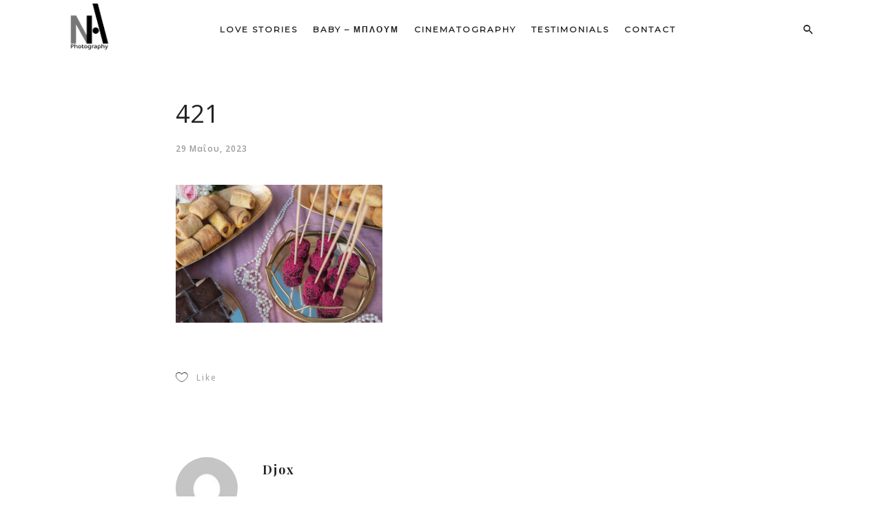

--- FILE ---
content_type: text/html; charset=UTF-8
request_url: https://naphotography.gr/portfolio-item/%CF%81%CE%BF%CE%BC%CE%B1%CE%BD%CF%84%CE%B9%CE%BA%CE%AE-%CE%B2%CE%AC%CF%80%CF%84%CE%B9%CF%83%CE%B7-%CE%BA%CE%BF%CF%81%CE%B9%CF%84%CF%83%CE%B9%CE%BF%CF%8D-%CF%83%CE%B5-%CF%81%CE%BF%CE%B6-%CE%B1%CF%80/attachment/421/
body_size: 26626
content:

<!DOCTYPE html>
<html class="no-js" lang="el"> <!--<![endif]-->
<head>
    <meta charset="UTF-8">
    <meta name="viewport" content="width=device-width, initial-scale=1">
	<style>
#wpadminbar #wp-admin-bar-wccp_free_top_button .ab-icon:before {
	content: "\f160";
	color: #02CA02;
	top: 3px;
}
#wpadminbar #wp-admin-bar-wccp_free_top_button .ab-icon {
	transform: rotate(45deg);
}
</style>
<meta name='robots' content='index, follow, max-image-preview:large, max-snippet:-1, max-video-preview:-1' />
	<style>img:is([sizes="auto" i], [sizes^="auto," i]) { contain-intrinsic-size: 3000px 1500px }</style>
	
	<!-- This site is optimized with the Yoast SEO plugin v26.3 - https://yoast.com/wordpress/plugins/seo/ -->
	<title>421 | NA Photography</title>
	<link rel="canonical" href="https://naphotography.gr/portfolio-item/ρομαντική-βάπτιση-κοριτσιού-σε-ροζ-απ/attachment/421/" />
	<meta property="og:locale" content="el_GR" />
	<meta property="og:type" content="article" />
	<meta property="og:title" content="421 | NA Photography" />
	<meta property="og:url" content="https://naphotography.gr/portfolio-item/ρομαντική-βάπτιση-κοριτσιού-σε-ροζ-απ/attachment/421/" />
	<meta property="og:site_name" content="NA Photography" />
	<meta property="article:publisher" content="https://facebook.com/naphotographygr" />
	<meta property="og:image" content="https://naphotography.gr/portfolio-item/%CF%81%CE%BF%CE%BC%CE%B1%CE%BD%CF%84%CE%B9%CE%BA%CE%AE-%CE%B2%CE%AC%CF%80%CF%84%CE%B9%CF%83%CE%B7-%CE%BA%CE%BF%CF%81%CE%B9%CF%84%CF%83%CE%B9%CE%BF%CF%8D-%CF%83%CE%B5-%CF%81%CE%BF%CE%B6-%CE%B1%CF%80/attachment/421" />
	<meta property="og:image:width" content="1917" />
	<meta property="og:image:height" content="1280" />
	<meta property="og:image:type" content="image/jpeg" />
	<meta name="twitter:card" content="summary_large_image" />
	<script type="application/ld+json" class="yoast-schema-graph">{"@context":"https://schema.org","@graph":[{"@type":"WebPage","@id":"https://naphotography.gr/portfolio-item/%CF%81%CE%BF%CE%BC%CE%B1%CE%BD%CF%84%CE%B9%CE%BA%CE%AE-%CE%B2%CE%AC%CF%80%CF%84%CE%B9%CF%83%CE%B7-%CE%BA%CE%BF%CF%81%CE%B9%CF%84%CF%83%CE%B9%CE%BF%CF%8D-%CF%83%CE%B5-%CF%81%CE%BF%CE%B6-%CE%B1%CF%80/attachment/421/","url":"https://naphotography.gr/portfolio-item/%CF%81%CE%BF%CE%BC%CE%B1%CE%BD%CF%84%CE%B9%CE%BA%CE%AE-%CE%B2%CE%AC%CF%80%CF%84%CE%B9%CF%83%CE%B7-%CE%BA%CE%BF%CF%81%CE%B9%CF%84%CF%83%CE%B9%CE%BF%CF%8D-%CF%83%CE%B5-%CF%81%CE%BF%CE%B6-%CE%B1%CF%80/attachment/421/","name":"421 | NA Photography","isPartOf":{"@id":"http://naphotography.gr/#website"},"primaryImageOfPage":{"@id":"https://naphotography.gr/portfolio-item/%CF%81%CE%BF%CE%BC%CE%B1%CE%BD%CF%84%CE%B9%CE%BA%CE%AE-%CE%B2%CE%AC%CF%80%CF%84%CE%B9%CF%83%CE%B7-%CE%BA%CE%BF%CF%81%CE%B9%CF%84%CF%83%CE%B9%CE%BF%CF%8D-%CF%83%CE%B5-%CF%81%CE%BF%CE%B6-%CE%B1%CF%80/attachment/421/#primaryimage"},"image":{"@id":"https://naphotography.gr/portfolio-item/%CF%81%CE%BF%CE%BC%CE%B1%CE%BD%CF%84%CE%B9%CE%BA%CE%AE-%CE%B2%CE%AC%CF%80%CF%84%CE%B9%CF%83%CE%B7-%CE%BA%CE%BF%CF%81%CE%B9%CF%84%CF%83%CE%B9%CE%BF%CF%8D-%CF%83%CE%B5-%CF%81%CE%BF%CE%B6-%CE%B1%CF%80/attachment/421/#primaryimage"},"thumbnailUrl":"https://naphotography.gr/wp-content/uploads/2023/05/421.jpg","datePublished":"2023-05-29T09:24:06+00:00","breadcrumb":{"@id":"https://naphotography.gr/portfolio-item/%CF%81%CE%BF%CE%BC%CE%B1%CE%BD%CF%84%CE%B9%CE%BA%CE%AE-%CE%B2%CE%AC%CF%80%CF%84%CE%B9%CF%83%CE%B7-%CE%BA%CE%BF%CF%81%CE%B9%CF%84%CF%83%CE%B9%CE%BF%CF%8D-%CF%83%CE%B5-%CF%81%CE%BF%CE%B6-%CE%B1%CF%80/attachment/421/#breadcrumb"},"inLanguage":"el","potentialAction":[{"@type":"ReadAction","target":["https://naphotography.gr/portfolio-item/%CF%81%CE%BF%CE%BC%CE%B1%CE%BD%CF%84%CE%B9%CE%BA%CE%AE-%CE%B2%CE%AC%CF%80%CF%84%CE%B9%CF%83%CE%B7-%CE%BA%CE%BF%CF%81%CE%B9%CF%84%CF%83%CE%B9%CE%BF%CF%8D-%CF%83%CE%B5-%CF%81%CE%BF%CE%B6-%CE%B1%CF%80/attachment/421/"]}]},{"@type":"ImageObject","inLanguage":"el","@id":"https://naphotography.gr/portfolio-item/%CF%81%CE%BF%CE%BC%CE%B1%CE%BD%CF%84%CE%B9%CE%BA%CE%AE-%CE%B2%CE%AC%CF%80%CF%84%CE%B9%CF%83%CE%B7-%CE%BA%CE%BF%CF%81%CE%B9%CF%84%CF%83%CE%B9%CE%BF%CF%8D-%CF%83%CE%B5-%CF%81%CE%BF%CE%B6-%CE%B1%CF%80/attachment/421/#primaryimage","url":"https://naphotography.gr/wp-content/uploads/2023/05/421.jpg","contentUrl":"https://naphotography.gr/wp-content/uploads/2023/05/421.jpg","width":1917,"height":1280},{"@type":"BreadcrumbList","@id":"https://naphotography.gr/portfolio-item/%CF%81%CE%BF%CE%BC%CE%B1%CE%BD%CF%84%CE%B9%CE%BA%CE%AE-%CE%B2%CE%AC%CF%80%CF%84%CE%B9%CF%83%CE%B7-%CE%BA%CE%BF%CF%81%CE%B9%CF%84%CF%83%CE%B9%CE%BF%CF%8D-%CF%83%CE%B5-%CF%81%CE%BF%CE%B6-%CE%B1%CF%80/attachment/421/#breadcrumb","itemListElement":[{"@type":"ListItem","position":1,"name":"Home","item":"http://naphotography.gr/"},{"@type":"ListItem","position":2,"name":"Ρομαντική βάπτιση κοριτσιού σε ροζ αποχρώσεις","item":"https://naphotography.gr/portfolio-item/%cf%81%ce%bf%ce%bc%ce%b1%ce%bd%cf%84%ce%b9%ce%ba%ce%ae-%ce%b2%ce%ac%cf%80%cf%84%ce%b9%cf%83%ce%b7-%ce%ba%ce%bf%cf%81%ce%b9%cf%84%cf%83%ce%b9%ce%bf%cf%8d-%cf%83%ce%b5-%cf%81%ce%bf%ce%b6-%ce%b1%cf%80/"},{"@type":"ListItem","position":3,"name":"421"}]},{"@type":"WebSite","@id":"http://naphotography.gr/#website","url":"http://naphotography.gr/","name":"NA Photography","description":"","publisher":{"@id":"http://naphotography.gr/#organization"},"potentialAction":[{"@type":"SearchAction","target":{"@type":"EntryPoint","urlTemplate":"http://naphotography.gr/?s={search_term_string}"},"query-input":{"@type":"PropertyValueSpecification","valueRequired":true,"valueName":"search_term_string"}}],"inLanguage":"el"},{"@type":"Organization","@id":"http://naphotography.gr/#organization","name":"NA Photography","url":"http://naphotography.gr/","logo":{"@type":"ImageObject","inLanguage":"el","@id":"http://naphotography.gr/#/schema/logo/image/","url":"http://naphotography.gr/wp-content/uploads/2023/02/logo-na-new.png","contentUrl":"http://naphotography.gr/wp-content/uploads/2023/02/logo-na-new.png","width":1043,"height":1310,"caption":"NA Photography"},"image":{"@id":"http://naphotography.gr/#/schema/logo/image/"},"sameAs":["https://facebook.com/naphotographygr"]}]}</script>
	<!-- / Yoast SEO plugin. -->


<link rel='dns-prefetch' href='//challenges.cloudflare.com' />
<link rel='dns-prefetch' href='//fonts.googleapis.com' />
<link rel='dns-prefetch' href='//use.fontawesome.com' />
<link rel="alternate" type="application/rss+xml" title="Ροή RSS &raquo; NA Photography" href="https://naphotography.gr/feed/" />
<link rel="alternate" type="application/rss+xml" title="Ροή Σχολίων &raquo; NA Photography" href="https://naphotography.gr/comments/feed/" />
<link rel="alternate" type="application/rss+xml" title="Ροή Σχολίων NA Photography &raquo; 421" href="https://naphotography.gr/portfolio-item/%cf%81%ce%bf%ce%bc%ce%b1%ce%bd%cf%84%ce%b9%ce%ba%ce%ae-%ce%b2%ce%ac%cf%80%cf%84%ce%b9%cf%83%ce%b7-%ce%ba%ce%bf%cf%81%ce%b9%cf%84%cf%83%ce%b9%ce%bf%cf%8d-%cf%83%ce%b5-%cf%81%ce%bf%ce%b6-%ce%b1%cf%80/attachment/421/feed/" />
<script type="text/javascript">
/* <![CDATA[ */
window._wpemojiSettings = {"baseUrl":"https:\/\/s.w.org\/images\/core\/emoji\/16.0.1\/72x72\/","ext":".png","svgUrl":"https:\/\/s.w.org\/images\/core\/emoji\/16.0.1\/svg\/","svgExt":".svg","source":{"concatemoji":"https:\/\/naphotography.gr\/wp-includes\/js\/wp-emoji-release.min.js?ver=6.8.3"}};
/*! This file is auto-generated */
!function(s,n){var o,i,e;function c(e){try{var t={supportTests:e,timestamp:(new Date).valueOf()};sessionStorage.setItem(o,JSON.stringify(t))}catch(e){}}function p(e,t,n){e.clearRect(0,0,e.canvas.width,e.canvas.height),e.fillText(t,0,0);var t=new Uint32Array(e.getImageData(0,0,e.canvas.width,e.canvas.height).data),a=(e.clearRect(0,0,e.canvas.width,e.canvas.height),e.fillText(n,0,0),new Uint32Array(e.getImageData(0,0,e.canvas.width,e.canvas.height).data));return t.every(function(e,t){return e===a[t]})}function u(e,t){e.clearRect(0,0,e.canvas.width,e.canvas.height),e.fillText(t,0,0);for(var n=e.getImageData(16,16,1,1),a=0;a<n.data.length;a++)if(0!==n.data[a])return!1;return!0}function f(e,t,n,a){switch(t){case"flag":return n(e,"\ud83c\udff3\ufe0f\u200d\u26a7\ufe0f","\ud83c\udff3\ufe0f\u200b\u26a7\ufe0f")?!1:!n(e,"\ud83c\udde8\ud83c\uddf6","\ud83c\udde8\u200b\ud83c\uddf6")&&!n(e,"\ud83c\udff4\udb40\udc67\udb40\udc62\udb40\udc65\udb40\udc6e\udb40\udc67\udb40\udc7f","\ud83c\udff4\u200b\udb40\udc67\u200b\udb40\udc62\u200b\udb40\udc65\u200b\udb40\udc6e\u200b\udb40\udc67\u200b\udb40\udc7f");case"emoji":return!a(e,"\ud83e\udedf")}return!1}function g(e,t,n,a){var r="undefined"!=typeof WorkerGlobalScope&&self instanceof WorkerGlobalScope?new OffscreenCanvas(300,150):s.createElement("canvas"),o=r.getContext("2d",{willReadFrequently:!0}),i=(o.textBaseline="top",o.font="600 32px Arial",{});return e.forEach(function(e){i[e]=t(o,e,n,a)}),i}function t(e){var t=s.createElement("script");t.src=e,t.defer=!0,s.head.appendChild(t)}"undefined"!=typeof Promise&&(o="wpEmojiSettingsSupports",i=["flag","emoji"],n.supports={everything:!0,everythingExceptFlag:!0},e=new Promise(function(e){s.addEventListener("DOMContentLoaded",e,{once:!0})}),new Promise(function(t){var n=function(){try{var e=JSON.parse(sessionStorage.getItem(o));if("object"==typeof e&&"number"==typeof e.timestamp&&(new Date).valueOf()<e.timestamp+604800&&"object"==typeof e.supportTests)return e.supportTests}catch(e){}return null}();if(!n){if("undefined"!=typeof Worker&&"undefined"!=typeof OffscreenCanvas&&"undefined"!=typeof URL&&URL.createObjectURL&&"undefined"!=typeof Blob)try{var e="postMessage("+g.toString()+"("+[JSON.stringify(i),f.toString(),p.toString(),u.toString()].join(",")+"));",a=new Blob([e],{type:"text/javascript"}),r=new Worker(URL.createObjectURL(a),{name:"wpTestEmojiSupports"});return void(r.onmessage=function(e){c(n=e.data),r.terminate(),t(n)})}catch(e){}c(n=g(i,f,p,u))}t(n)}).then(function(e){for(var t in e)n.supports[t]=e[t],n.supports.everything=n.supports.everything&&n.supports[t],"flag"!==t&&(n.supports.everythingExceptFlag=n.supports.everythingExceptFlag&&n.supports[t]);n.supports.everythingExceptFlag=n.supports.everythingExceptFlag&&!n.supports.flag,n.DOMReady=!1,n.readyCallback=function(){n.DOMReady=!0}}).then(function(){return e}).then(function(){var e;n.supports.everything||(n.readyCallback(),(e=n.source||{}).concatemoji?t(e.concatemoji):e.wpemoji&&e.twemoji&&(t(e.twemoji),t(e.wpemoji)))}))}((window,document),window._wpemojiSettings);
/* ]]> */
</script>
<link rel='stylesheet' id='quikblock-fontawesome-css' href='https://naphotography.gr/wp-content/plugins/quikblock/dist/assets/fontawesome/css/all.min.css?ver=1753510085' type='text/css' media='all' />
<style id='wp-emoji-styles-inline-css' type='text/css'>

	img.wp-smiley, img.emoji {
		display: inline !important;
		border: none !important;
		box-shadow: none !important;
		height: 1em !important;
		width: 1em !important;
		margin: 0 0.07em !important;
		vertical-align: -0.1em !important;
		background: none !important;
		padding: 0 !important;
	}
</style>
<link rel='stylesheet' id='wp-block-library-css' href='https://naphotography.gr/wp-includes/css/dist/block-library/style.min.css?ver=6.8.3' type='text/css' media='all' />
<style id='classic-theme-styles-inline-css' type='text/css'>
/*! This file is auto-generated */
.wp-block-button__link{color:#fff;background-color:#32373c;border-radius:9999px;box-shadow:none;text-decoration:none;padding:calc(.667em + 2px) calc(1.333em + 2px);font-size:1.125em}.wp-block-file__button{background:#32373c;color:#fff;text-decoration:none}
</style>
<link rel='stylesheet' id='quikblock-style-css-css' href='https://naphotography.gr/wp-content/plugins/quikblock/dist/blocks.style.build.css?ver=1753510085' type='text/css' media='all' />
<style id='global-styles-inline-css' type='text/css'>
:root{--wp--preset--aspect-ratio--square: 1;--wp--preset--aspect-ratio--4-3: 4/3;--wp--preset--aspect-ratio--3-4: 3/4;--wp--preset--aspect-ratio--3-2: 3/2;--wp--preset--aspect-ratio--2-3: 2/3;--wp--preset--aspect-ratio--16-9: 16/9;--wp--preset--aspect-ratio--9-16: 9/16;--wp--preset--color--black: #000000;--wp--preset--color--cyan-bluish-gray: #abb8c3;--wp--preset--color--white: #ffffff;--wp--preset--color--pale-pink: #f78da7;--wp--preset--color--vivid-red: #cf2e2e;--wp--preset--color--luminous-vivid-orange: #ff6900;--wp--preset--color--luminous-vivid-amber: #fcb900;--wp--preset--color--light-green-cyan: #7bdcb5;--wp--preset--color--vivid-green-cyan: #00d084;--wp--preset--color--pale-cyan-blue: #8ed1fc;--wp--preset--color--vivid-cyan-blue: #0693e3;--wp--preset--color--vivid-purple: #9b51e0;--wp--preset--gradient--vivid-cyan-blue-to-vivid-purple: linear-gradient(135deg,rgba(6,147,227,1) 0%,rgb(155,81,224) 100%);--wp--preset--gradient--light-green-cyan-to-vivid-green-cyan: linear-gradient(135deg,rgb(122,220,180) 0%,rgb(0,208,130) 100%);--wp--preset--gradient--luminous-vivid-amber-to-luminous-vivid-orange: linear-gradient(135deg,rgba(252,185,0,1) 0%,rgba(255,105,0,1) 100%);--wp--preset--gradient--luminous-vivid-orange-to-vivid-red: linear-gradient(135deg,rgba(255,105,0,1) 0%,rgb(207,46,46) 100%);--wp--preset--gradient--very-light-gray-to-cyan-bluish-gray: linear-gradient(135deg,rgb(238,238,238) 0%,rgb(169,184,195) 100%);--wp--preset--gradient--cool-to-warm-spectrum: linear-gradient(135deg,rgb(74,234,220) 0%,rgb(151,120,209) 20%,rgb(207,42,186) 40%,rgb(238,44,130) 60%,rgb(251,105,98) 80%,rgb(254,248,76) 100%);--wp--preset--gradient--blush-light-purple: linear-gradient(135deg,rgb(255,206,236) 0%,rgb(152,150,240) 100%);--wp--preset--gradient--blush-bordeaux: linear-gradient(135deg,rgb(254,205,165) 0%,rgb(254,45,45) 50%,rgb(107,0,62) 100%);--wp--preset--gradient--luminous-dusk: linear-gradient(135deg,rgb(255,203,112) 0%,rgb(199,81,192) 50%,rgb(65,88,208) 100%);--wp--preset--gradient--pale-ocean: linear-gradient(135deg,rgb(255,245,203) 0%,rgb(182,227,212) 50%,rgb(51,167,181) 100%);--wp--preset--gradient--electric-grass: linear-gradient(135deg,rgb(202,248,128) 0%,rgb(113,206,126) 100%);--wp--preset--gradient--midnight: linear-gradient(135deg,rgb(2,3,129) 0%,rgb(40,116,252) 100%);--wp--preset--font-size--small: 13px;--wp--preset--font-size--medium: 20px;--wp--preset--font-size--large: 36px;--wp--preset--font-size--x-large: 42px;--wp--preset--spacing--20: 0.44rem;--wp--preset--spacing--30: 0.67rem;--wp--preset--spacing--40: 1rem;--wp--preset--spacing--50: 1.5rem;--wp--preset--spacing--60: 2.25rem;--wp--preset--spacing--70: 3.38rem;--wp--preset--spacing--80: 5.06rem;--wp--preset--shadow--natural: 6px 6px 9px rgba(0, 0, 0, 0.2);--wp--preset--shadow--deep: 12px 12px 50px rgba(0, 0, 0, 0.4);--wp--preset--shadow--sharp: 6px 6px 0px rgba(0, 0, 0, 0.2);--wp--preset--shadow--outlined: 6px 6px 0px -3px rgba(255, 255, 255, 1), 6px 6px rgba(0, 0, 0, 1);--wp--preset--shadow--crisp: 6px 6px 0px rgba(0, 0, 0, 1);}:where(.is-layout-flex){gap: 0.5em;}:where(.is-layout-grid){gap: 0.5em;}body .is-layout-flex{display: flex;}.is-layout-flex{flex-wrap: wrap;align-items: center;}.is-layout-flex > :is(*, div){margin: 0;}body .is-layout-grid{display: grid;}.is-layout-grid > :is(*, div){margin: 0;}:where(.wp-block-columns.is-layout-flex){gap: 2em;}:where(.wp-block-columns.is-layout-grid){gap: 2em;}:where(.wp-block-post-template.is-layout-flex){gap: 1.25em;}:where(.wp-block-post-template.is-layout-grid){gap: 1.25em;}.has-black-color{color: var(--wp--preset--color--black) !important;}.has-cyan-bluish-gray-color{color: var(--wp--preset--color--cyan-bluish-gray) !important;}.has-white-color{color: var(--wp--preset--color--white) !important;}.has-pale-pink-color{color: var(--wp--preset--color--pale-pink) !important;}.has-vivid-red-color{color: var(--wp--preset--color--vivid-red) !important;}.has-luminous-vivid-orange-color{color: var(--wp--preset--color--luminous-vivid-orange) !important;}.has-luminous-vivid-amber-color{color: var(--wp--preset--color--luminous-vivid-amber) !important;}.has-light-green-cyan-color{color: var(--wp--preset--color--light-green-cyan) !important;}.has-vivid-green-cyan-color{color: var(--wp--preset--color--vivid-green-cyan) !important;}.has-pale-cyan-blue-color{color: var(--wp--preset--color--pale-cyan-blue) !important;}.has-vivid-cyan-blue-color{color: var(--wp--preset--color--vivid-cyan-blue) !important;}.has-vivid-purple-color{color: var(--wp--preset--color--vivid-purple) !important;}.has-black-background-color{background-color: var(--wp--preset--color--black) !important;}.has-cyan-bluish-gray-background-color{background-color: var(--wp--preset--color--cyan-bluish-gray) !important;}.has-white-background-color{background-color: var(--wp--preset--color--white) !important;}.has-pale-pink-background-color{background-color: var(--wp--preset--color--pale-pink) !important;}.has-vivid-red-background-color{background-color: var(--wp--preset--color--vivid-red) !important;}.has-luminous-vivid-orange-background-color{background-color: var(--wp--preset--color--luminous-vivid-orange) !important;}.has-luminous-vivid-amber-background-color{background-color: var(--wp--preset--color--luminous-vivid-amber) !important;}.has-light-green-cyan-background-color{background-color: var(--wp--preset--color--light-green-cyan) !important;}.has-vivid-green-cyan-background-color{background-color: var(--wp--preset--color--vivid-green-cyan) !important;}.has-pale-cyan-blue-background-color{background-color: var(--wp--preset--color--pale-cyan-blue) !important;}.has-vivid-cyan-blue-background-color{background-color: var(--wp--preset--color--vivid-cyan-blue) !important;}.has-vivid-purple-background-color{background-color: var(--wp--preset--color--vivid-purple) !important;}.has-black-border-color{border-color: var(--wp--preset--color--black) !important;}.has-cyan-bluish-gray-border-color{border-color: var(--wp--preset--color--cyan-bluish-gray) !important;}.has-white-border-color{border-color: var(--wp--preset--color--white) !important;}.has-pale-pink-border-color{border-color: var(--wp--preset--color--pale-pink) !important;}.has-vivid-red-border-color{border-color: var(--wp--preset--color--vivid-red) !important;}.has-luminous-vivid-orange-border-color{border-color: var(--wp--preset--color--luminous-vivid-orange) !important;}.has-luminous-vivid-amber-border-color{border-color: var(--wp--preset--color--luminous-vivid-amber) !important;}.has-light-green-cyan-border-color{border-color: var(--wp--preset--color--light-green-cyan) !important;}.has-vivid-green-cyan-border-color{border-color: var(--wp--preset--color--vivid-green-cyan) !important;}.has-pale-cyan-blue-border-color{border-color: var(--wp--preset--color--pale-cyan-blue) !important;}.has-vivid-cyan-blue-border-color{border-color: var(--wp--preset--color--vivid-cyan-blue) !important;}.has-vivid-purple-border-color{border-color: var(--wp--preset--color--vivid-purple) !important;}.has-vivid-cyan-blue-to-vivid-purple-gradient-background{background: var(--wp--preset--gradient--vivid-cyan-blue-to-vivid-purple) !important;}.has-light-green-cyan-to-vivid-green-cyan-gradient-background{background: var(--wp--preset--gradient--light-green-cyan-to-vivid-green-cyan) !important;}.has-luminous-vivid-amber-to-luminous-vivid-orange-gradient-background{background: var(--wp--preset--gradient--luminous-vivid-amber-to-luminous-vivid-orange) !important;}.has-luminous-vivid-orange-to-vivid-red-gradient-background{background: var(--wp--preset--gradient--luminous-vivid-orange-to-vivid-red) !important;}.has-very-light-gray-to-cyan-bluish-gray-gradient-background{background: var(--wp--preset--gradient--very-light-gray-to-cyan-bluish-gray) !important;}.has-cool-to-warm-spectrum-gradient-background{background: var(--wp--preset--gradient--cool-to-warm-spectrum) !important;}.has-blush-light-purple-gradient-background{background: var(--wp--preset--gradient--blush-light-purple) !important;}.has-blush-bordeaux-gradient-background{background: var(--wp--preset--gradient--blush-bordeaux) !important;}.has-luminous-dusk-gradient-background{background: var(--wp--preset--gradient--luminous-dusk) !important;}.has-pale-ocean-gradient-background{background: var(--wp--preset--gradient--pale-ocean) !important;}.has-electric-grass-gradient-background{background: var(--wp--preset--gradient--electric-grass) !important;}.has-midnight-gradient-background{background: var(--wp--preset--gradient--midnight) !important;}.has-small-font-size{font-size: var(--wp--preset--font-size--small) !important;}.has-medium-font-size{font-size: var(--wp--preset--font-size--medium) !important;}.has-large-font-size{font-size: var(--wp--preset--font-size--large) !important;}.has-x-large-font-size{font-size: var(--wp--preset--font-size--x-large) !important;}
:where(.wp-block-post-template.is-layout-flex){gap: 1.25em;}:where(.wp-block-post-template.is-layout-grid){gap: 1.25em;}
:where(.wp-block-columns.is-layout-flex){gap: 2em;}:where(.wp-block-columns.is-layout-grid){gap: 2em;}
:root :where(.wp-block-pullquote){font-size: 1.5em;line-height: 1.6;}
</style>
<link rel='stylesheet' id='simply-gallery-block-frontend-css' href='https://naphotography.gr/wp-content/plugins/simply-gallery-block/blocks/pgc_sgb.min.style.css?ver=3.2.8' type='text/css' media='all' />
<link rel='stylesheet' id='contact-form-7-css' href='https://naphotography.gr/wp-content/plugins/contact-form-7/includes/css/styles.css?ver=6.1.3' type='text/css' media='all' />
<link rel='stylesheet' id='menu-item-item-css' href='https://naphotography.gr/wp-content/themes/wiso/assets/css/menu-item-item.css?ver=1.7.9' type='text/css' media='all' />
<link rel='stylesheet' id='scheduled-tooltipster-css' href='https://naphotography.gr/wp-content/plugins/scheduled/assets/js/tooltipster/css/tooltipster.css?ver=3.3.0' type='text/css' media='all' />
<link rel='stylesheet' id='scheduled-tooltipster-theme-css' href='https://naphotography.gr/wp-content/plugins/scheduled/assets/js/tooltipster/css/themes/tooltipster-light.css?ver=3.3.0' type='text/css' media='all' />
<link rel='stylesheet' id='scheduled-animations-css' href='https://naphotography.gr/wp-content/plugins/scheduled/assets/css/animations.css?ver=1.0.0' type='text/css' media='all' />
<link rel='stylesheet' id='scheduled-css-css' href='https://naphotography.gr/wp-content/plugins/scheduled/dist/scheduled.css?ver=1.0.0' type='text/css' media='all' />
<style id='scheduled-css-inline-css' type='text/css'>
#ui-datepicker-div.scheduled_custom_date_picker table.ui-datepicker-calendar tbody td a.ui-state-active,#ui-datepicker-div.scheduled_custom_date_picker table.ui-datepicker-calendar tbody td a.ui-state-active:hover,body #scheduled-profile-page input[type=submit].button-primary:hover,body .scheduled-list-view button.button:hover, body .scheduled-list-view input[type=submit].button-primary:hover,body div.scheduled-calendar input[type=submit].button-primary:hover,body .scheduled-modal input[type=submit].button-primary:hover,body div.scheduled-calendar .bc-head,body div.scheduled-calendar .bc-head .bc-col,body div.scheduled-calendar .scheduled-appt-list .timeslot .timeslot-people button:hover,body #scheduled-profile-page .scheduled-profile-header,body #scheduled-profile-page .scheduled-tabs li.active a,body #scheduled-profile-page .scheduled-tabs li.active a:hover,body #scheduled-profile-page .appt-block .google-cal-button > a:hover,#ui-datepicker-div.scheduled_custom_date_picker .ui-datepicker-header{ background:#c4f2d4 !important; }body #scheduled-profile-page input[type=submit].button-primary:hover,body div.scheduled-calendar input[type=submit].button-primary:hover,body .scheduled-list-view button.button:hover, body .scheduled-list-view input[type=submit].button-primary:hover,body .scheduled-modal input[type=submit].button-primary:hover,body div.scheduled-calendar .bc-head .bc-col,body div.scheduled-calendar .scheduled-appt-list .timeslot .timeslot-people button:hover,body #scheduled-profile-page .scheduled-profile-header,body #scheduled-profile-page .appt-block .google-cal-button > a:hover{ border-color:#c4f2d4 !important; }body div.scheduled-calendar .bc-row.days,body div.scheduled-calendar .bc-row.days .bc-col,body .scheduled-calendarSwitcher.calendar,body #scheduled-profile-page .scheduled-tabs,#ui-datepicker-div.scheduled_custom_date_picker table.ui-datepicker-calendar thead,#ui-datepicker-div.scheduled_custom_date_picker table.ui-datepicker-calendar thead th{ background:#039146 !important; }body div.scheduled-calendar .bc-row.days .bc-col,body #scheduled-profile-page .scheduled-tabs{ border-color:#039146 !important; }#ui-datepicker-div.scheduled_custom_date_picker table.ui-datepicker-calendar tbody td.ui-datepicker-today a,#ui-datepicker-div.scheduled_custom_date_picker table.ui-datepicker-calendar tbody td.ui-datepicker-today a:hover,body #scheduled-profile-page input[type=submit].button-primary,body div.scheduled-calendar input[type=submit].button-primary,body .scheduled-list-view button.button, body .scheduled-list-view input[type=submit].button-primary,body .scheduled-list-view button.button, body .scheduled-list-view input[type=submit].button-primary,body .scheduled-modal input[type=submit].button-primary,body div.scheduled-calendar .scheduled-appt-list .timeslot .timeslot-people button,body #scheduled-profile-page .scheduled-profile-appt-list .appt-block.approved .status-block,body #scheduled-profile-page .appt-block .google-cal-button > a,body .scheduled-modal p.scheduled-title-bar,body div.scheduled-calendar .bc-col:hover .date span,body .scheduled-list-view a.scheduled_list_date_picker_trigger.scheduled-dp-active,body .scheduled-list-view a.scheduled_list_date_picker_trigger.scheduled-dp-active:hover,.scheduled-ms-modal .scheduled-book-appt,body #scheduled-profile-page .scheduled-tabs li a .counter{ background:#56c477; }body #scheduled-profile-page input[type=submit].button-primary,body div.scheduled-calendar input[type=submit].button-primary,body .scheduled-list-view button.button, body .scheduled-list-view input[type=submit].button-primary,body .scheduled-list-view button.button, body .scheduled-list-view input[type=submit].button-primary,body .scheduled-modal input[type=submit].button-primary,body #scheduled-profile-page .appt-block .google-cal-button > a,body div.scheduled-calendar .scheduled-appt-list .timeslot .timeslot-people button,body .scheduled-list-view a.scheduled_list_date_picker_trigger.scheduled-dp-active,body .scheduled-list-view a.scheduled_list_date_picker_trigger.scheduled-dp-active:hover{ border-color:#56c477; }body .scheduled-modal .bm-window p i.fa,body .scheduled-modal .bm-window a,body .scheduled-appt-list .scheduled-public-appointment-title,body .scheduled-modal .bm-window p.appointment-title,.scheduled-ms-modal.visible:hover .scheduled-book-appt{ color:#56c477; }.scheduled-appt-list .timeslot.has-title .scheduled-public-appointment-title { color:inherit; }
</style>
<link rel='stylesheet' id='whizzy_skin-css' href='https://naphotography.gr/wp-content/plugins/whizzy/assets/css/skin.css?ver=6.8.3' type='text/css' media='all' />
<link rel='stylesheet' id='whizzy-advanced-main-css' href='https://naphotography.gr/wp-content/plugins/whizzy/assets/css/advanced.css?ver=6.8.3' type='text/css' media='all' />
<link rel='stylesheet' id='whizzy-advanced-shortcodes-css' href='https://naphotography.gr/wp-content/plugins/whizzy/assets/css/shortcodes.css?ver=6.8.3' type='text/css' media='all' />
<link rel='stylesheet' id='wiso-fonts-css' href='//fonts.googleapis.com/css?family=Open+Sans%3A300%2C300i%2C400%2C400i%2C600%2C600i%2C700%2C700i%7CPlayfair+Display%3A400%2C400i%2C700%2C700i%26subset%3Dlatin%2Clatin-ext&#038;ver=1.7.9' type='text/css' media='all' />
<link rel='stylesheet' id='wiso_base_css-css' href='https://naphotography.gr/wp-content/themes/wiso/style.css?ver=1.7.9' type='text/css' media='all' />
<link rel='stylesheet' id='magnific-popup-css' href='https://naphotography.gr/wp-content/themes/wiso/assets/css/magnific-popup.css?ver=1.7.9' type='text/css' media='all' />
<link rel='stylesheet' id='animsition-css' href='https://naphotography.gr/wp-content/themes/wiso/assets/css/animsition.min.css?ver=1.7.9' type='text/css' media='all' />
<link rel='stylesheet' id='bootstrap-css' href='https://naphotography.gr/wp-content/themes/wiso/assets/css/bootstrap.min.css?ver=1.7.9' type='text/css' media='all' />
<link rel='stylesheet' id='animate_css-css' href='https://naphotography.gr/wp-content/themes/wiso/assets/css/animate.css?ver=1.7.9' type='text/css' media='all' />
<link rel='stylesheet' id='font-awesome-css-css' href='https://naphotography.gr/wp-content/themes/wiso/assets/css/font-awesome.min.css?ver=1.7.9' type='text/css' media='all' />
<link rel='stylesheet' id='pe-icon-7-stroke-css' href='https://naphotography.gr/wp-content/themes/wiso/assets/css/pe-icon-7-stroke.css?ver=1.7.9' type='text/css' media='all' />
<link rel='stylesheet' id='fancybox-css' href='https://naphotography.gr/wp-content/themes/wiso/assets/css/jquery.fancybox.min.css?ver=1.7.9' type='text/css' media='all' />
<link rel='stylesheet' id='swiper-css' href='https://naphotography.gr/wp-content/themes/wiso/assets/css/swiper.css?ver=1.7.9' type='text/css' media='all' />
<link rel='stylesheet' id='simple-fonts-css' href='https://naphotography.gr/wp-content/themes/wiso/assets/css/simple-line-icons.css?ver=1.7.9' type='text/css' media='all' />
<link rel='stylesheet' id='ionicons-css' href='https://naphotography.gr/wp-content/themes/wiso/assets/css/ionicons.min.css?ver=1.7.9' type='text/css' media='all' />
<link rel='stylesheet' id='wiso_slick-css-css' href='https://naphotography.gr/wp-content/plugins/wiso-plugins/shortcodes/assets/css/slick.css?ver=1.3.4' type='text/css' media='all' />
<link rel='stylesheet' id='wiso-theme-css-css' href='https://naphotography.gr/wp-content/themes/wiso/assets/css/wiso.min.css?ver=1.7.9' type='text/css' media='all' />
<link rel='stylesheet' id='wiso-shop-css-css' href='https://naphotography.gr/wp-content/themes/wiso/assets/css/shop.min.css?ver=1.7.9' type='text/css' media='all' />
<link rel='stylesheet' id='wiso-main-css-css' href='https://naphotography.gr/wp-content/themes/wiso/assets/css/style.min.css?ver=1.7.9' type='text/css' media='all' />
<link rel='stylesheet' id='wiso-blog-css-css' href='https://naphotography.gr/wp-content/themes/wiso/assets/css/blog.min.css?ver=1.7.9' type='text/css' media='all' />
<link rel='stylesheet' id='wiso-events-css-css' href='https://naphotography.gr/wp-content/themes/wiso/assets/css/events.min.css?ver=1.7.9' type='text/css' media='all' />
<link rel='stylesheet' id='montserrat-css' href='//fonts.googleapis.com/css?family=Montserrat%3Aregular&#038;ver=6.8.3' type='text/css' media='all' />
<style id='wiso-dynamic-css-inline-css' type='text/css'>
@media (min-width: 992px) {
    header .logo img.logo-mobile{
    display: none!important;
    }
    .menu_light_text.header_top_bg .logo span,
    .menu_light_text.header_top_bg .right-menu .logo span,
    .menu_light_text.header_top_bg .right-menu #topmenu ul li a,
    .menu_light_text.header_top_bg .right-menu #topmenu .wiso-shop-icon::before,
    .menu_light_text.header_top_bg .right-menu #topmenu .search-icon-wrapper i,
    .menu_light_text.header_top_bg .right-menu .socials-mob-but i {
    color: #ffffff;
    }
    .menu_light_text.header_top_bg .right-menu #topmenu .sub-menu li a {
    color: #222222;
    }
    .mob-nav-close {
    display: none;
    }
    .aside-menu .mini-cart-wrapper:hover .wiso_mini_cart {
    opacity: 0;
    visibility: hidden;
    }

    .header_trans-fixed #topmenu {
    background-color: transparent;
    }

    #topmenu ul ul {
    padding: 10px 0;
    }

    .right-menu .logo{
    text-align: left;
    }

    .right-menu .logo,
    .right-menu #top-menu {
    display: table-cell;
    vertical-align: middle;
    }

    .top-menu #topmenu ul ul {
    left: -20px;
    }

    .top-menu .wiso-top-social {
    margin-left: 10px;
    }

    #topmenu ul ul li {
    display: block;
    margin-bottom: 5px;
    }

    #topmenu ul ul li:last-child {
    margin-bottom: 0;
    }

    .top-menu #topmenu > ul:not(.social) > li {
    margin: 0 10px 5px 10px;
    padding: 0;
    }

    #topmenu ul li:hover > ul {
    display: block;
    }

    header:not(.full) #topmenu {
    /*display: block !important;*/
    }

    #topmenu .f-right > div {
    position: relative;
    }

    #topmenu .f-right > div:last-child::before {
    content: none;
    }

    #topmenu > ul > li > ul > li > ul {
    left: -100%;
    top: -15px;
    }

    .sub-menu li a {
    z-index: 1999;
    }

    .pr30md {
    padding-right: 30px !important;
    padding-left: 0 !important;
    }

    .right-menu {
    width: 100%;
    margin: auto;
    display: table;
    padding: 0;
    }

    .right-menu .f-right {
    float: right;
    }

    .right-menu .f-right > div {
    position: relative;
    }

    .right-menu .f-right > div:last-child::before {
    content: none;
    }

    header:not(.full) .right-menu #topmenu {
    text-align: center;
    display: table-cell !important;
    margin-top: 0;
    vertical-align: middle;
    }

    .header_trans-fixed.header_top_bg .right-menu:not(.static) #topmenu > ul > li > a {
    /*padding: 13px 0 13px;*/
    transform: translateZ(0);
    }

    .header_trans-fixed.header_top_bg .right-menu #topmenu > ul ul {
    top: 60px;
    }

    .header_trans-fixed.header_top_bg .right-menu #topmenu > ul ul ul {
    top: -10px;
    }

    .right-menu #topmenu ul ul {
    left: 10px;
    top: 44px;
    }

    .top-menu #topmenu ul ul {
    left: -20px;
    top: 100%;
    }

    .right-menu #topmenu > ul > li > ul > li > ul {
    left: 100%;
    top: -10px;
    }

    .top-menu #topmenu > ul > li > ul > li > ul {
    left: 100%;
    top: -10px;
    }

    .right-menu #topmenu .social {
    text-align: right;
    vertical-align: top;
    }

    .right-menu #topmenu .social li a {
    padding: 0;
    margin-left: 0;
    -webkit-transition: color 350ms ease;
    -moz-transition: color 350ms ease;
    -ms-transition: color 350ms ease;
    -o-transition: color 350ms ease;
    transition: color 350ms ease;
    }

    .right-menu #topmenu .social li a:hover {
    color: #999;
    }

    .right-menu #topmenu .social li a::after,
    .right-menu #topmenu .social li a::before {
    content: none;
    }

    .right-menu #topmenu > ul > li > a {
    position: relative;
    padding: 0;
    margin: 0 23px;
    }

    .right-menu #topmenu > ul > li.current-menu-item > a,
    .top-menu #topmenu > ul > li.current-menu-item > a,
    .right-menu #topmenu > ul > li.current-menu-parent > a,
    .top-menu #topmenu > ul > li.current-menu-parent > a {
    transition: all 0.5s ease;
    }

    .right-menu .logo img {
    max-height: 75px;
    margin: 5px auto;
    }
    .full-width-menu .right-menu .logo img {
    margin: 0;
    max-height: 77px;
    }

    .top-menu #topmenu > ul > li:last-child > ul > li > ul {
    left: calc(-100% - 30px);
    }

    #topmenu .wiso-top-social .social {
    z-index: 25;
    text-align: left;
    transition: opacity 0.3s ease;
    }

    .aside-nav {
    display: none;
    }

    .aside-menu {
    position: fixed;
    top: 0;
    left: 0;
    }

    .aside-menu .topmenu {
    position: fixed;
    top: 0;
    left: -100%;
    height: 100%;
    width: 256px !important;
    padding: 50px 0;
    margin-left: 58px;
    text-align: center;
    background-color: #fff;
    box-sizing: border-box;
    outline: 0;
    z-index: 101;
    backface-visibility: hidden;
    transition: left 0.5s cubic-bezier(0.77, 0, 0.175, 1);
    }

    .aside-menu .topmenu.active-menu {
    left: 0;
    }

    .aside-menu.active-menu {
    left: 0;
    }

    .aside-menu.active-menu .aside-nav .aside-nav-line.line-1 {
    display: none;
    }

    .aside-menu.active-menu .aside-nav .aside-nav-line.line-2 {
    transform: rotate(45deg);
    }

    .aside-menu.active-menu .aside-nav .aside-nav-line.line-3 {
    transform: rotate(-45deg);
    }

    .aside-menu .logo {
    position: absolute;
    z-index: 9999;
    top: 20px;
    left: 31px;
    padding: 20px 0;
    }

    .aside-menu .aside-nav {
    position: fixed;
    display: block;
    left: 0;
    top: 0;
    width: 58px;
    background-color: #030e28;
    height: 100%;
    z-index: 1000;
    }

    .aside-menu .aside-nav .aside-nav-line {
    position: absolute;
    top: 50%;
    left: 18px;
    display: block;
    width: 22px;
    height: 1px;
    background-color: #fff;
    transition: transform .3s ease;
    }

    .aside-menu .aside-nav .aside-nav-line.line-1 {
    transform: translateY(-6px);
    }

    .aside-menu .aside-nav .aside-nav-line.line-3 {
    transform: translateY(6px);
    }

    .aside-menu .aside-nav:hover {
    opacity: 1;
    }

    .aside-menu .aside-nav:focus {
    opacity: 1;
    }

    .aside-menu .aside-nav:hover .aside-nav-line {
    transform: rotate(45deg);
    }

    .aside-menu #topmenu {
    display: table !important;
    border-right: 1px solid #f2f2f2;
    }

    .aside-menu #topmenu ul.menu {
    display: inline-block;
    vertical-align: middle;
    overflow-y: auto;
    width: 100%;
    max-height: 100%;
    position: absolute;
    left: 50%;
    top: 50%;
    transform: translate(-50%, -50%);
    z-index: 100;
    }

    .aside-menu #topmenu ul.menu li {
    padding: 7px 20px 7px 45px;
    position: static;
    text-align: left;
    display: block;
    }
    .aside-menu #topmenu ul.menu a {
    display: block;
    text-align: center;
    z-index: 9999;
    }

    .aside-menu #topmenu .f-right {
    float: none;
    position: absolute;
    left: 50%;
    width: calc(100% - 35px);
    transform: translateX(-50%);
    bottom: 40px;
    z-index: 2;
    }

    .aside-menu #topmenu .f-right .wiso-top-social {
    margin-left: 0;
    }

    .aside-menu #topmenu .f-right .wiso-top-social li {
    margin-right: 5px;
    margin-left: 5px;
    }

    .aside-menu #topmenu .f-right .wiso-top-social li {
    margin-left: 0;
    margin-right: 10px;
    }



    .aside-menu #topmenu > ul > li:hover ul,
    .aside-menu #topmenu > ul > li > ul > li:hover ul {
    display: none;
    }


    header:not(.aside-menu):not(.full) #topmenu ul li.mega-menu {
    position: static;
    }

    header:not(.aside-menu):not(.full).right-menu #topmenu ul .mega-menu > ul {
    width: 100%;
    max-width: 1140px;
    left: 50%;
    top: 60px;
    padding: 45px 0 30px;
    -webkit-transform: translateX(-50%);
    -moz-transform: translateX(-50%);
    -ms-transform: translateX(-50%);
    -o-transform: translateX(-50%);
    transform: translateX(-50%);
    }


    header:not(.aside-menu):not(.full) #topmenu ul li.mega-menu:hover > ul::before {
    content: "";
    position: absolute;
    width: 5000px;
    top: 0;
    bottom: 0;
    left: -100%;
    background-color: #fff;
    box-shadow: 3px 1px 20px 0 rgba(0, 0, 0, 0.07);
    z-index: 1;
    }

    header:not(.aside-menu):not(.full) #topmenu ul li.mega-menu > ul > li {
    float: left;
    width: 25%;

    }

    header:not(.aside-menu):not(.full) #topmenu ul li.mega-menu:hover > ul > li > a {
    font-size: 18px;
    font-weight: 800;
    letter-spacing: .2px;
    }

    header:not(.aside-menu):not(.full) #topmenu ul li.mega-menu > ul > li:nth-child(1)::before {
    left: 25%;
    }

    header:not(.aside-menu):not(.full) #topmenu ul li.mega-menu > ul > li:nth-child(2)::before {
    left: 50%;
    }

    header:not(.aside-menu):not(.full) #topmenu ul li.mega-menu > ul > li:nth-child(3)::before {
    left: 75%;
    }

    header:not(.aside-menu):not(.full) #topmenu ul > li.mega-menu > ul.sub-menu > li > ul.sub-menu {
    display: block;
    position: static;
    text-align: left;
    min-width: 100%;
    box-shadow: none;
    padding: 25px 0;
    transition: all .2s ease;
    }

    header:not(.aside-menu):not(.full) #topmenu ul > li.mega-menu > ul > li > ul.sub-menu > li {
    display: block;
    padding: 8px 0;
    }
    header:not(.aside-menu):not(.full) #topmenu ul > li.mega-menu > ul > li > ul.sub-menu > li a {
    opacity: 0;
    -webkit-transform: matrix(1, 0, 0, 1, 0, 20);
    -ms-transform: matrix(1, 0, 0, 1, 0, 20);
    transform: matrix(1, 0, 0, 1, 0, 20);
    -webkit-transition: opacity .75s ease, -webkit-transform .75s ease;
    transition: opacity .75s ease, -webkit-transform .75s ease;
    -o-transition: opacity .75s ease, transform .75s ease;
    transition: opacity .75s ease, transform .75s ease;
    transition: opacity .75s ease, transform .75s ease, -webkit-transform .75s ease;
    }
    header:not(.aside-menu):not(.full).right-menu #topmenu ul .mega-menu ul li {
    position: static;
    display: block;
    }

    header.top-menu #topmenu ul li.mega-menu > ul {
    top: calc(100% - 25px);
    }

    header.top-menu #topmenu ul li.mega-menu > ul > li::before {
    display: none;
    }

    header.top-menu #topmenu ul ul {
    left: 0;
    }

    header.top-menu #topmenu ul li.mega-menu > ul > li:nth-child(1)::before,
    header.top-menu #topmenu ul li.mega-menu > ul > li:nth-child(2)::before,
    header.top-menu #topmenu ul li.mega-menu > ul > li:nth-child(3)::before {
    left: 100%;
    display: block;
    top: 0;
    }

    .top-menu .logo span {
    padding: 24px 10px;
    }

    header.top-menu .logo span {
    padding: 15px 10px;
    }

    .right-menu .logo span {
    float: left;
    }

    .top-menu #topmenu > ul:not(.social) > li {
    margin: 0 0 5px;
    padding: 0 23px;
    }

    .top-menu #topmenu > ul > li:last-child > ul > li > ul {
    left: calc(-100%);
    }

    .top-menu #topmenu > ul > li > ul > li > ul {
    left: calc(100% + 23px);
    }
    }

    @media (min-width: ) and (max-width: 1199px) {
    .right-menu #topmenu > ul > li > a {
    margin: 0 18px;
    }
    }

    @media (min-width: ) {

    .main-wrapper.unit .right-menu #topmenu > ul > li > a {
    margin: 0 15px;
    }
    }
    @media only screen and (min-width: ) and (max-width: 1100px) {
    .main-wrapper.unit .right-menu #topmenu > ul > li > a {
    margin: 0 10px;
    }
    }@media (max-width:991px) {

    .header_top_bg{
    position: fixed;
    top: 0;
    left: 0;
    width: 100%;
    z-index: 100;

    }

    header .logo img.main-logo:not(.logo-mobile){
    display: none!important;
    }
    header .logo img.logo-mobile{
    display: inline;
    padding: 10px 0;
    }
    .aside-menu.static #topmenu .f-right .copy {
    display: none;
    }

    .header_top_bg > .container {
    width: 100%;
    }

    #topmenu {
    overflow-x: hidden;
    }

    .header_trans-fixed.header_top_bg .mini-cart-wrapper .wiso-shop-icon .cart-contents-count {
    color: #222222;
    }

    .main-wrapper {
    width: 100%;
    }

    .main-wrapper header .logo img {
    max-height: 75px;
    }

    header {
    padding: 10px 45px;
    }

    #topmenu ul li ul {
    box-shadow: none;
    font-style: normal;
    }

    #topmenu ul {
    box-shadow: none;
    font-style: normal;
    }

    .header_top_bg > .container > .row > .col-xs-12 {
    padding: 0;
    }

    .top-menu .logo {
    margin-bottom: 0;
    margin-top: 0;
    }

    .no-padd-mob {
    padding: 0 !important;
    }
    .right-menu #topmenu .menu li.menu-item-has-children,
    #topmenu .menu li.menu-item-has-children {
    position: relative;
    text-align: left;
    }
    .right-menu #topmenu .menu li.menu-item-has-children i,
    #topmenu .menu li.menu-item-has-children i {
    position: absolute;
    top: 16px;
    right: 35px;
    }

    .right-menu #topmenu .menu li.menu-item-has-children > a,
    #topmenu .menu li.menu-item-has-children > a {
    position: relative;
    display: inline-block;
    width: auto!important;
    }
    .unit .mob-nav {
    left: 0;
    }
    .mob-nav {
    display: block;
    margin: 0;
    position: absolute;
    top: 50%;
    left: 20px;
    -webkit-transform: translateY(-50%);
    -ms-transform: translateY(-50%);
    transform: translateY(-50%);
    }

    .mob-nav i::before {
    font-size: 24px;
    }
    .sidebar-open {
    height: 100vh;
    }
    .sidebar-open .canvas-wrap {
    left: 320px;
    }
    .sidebar-open .header_top_bg {
    position: fixed;
    }
    .main-wrapper {
    left: 0;
    transition: all .5s ease-in-out;
    }
    .main-wrapper::before {
    content: "";
    display: block;
    position: absolute;
    top: 0;
    left: 0;
    width: 100%;
    height: 100%;
    background-color: rgba(0,0,0,0.75);
    z-index: 400;
    opacity: 0;
    visibility: hidden;
    -webkit-transition: all 0.5s ease-in-out;
    transition: all 0.5s ease-in-out;
    }
    .sidebar-open .main-wrapper {
    left: 320px;
    overflow: visible;
    }
    .sidebar-open .main-wrapper::before {
    opacity: 1;
    visibility: visible;
    }
    .mob-nav-close {
    display: -webkit-box;
    display: -ms-flexbox;
    display: flex;
    -webkit-box-align: center;
    -ms-flex-align: center;
    align-items: center;
    -webkit-box-pack: end;
    -ms-flex-pack: end;
    justify-content: flex-end;
    text-decoration: none;
    border-bottom: 1px solid #f1f2f3;
    padding: 30px 0;
    }
    .mob-nav-close span {
    font-size: 12px;
    font-weight: 600;
    letter-spacing: 2px;
    text-transform: uppercase;
    }
    .mob-nav-close .hamburger {
    padding: 0 35px;
    padding-left: 15px;
    }
    .mob-nav-close .line {
    display: block;
    width: 24px;
    height: 2px;
    background-color: #222222;
    }

    .mob-nav-close .line:first-of-type {
    -webkit-transform: rotate(45deg) translateY(2px);
    -moz-transform: rotate(45deg) translateY(2px);
    -ms-transform: rotate(45deg) translateY(2px);
    -o-transform: rotate(45deg) translateY(2px);
    transform: rotate(45deg) translateY(2px);
    }

    .mob-nav-close .line:last-of-type {
    -webkit-transform: rotate(-45deg) translateY(-1px);
    -moz-transform: rotate(-45deg) translateY(-1px);
    -ms-transform: rotate(-45deg) translateY(-1px);
    -o-transform: rotate(-45deg) translateY(-1px);
    transform: rotate(-45deg) translateY(-1px);
    }


    #topmenu {
    display: inline-block;
    overflow-y: auto;
    position: fixed;
    text-align: left;
    padding-top: 0;
    padding-bottom: 100px;
    top: 0;
    bottom: 0;
    width: 320px;
    left: -320px;
    background-color: #fff;
    height: 100vh;
    z-index: 100;
    transition: all .5s ease-in-out;
    }
    .sidebar-open #topmenu {
    position: fixed;
    left: 0;
    }
    #topmenu ul ul {
    display: none;
    position: static;
    }

    #topmenu ul.menu > li > ul > li > ul {
    display: none;
    }

    #topmenu ul.menu {
    width: 100%;
    display: inline-block;
    padding-bottom: 30px;
    background-color: #fff;
    }

    #topmenu ul.menu li {
    display: block !important;
    float: none;
    text-align: left;
    margin-bottom: 0;
    }

    #topmenu ul.menu li a::before{
    content: "";
    position: absolute;
    bottom: 0;
    left: 0;
    width: 320px;
    height: 1px;
    display: block;
    background-color: #f1f2f3;
    }
    #topmenu ul.menu li a {
    font-size: 12px;
    font-weight: 600;
    letter-spacing: 2px;
    text-transform: uppercase;
    color: #222222;
    padding: 10px 35px;
    line-height: 25px;
    display: inline-block;
    width: auto!important;
    float: none;
    transition: all 0.5s ease;
    }

    /*2 level menu*/
    #topmenu > ul.menu > li > ul > li,
    #topmenu > ul.menu > li > ul > li > ul > li {
    padding-left: 10px;

    }

    #topmenu > ul.menu > li > ul > li > ul > li:last-child {
    margin-bottom: 20px;
    }

    #topmenu .social li a {
    line-height: 25px !important;
    }

    #topmenu .menu li a:hover,
    #topmenu .menu .current-menu-parent > a,
    #topmenu .menu .current-menu-item > a,
    #topmenu .menu .current-menu-ancestor > a {
    color: #999;
    }

    .right-menu #topmenu .social {
    display: block;
    }

    .right-menu #topmenu .social li {
    display: inline-block;
    }

    .right-menu #topmenu .social li a {
    padding: 5px;
    }

    .wiso-top-social .social-icon {
    display: none;
    }

    .right-menu #topmenu .wiso-top-social .social {
    position: static;
    visibility: visible;
    opacity: 1;
    }

    .header_trans-fixed.open .right-menu #topmenu .wiso-top-social .social li a {
    color: #222222;
    }

    .mini-cart-wrapper {
    display: block;
    margin: 20px 10px 30px 10px;
    }

    .wiso_mini_cart {
    opacity: 1;
    visibility: visible;
    position: relative;
    right: auto;
    left: 0;
    top: 10px;
    width: 100%;
    min-width: 0;
    }

    #topmenu ul li.mega-menu:hover > ul > li {
    width: 100%;
    }

    header a.logo {
    display: inline-block;
    }

    #topmenu ul li.mega-menu:hover > ul > li {
    width: auto;
    }

    #topmenu.active-socials {
    left: 0;
    right: 0;
    overflow: visible;
    opacity: 1;
    width: 100%;
    }

    #topmenu .f-right {
    display: block;
    background: #fff;
    padding: 15px;
    text-align: center;
    z-index: 9999;
    width: 100%;
    transition: all 350ms ease;
    }

    #topmenu .f-right.active-socials {
    opacity: 1;
    visibility: visible;
    }

    #topmenu .f-right.active-socials a {
    visibility: visible;
    }

    #topmenu .f-right .header_trans-fixed.open .right-menu #topmenu .wiso-top-social .social li a {
    transition: none;
    }

    .socials-mob-but {
    display: block;
    margin: 0;
    position: absolute;
    top: calc(50% + -3px);
    right: 20px;
    -webkit-transform: translateY(-50%);
    -ms-transform: translateY(-50%);
    transform: translateY(-50%);
    }

    .socials-mob-but i::before {
    font-size: 24px;
    }

    #topmenu .social .fa,
    .mini-cart-wrapper .wiso-shop-icon {
    font-size: 28px;
    transition: none;
    }

    .mini-cart-wrapper .wiso-shop-icon {
    margin: 5px;
    }

    .mini-cart-wrapper {
    margin: 0;
    margin-top: -3px;
    }

    .header_trans-fixed.header_top_bg.open header .socials-mob-but i,
    .header_trans-fixed #topmenu .wiso-top-social .social li a,
    .header_trans-fixed .mini-cart-wrapper .wiso-shop-icon::before {
    color: #222222 !important;
    }

    .header_trans-fixed.header_top_bg {
    transition: none;
    }

    .mini-cart-wrapper {
    display: inline-block;
    vertical-align: middle;
    }

    .wiso_mini_cart {
    display: none;
    }

    .wiso-top-social {
    vertical-align: middle;
    margin-left: 0;
    }

    .mini-cart-wrapper .wiso-shop-icon:before {
    margin-top: -3px;
    font-size: 28px;
    }

    .header_trans-fixed.header_top_bg.open {
    background-color: #fff;
    position: fixed;
    z-index: 1000;
    top: 0;
    width: 100%;
    }
    .right-menu .mob-nav .line {
    width: 18px;
    height: 2px;
    background-color: #222222;
    display: block;
    float: left;
    margin: 3px auto;
    -webkit-transition: all 0.3s ease-in-out;
    -o-transition: all 0.3s ease-in-out;
    transition: all 0.3s ease-in-out;
    }

    .right-menu .mob-nav .hamburger {
    display: inline-block;
    }
    .right-menu .mob-nav .hamburger i {
    font-family: "Open Sans", sans-serif;
    font-style: normal;
    font-size: 12px;
    font-weight: 600;
    letter-spacing: 2px;
    text-transform: uppercase;
    }
    .header_trans-fixed.menu_light_text .right-menu .mob-nav .hamburger i {
    color: #ffffff;
    }
    .header_trans-fixed .right-menu .mob-nav .hamburger i,
    .header_trans-fixed.bg-fixed-color .right-menu .mob-nav .hamburger i {
    color: #222222;
    }
    .header_trans-fixed.bg-fixed-dark .right-menu .mob-nav .hamburger i {
    color: #fff;
    }
    .right-menu .mob-nav.active .line {
    margin: 0;
    background-color: #222222;
    }
    .right-menu .mob-nav.active .line:nth-of-type(2) {
    opacity: 0;
    }
    .right-menu .mob-nav.active .line:nth-of-type(1) {
    width: 24px;
    -webkit-transform: translateY(2px) rotate(45deg);
    -ms-transform: translateY(2px) rotate(45deg);
    -o-transform: translateY(2px) rotate(45deg);
    transform: translateY(2px) rotate(45deg);
    }
    .right-menu .mob-nav.active .line:nth-of-type(3) {
    width: 24px;
    -webkit-transform: translateY(-4px) rotate(-45deg);
    -ms-transform: translateY(-4px) rotate(-45deg);
    -o-transform: translateY(-4px) rotate(-45deg);
    transform: translateY(-4px) rotate(-45deg);
    }
    .right-menu .mob-nav .line:nth-of-type(2) {
    width: 24px;
    }
    .search-form input {
    width: 100%;
    border: 0;
    border-bottom: 1px solid #222;
    background-color: transparent;
    color: #999999;
    font-size: 15px;
    padding: 14px 0;
    }
    .search-icon-wrapper {
    display: block;
    position: relative;
    margin-top: 30px;
    }
    .search-icon-wrapper i {
    position: absolute;
    top: 50%;
    right: 20px;
    -webkit-transform: translateY(-50%);
    -moz-transform: translateY(-50%);
    -ms-transform: translateY(-50%);
    -o-transform: translateY(-50%);
    transform: translateY(-50%);
    }
    .search-icon-wrapper .input-group {
    width: 100%;
    }
    }@media only screen and (min-width: 992px) {
    .about-mob-section-wrap .about-hamburger {
    padding-left: 30px;
    cursor: pointer;
    position: relative;
    z-index: 100;
    }
    .menu_light_text.bg-fixed-color .about-mob-section-wrap .about-hamburger .line {
    background-color: #222222;
    }
    .bg-fixed-dark .about-mob-section-wrap .about-hamburger .line {
    background-color: #fff;
    }
    .menu_light_text.bg-fixed-dark .about-mob-section-wrap .about-hamburger .line {
    background-color: #fff;
    }
    .menu_light_text .about-mob-section-wrap .about-hamburger .line {
    background-color: #ffffff;
    }

    .about-mob-section-wrap .about-hamburger .line {
    display: block;
    background-color: #222222;
    height: 1px;
    width: 21px;
    margin: 5px auto;
    transition: transform .3s ease, background-color .3s ease;
    }
    .about-mob-section-wrap .mobile-about-section {
    position: fixed;
    top: 0;
    right: 0;
    bottom: 0;
    width: 500px;
    height: 100%;
    background-color: #000;
    transition: opacity .75s ease, visibility .75s ease, transform .75s ease;
    -webkit-transform:translateX(100%);
    -moz-transform: translateX(100%);
    -ms-transform: translateX(100%);
    -o-transform: translateX(100%);
    transform:translateX(100%);
    visibility: hidden;
    }
    /* style for open about section */
    .about-mob-section-wrap.open .about-hamburger .line {
    background-color: #ffffff;
    }
    .about-mob-section-wrap.open .about-hamburger .line:first-of-type {
    -webkit-transform: rotate(45deg) translateY(4px);
    -moz-transform: rotate(45deg) translateY(4px);
    -ms-transform: rotate(45deg) translateY(4px);
    -o-transform: rotate(45deg) translateY(4px);
    transform: rotate(45deg) translateY(4px);
    }
    .about-mob-section-wrap.open .about-hamburger .line:nth-of-type(2) {
    display: none;
    }

    .menu_light_text.bg-fixed-color .about-mob-section-wrap.open .about-hamburger .line{
    background-color: #fff;
    }

    .about-mob-section-wrap.open .about-hamburger .line:nth-of-type(3) {
    -webkit-transform: rotate(-45deg) translateY(-4px);
    -moz-transform: rotate(-45deg) translateY(-4px);
    -ms-transform: rotate(-45deg) translateY(-4px);
    -o-transform: rotate(-45deg) translateY(-4px);
    transform: rotate(-45deg) translateY(-4px);
    }

    .about-mob-section-wrap.open .mobile-about-section {
    opacity: 1;
    -webkit-transform:translateX(0);
    -moz-transform: translateX(0);
    -ms-transform: translateX(0);
    -o-transform: translateX(0);
    transform: translateX(0);
    visibility: visible;
    overflow-y: auto;
    }

    .about-mob-section-wrap .mobile-about-section .about-social-title{
    font-size: 19px;
    line-height: 1.3;
    font-family:"Open Sans", sans-serif;
    letter-spacing: .2px;
    color: #fff;
    display: block;
    font-weight: 600;
    margin-top: 50px;
    margin-bottom: 20px;
    }
    .about-mob-section-wrap .mobile-about-section .about-gallery-list{
    margin-left: -5px;
    width: -webkit-calc(100% + 10px);
    width: calc(100% + 10px);
    }

    .about-mob-section-wrap .mobile-about-section .about-gallery-list li a{
    background-size: cover;
    background-position: center;
    display: block;
    height: 100%;
    width: 100%;
    }
    .about-mob-section-wrap .mobile-about-section .about-gallery-list li{
    width: calc(33% - 10px);
    display: block;
    float: left;
    margin: 5px;
    }

    .about-mob-section-wrap .about-section-inner .about-gallery-wrap{
    margin-top: 40px;
    }
    .about-mob-section-wrap .about-section-inner .social{
    display: block;
    text-align: left;
    margin-left: 0;
    }

    .about-mob-section-wrap .about-section-inner .social li{
    display: inline-block;
    }

    .about-mob-section-wrap .about-section-inner .social li a{
    color: #fff;
    font-size: 16px;
    margin-right: 30px;
    -webkit-transition: all 350ms ease;
    -moz-transition: all 350ms ease;
    -ms-transition: all 350ms ease;
    -o-transition: all 350ms ease;
    transition: all 350ms ease;
    }
    .about-mob-section-wrap .about-section-inner .social li a:hover{
    opacity: .8;
    }

    .about-mob-section-wrap .about-section-inner {
    text-align: left;
    padding: 120px 100px 65px;
    }
    .about-mob-section-wrap .mobile-about-section .about-text-wrap h1,
    .about-mob-section-wrap .mobile-about-section .about-text-wrap h2,
    .about-mob-section-wrap .mobile-about-section .about-text-wrap h3,
    .about-mob-section-wrap .mobile-about-section .about-text-wrap h4,
    .about-mob-section-wrap .mobile-about-section .about-text-wrap h5,
    .about-mob-section-wrap .mobile-about-section .about-text-wrap h6,
    .about-mob-section-wrap .mobile-about-section .about-text-wrap p {
    color: #ffffff;
    }
    .about-mob-section-wrap .mobile-about-section .about-text-wrap h1,
    .about-mob-section-wrap .mobile-about-section .about-text-wrap h2,
    .about-mob-section-wrap .mobile-about-section .about-text-wrap h3,
    .about-mob-section-wrap .mobile-about-section .about-text-wrap h4,
    .about-mob-section-wrap .mobile-about-section .about-text-wrap h5,
    .about-mob-section-wrap .mobile-about-section .about-text-wrap h6 {
    font-family: "Playfair Display", sans-serif;
    font-weight: 600;
    letter-spacing: 1px;
    }
    .about-mob-section-wrap .mobile-about-section .about-text-wrap p {
    margin-top: 15px;
    max-width: 580px;
    text-align: left;
    line-height: 1.6;
    font-size: 15px;
    }
    .about-mob-section-wrap .mobile-about-section .about-gallery-wrap .mob-about-title {
    margin-bottom: 20px;
    color: #ffffff;
    font-family: "Playfair Display", sans-serif;
    font-size: 30px;
    font-weight: 600;
    letter-spacing: 1px;
    line-height: 1.1;
    width: 100%;
    text-align: left;
    }
    .about-mob-section-wrap .mobile-about-section .about-gallery-wrap .s-back-switch {
    -webkit-background-size: cover;
    background-size: cover;
    background-repeat: no-repeat;
    background-position: center;
    position: relative;
    }
    .about-mob-section-wrap .mobile-about-section .about-gallery-wrap .s-back-switch::before {
    position: absolute;
    top: 0;
    right: 0;
    left: 0;
    bottom: 0;
    background-color: rgba(0, 0, 0, .4);
    transition: opacity .3s ease, visibility .3s ease;
    visibility: hidden;
    opacity: 0;
    content: "";
    }
    .about-mob-section-wrap .mobile-about-section .about-gallery-wrap .s-back-switch:hover::before {
    opacity: 1;
    visibility: visible;
    }
    }@media only screen and (max-width: 991px) {
    .about-mob-section-wrap .about-hamburger {
    width: 20px;
    cursor: pointer;
    position: absolute;
    top: 50%;
    right: 20px;
    -webkit-transform: translateY(-50%);
    -ms-transform: translateY(-50%);
    transform: translateY(-50%);
    z-index: 100;
    }
    .menu_light_text.bg-fixed-color .about-mob-section-wrap .about-hamburger .line {
    background-color: #222222;
    }
    .menu_light_text.bg-fixed-dark .about-mob-section-wrap .about-hamburger .line {
    background-color: #fff;
    }
    .menu_light_text .about-mob-section-wrap .about-hamburger .line {
    background-color: #ffffff;
    }
    .about-mob-section-wrap .about-hamburger .line {
    display: block;
    width: 18px;
    height: 2px;
    background-color: #222222;
    float: right;
    margin: 3px auto;
    -webkit-transition: all 0.3s ease-in-out;
    -o-transition: all 0.3s ease-in-out;
    transition: all 0.3s ease-in-out;
    }

    .menu_light_text.bg-fixed-color .about-mob-section-wrap.open .about-hamburger .line{
    background-color: #fff;
    }

    .about-mob-section-wrap .about-hamburger .line:nth-of-type(2) {
    width: 24px;
    }
    .about-mob-section-wrap .mobile-about-section {
    position: fixed;
    top: 0;
    bottom: 0;
    right: 0;
    width: 320px;
    height: 100%;
    background-color: #000;
    transition: opacity .75s ease, visibility .75s ease, transform .75s ease;
    -webkit-transform:translateX(100%);
    -moz-transform: translateX(100%);
    -ms-transform: translateX(100%);
    -o-transform: translateX(100%);
    transform:translateX(100%);
    visibility: hidden;
    }
    /* style for open menu */
    .about-mob-section-wrap.open .mobile-about-section {
    visibility: visible;
    opacity: 1;
    -webkit-transform:translateX(0);
    -moz-transform: translateX(0);
    -ms-transform: translateX(0);
    -o-transform: translateX(0);
    transform: translateX(0);
    overflow-y: auto;
    }
    .about-mob-section-wrap.open .about-hamburger .line {
    background-color: #ffffff;
    }
    .about-mob-section-wrap.open .about-hamburger .line:nth-of-type(2) {
    opacity: 0;
    }
    .about-mob-section-wrap.open .about-hamburger .line:nth-of-type(1) {
    width: 24px;
    -webkit-transform: translateY(7px) rotate(45deg);
    -ms-transform: translateY(7px) rotate(45deg);
    -o-transform: translateY(7px) rotate(45deg);
    transform: translateY(7px) rotate(45deg);
    }
    .about-mob-section-wrap.open .about-hamburger .line:nth-of-type(3) {
    width: 24px;
    -webkit-transform: translateY(-9px) rotate(-45deg);
    -ms-transform: translateY(-9px) rotate(-45deg);
    -o-transform: translateY(-9px) rotate(-45deg);
    transform: translateY(-9px) rotate(-45deg);
    }
    /*end of*/

    .about-mob-section-wrap .about-section-inner {
    padding: 65px 40px 40px;
    }
    .about-mob-section-wrap .mobile-about-section .about-social-title{
    font-size: 19px;
    line-height: 1.3;
    font-family:"Open Sans", sans-serif;
    letter-spacing: .2px;
    color: #fff;
    display: block;
    font-weight: 600;
    margin-top: 50px;
    margin-bottom: 20px;
    }
    .about-mob-section-wrap .mobile-about-section .about-gallery-list{
    margin-left: -5px;
    width: -webkit-calc(100% + 10px);
    width: calc(100% + 10px);
    }

    .about-mob-section-wrap .mobile-about-section .about-gallery-list li a{
    background-size: cover;
    background-position: center;
    display: block;
    height: 100%;
    width: 100%;
    }
    .about-mob-section-wrap .mobile-about-section .about-gallery-list li{
    width: calc(50% - 10px);
    display: block;
    float: left;
    margin: 5px;
    }
    .about-mob-section-wrap .about-section-inner .about-gallery-wrap{
    margin-top: 40px;
    }
    .about-mob-section-wrap .about-section-inner .social{
    display: block;
    text-align: center;
    margin-left: 0;
    }

    .about-mob-section-wrap .about-section-inner .social li{
    display: inline-block;
    }

    .about-mob-section-wrap .about-section-inner .social li a{
    color: #fff;
    font-size: 16px;
    margin-right: 30px;
    -webkit-transition: all 350ms ease;
    -moz-transition: all 350ms ease;
    -ms-transition: all 350ms ease;
    -o-transition: all 350ms ease;
    transition: all 350ms ease;
    }
    .about-mob-section-wrap .about-section-inner .social li a:hover{
    opacity: .8;
    }
    .about-mob-section-wrap .mobile-about-section .about-text-wrap p {
    margin-top: 15px;
    max-width: 580px;
    text-align: center;
    line-height: 1.6;
    font-size: 15px;
    }
    .about-mob-section-wrap .mobile-about-section .about-gallery-wrap .mob-about-title {
    margin-bottom: 20px;
    color: #ffffff;
    font-family: "Playfair Display", sans-serif;
    font-size: 30px;
    font-weight: 600;
    letter-spacing: 1px;
    line-height: 1.1;
    width: 100%;
    text-align: left;
    }
    .about-mob-section-wrap .mobile-about-section .about-gallery-wrap .s-back-switch {
    -webkit-background-size: cover;
    background-size: cover;
    background-repeat: no-repeat;
    background-position: center;
    position: relative;
    }
    .about-mob-section-wrap .mobile-about-section .about-gallery-wrap .s-back-switch::before {
    position: absolute;
    top: 0;
    right: 0;
    left: 0;
    bottom: 0;
    background-color: rgba(0, 0, 0, .4);
    transition: opacity .3s ease, visibility .3s ease;
    visibility: hidden;
    opacity: 0;
    content: "";
    }
    .about-mob-section-wrap .mobile-about-section .about-gallery-wrap .s-back-switch:hover::before {
    opacity: 1;
    visibility: visible;
    }

    .about-mob-section-wrap .mobile-about-section .about-text-wrap,
    .about-mob-section-wrap .mobile-about-section .about-gallery-wrap {
    width: 100%;

    }
    .about-mob-section-wrap .mobile-about-section .about-text-wrap {
    text-align: center;
    }
    .about-mob-section-wrap .mobile-about-section .about-text-wrap h1,
    .about-mob-section-wrap .mobile-about-section .about-text-wrap h2,
    .about-mob-section-wrap .mobile-about-section .about-text-wrap h3,
    .about-mob-section-wrap .mobile-about-section .about-text-wrap h4,
    .about-mob-section-wrap .mobile-about-section .about-text-wrap h5,
    .about-mob-section-wrap .mobile-about-section .about-text-wrap h6,
    .about-mob-section-wrap .mobile-about-section .about-text-wrap p {
    color: #ffffff;
    }
    .about-mob-section-wrap .mobile-about-section .about-text-wrap h1,
    .about-mob-section-wrap .mobile-about-section .about-text-wrap h2,
    .about-mob-section-wrap .mobile-about-section .about-text-wrap h3,
    .about-mob-section-wrap .mobile-about-section .about-text-wrap h4,
    .about-mob-section-wrap .mobile-about-section .about-text-wrap h5,
    .about-mob-section-wrap .mobile-about-section .about-text-wrap h6 {
    font-family: "Playfair Display", sans-serif;
    font-weight: 600;
    letter-spacing: 1px;
    }
    }@media only screen and (min-width: 992px) {
    .static-menu {
    padding-left: 256px;
    position: relative;
    }

    .static-menu .right-menu .logo span {
    float: none;
    }

    .static-menu.woocommerce > .main-wrapper > .container {
    padding: 0 15px !important;
    }

    .static-menu.woocommerce.woocommerce-page ul.products {
    margin-top: 20px;
    }

    .static-menu.woocommerce div.product {
    margin-top: 20px;
    }

    .static-menu .wiso-woocommerce-pagination .nav-links {
    padding: 30px 30px 70px;
    }

    .static-menu .main-header-testimonial {
    margin-left: auto;
    margin-right: auto;
    }

    .static-menu .single-pagination {
    padding: 15px;
    }

    .static-menu .top-banner {
    height: 500px;
    }

    .static-menu .row.single-share {
    margin-right: 0;
    margin-left: 0;
    }

    .static-menu .portfolio-single-content .izotope-container {
    margin-top: 20px;
    }

    .static-menu .pixproof-data,
    .static-menu .pixproof-data .grid__item:last-child {
    margin-top: 20px;
    }

    .static-menu .portfolio-single-content .single-pagination {
    padding: 50px 15px;
    }

    .static-menu .banner-slider .page-view {
    max-width: 100%;
    }

    .static-menu .portfolio-single-content p,
    .static-menu .portfolio-single-content h1,
    .static-menu .portfolio-single-content h2,
    .static-menu .portfolio-single-content h3,
    .static-menu .portfolio-single-content h4,
    .static-menu .portfolio-single-content h5,
    .static-menu .portfolio-single-content h6 {
    padding: 0 15px;
    }

    .static-menu .portfolio-single-content .row.gallery-single {
    margin-right: 0;
    margin-left: 0;
    }

    .static-menu .swiper-container-split .swiper-slide .slide-item.slide-text-left .wrap-slide-text {
    padding-left: 190px;
    }

    .static-menu .vc_row:not([data-vc-stretch-content="true"]) {
    padding-left: 0 !important;
    padding-right: 0 !important;
    }

    .static-menu .vc_row[data-vc-full-width] {
    max-width: calc(100% + 30px) !important;
    left: 0 !important;
    }

    .static-menu .top-banner .content {
    padding: 0 15px;
    }

    .static-menu .flow-slider .swiper-container {
    width: 120vw;
    }

    .static-menu .exhibition-wrap .container-wrap {
    max-width: 100%;
    }

    .static-menu .exhibition-wrap .slide {
    max-width: calc(70vw - 90px);
    }

    .static-menu #footer {
    max-width: calc(100% - 254px);
    left: 254px;
    }

    .static-menu .header_top_bg {
    padding-bottom: 0;
    }

    .aside-menu.static {
    max-width: 290px;
    left: 0;
    }

    .aside-menu.static .aside-nav {
    display: none;
    }

    .aside-menu.static #topmenu ul.menu {
    overflow-y: visible;
    transform: translate(-50%, -50%);
    }

    .aside-menu.static #topmenu {
    box-shadow: 3px 1px 20px 0 rgba(0, 0, 0, 0.12);
    left: 0 !important;
    margin-left: 0;
    vertical-align: top;
    border-right: none;
    background-color: #222222;
    }

    .aside-menu.static #topmenu .sub-menu {
    margin-left: 0;
    left: 100%;
    top: 50%;
    background-color: #222;
    width: 100% !important;
    transform: translateY(-50%);
    box-shadow: 3px 1px 20px 0 rgba(0, 0, 0, 0.12);
    }
    .aside-menu.static #topmenu .sub-menu .sub-menu {
    left: 99%;
    }

    .aside-menu.static #topmenu li:hover > .sub-menu {
    display: none;
    }

    .aside-menu.static #topmenu .menu li a {
    text-align: left;
    color: #ffffff;
    font-family: "Open Sans", sans-serif;
    font-size: 12px;
    font-weight: 600;
    display: inline-block;
    letter-spacing: 2px;
    margin: 0;
    width: auto;
    line-height: 2;
    padding: 0 2px 0 0;
    text-transform: uppercase;
    }

    @-webkit-keyframes slidetounlock {
    0% {
    background-position: -150px 0
    }

    100% {
    background-position: 150px 0
    }
    }

    .aside-menu.static #topmenu .current-menu-parent > a,
    .aside-menu.static #topmenu .current-menu-item > a,
    .aside-menu.static #topmenu .menu li a:hover {
    opacity: 1;
    visibility: visible;
    display: inline-block;
    background: -webkit-gradient(linear,left top,right top,color-stop(0,#ccc), color-stop(.5,#eee), color-stop(1,#ccc));
    -webkit-background-clip: text;
    -webkit-text-fill-color: transparent;
    -webkit-animation-iteration-count: infinite;
    -webkit-animation-duration: 3s;
    animation-duration: 3s;
    -webkit-animation-timing-function: linear;
    animation-timing-function: linear;
    -webkit-animation-name: slidetounlock;
    animation-name: slidetounlock
    }
    .aside-menu.static #topmenu .social li a {
    color: #ffffff;
    }
    .aside-menu.static #topmenu .social li a:hover {
    color: #999999;
    }
    .aside-menu.static #topmenu .f-right {
    text-align: left;
    left: 0;
    -webkit-transform: none;
    -moz-transform: none;
    -ms-transform: none;
    -o-transform: none;
    transform: none;
    width: 100%;
    padding-left: 45px;
    padding-right: 20px;
    }

    .aside-menu.static #topmenu .f-right .copy {
    text-transform: none;
    font-size: 14px;
    line-height: 1.57;
    color: #fff;
    margin-top: 35px;
    }

    .aside-menu.static #topmenu .f-right .copy a {
    text-decoration: none;
    color: #ffffff;
    }
    .aside-menu.static #topmenu .f-right .copy a:hover {
    color: #999999;
    }

    .aside-menu.static .logo {
    left: 0;
    width: 100%;
    top: 0;
    padding-top: 40px;
    text-align: left;
    padding-left: 45px;
    }

    .aside-menu.static .logo span {
    color: #ffffff;
    font-size: 30px;
    line-height: 1;
    }

    .aside-menu.static .logo img {
    max-width: 100%;
    }
    }

    @media only screen and (min-width: 1650px) {
    .static-menu .vc_row:not([data-vc-stretch-content="true"]) {
    padding-left: 7% !important;
    padding-right: 7% !important;
    }
    }

    @media only screen and (min-width: 1199px) and (max-width: 1375px) {
    .static-menu .pricing-item {
    padding: 60px 40px;
    }

    .static-menu .pricing-item .mask-image {
    min-width: 150px;
    width: 150px;
    }
    }

    @media only screen and (min-width: 1200px) and (max-width: 1275px) {
    .static-menu .pricing-item .mask-image {
    min-width: 130px;
    width: 130px;
    }
    }@media only screen and (min-width: 992px) and (max-width: 1460px) {
    .static-menu .about-section {
    padding: 0 30px;
    overflow: hidden;
    }
    .static-menu .headings-wrap,
    .static-menu .wiso-post-list-1,
    .static-menu .wiso-post-list-2,
    .static-menu .wiso-portfolio-2,
    .static-menu .wiso-portfolio-3,
    .static-menu .wiso-portfolio-urban {
    padding: 0 15px;
    }
    .static-menu .contacts-info-wrap {
    padding: 0 15px 15px;
    }
    .static-menu .vc_row.pad-fix {
    padding-right: 15px!important;
    padding-left: 15px!important;
    }
    }@media only screen and (min-width: 992px) and (max-width: 1375px) {
    .static-menu .outer-album-swiper .album-text-block,
    .static-menu .outer-album-swiper .right-content {
    max-width: 260px;
    }
    }@media only screen and (min-width: 992px) and (max-width: 1350px) {
    .static-menu .contacts-info-wrap.style3 .content {
    padding: 100px 20px;
    }

    .static-menu .swiper-container.carousel-albums .swiper-button-prev {
    left: 30px;
    }

    .static-menu .swiper-container.carousel-albums .swiper-button-prev:hover {
    left: 20px;
    }

    .static-menu .swiper-container.carousel-albums .swiper-button-next {
    right: 30px;
    }

    .static-menu .swiper-container.carousel-albums .swiper-button-next:hover {
    right: 20px;
    }
    }@media only screen and (min-width: 992px) and (max-width: 1200px) {
    .static-menu.single-product .product .woocommerce-Reviews #comments, .static-menu.wiso_product_detail .product .woocommerce-Reviews #comments {
    width: 60%;
    }

    .static-menu.single-product .product .woocommerce-Reviews #review_form_wrapper, .static-menu.wiso_product_detail .product .woocommerce-Reviews #review_form_wrapper {
    width: 40%;
    }

    .static-menu .coming-soon .svg .count {
    font-size: 115px;
    }

    .static-menu .client-wrap {
    width: 50%;
    }

    .static-menu .info-block-parallax-wrap .content-wrap {
    padding: 70px 20px 70px;
    }
    }

    @media only screen and (min-width: ) and (max-width: 1100px) {
    .static-menu .top-banner {
    height: 300px;
    }

    .static-menu .top-banner.center_content {
    min-height: 300px;
    }

    .static-menu .fragment-wrapper .fragment-block .fragment-text .wrap-frag-text .title {
    font-size: 50px;
    line-height: 55px;
    }

    .static-menu .swiper-container-vert-slider .swiper-slide .container .wrap-text {
    max-width: calc(100% - 40px);
    }

    .static-menu .swiper-container-vert-slider .swiper-slide .container .wrap-text .title {
    font-size: 60px;
    letter-spacing: 8px;
    }

    .static-menu .portfolio-slider-wrapper.slider_classic .content-wrap .portfolio-title {
    font-size: 50px;
    letter-spacing: 7px;
    }

    .static-menu .portfolio-single-content .gallery-single.infinite_full_gallery .item-single {
    width: 33.33%;
    }

    .static-menu .portfolio.grid .item {
    width: 50% !important;
    }

    .static-menu .flow-slider .flow-title {
    font-size: 60px;
    }
    }@media only screen and (min-width: 992px) {
    .body-aside-menu {
    padding-left: 58px;
    }

    .aside-fix .logo {
    position: fixed;
    top: auto;
    left: 0;
    transform-origin: left top 0;
    transform: rotate(-90deg);
    padding: 0;
    height: 58px;
    }
    .aside-fix .logo span,
    .aside-fix .logo img {
    max-height: 58px;
    margin: 0;
    position: absolute;
    top: 50%;
    left: 50%;
    transform: translate(-50%, -50%);
    color: #ffffff;
    }
    .aside-fix .aside-nav {
    background-color: #222;
    }
    .aside-fix .aside-nav .aside-nav-line {
    top: auto;
    bottom: 40px;
    background-color: #fff;
    }
    .aside-fix #topmenu .sub-menu {
    min-width: auto;
    position: static;
    }
    .aside-fix #topmenu .sub-menu a {
    font-weight: 400;
    }

    .aside-fix #topmenu::after {
    content: "";
    position: absolute;
    bottom: 0;
    left: 0;
    width: 100%;
    height: 80px;
    background: #fff;
    z-index: 1;
    }

    .aside-fix #topmenu .f-right {
    text-align: center;
    }
    .aside-fix #topmenu ul.menu li a:hover,
    .aside-fix #topmenu ul.menu .current-menu-parent > a,
    .aside-fix #topmenu ul.menu .current-menu-item > a {
    color: #999999;
    }
    .aside-fix #topmenu ul ul li a {
    width: auto;
    padding: 0;
    }

    .aside-fix #topmenu ul.menu li {
    padding: 10px 15px;
    text-align: center;
    }
    .aside-fix #topmenu ul.menu a {
    display: inline-block;
    position: relative;
    line-height: 1.2;
    }
    .aside-fix .logo img {
    margin: 0;
    }
    .aside-fix #topmenu ul.menu {
    padding-bottom: 100px;
    }
    }@media only screen and (min-width: 992px) {
    .container-fluid header.classic {
    padding: 0 85px;
    }
    header.classic {
    display: -webkit-box;
    display: -ms-flexbox;
    display: flex;
    -webkit-box-align: center;
    -ms-flex-align: center;
    align-items: center;
    }

    .unit header.classic {
    padding: 0 15px;
    }

    .classic #topmenu {
    display: -webkit-box;
    display: -ms-flexbox;
    display: flex;
    -webkit-box-align: center;
    -ms-flex-align: center;
    align-items: center;
    padding-left: 23px;
    }

    .classic #topmenu .menu {
    width: 100%;
    text-align: center;
    }

    .unit .classic #topmenu .menu {
    text-align: right;
    }

    .classic .f-right {
    display: -webkit-box;
    display: -ms-flexbox;
    display: flex;
    -webkit-box-align: center;
    -ms-flex-align: center;
    align-items: center;
    }

    .header_trans-fixed.header_top_bg .classic #topmenu ul li a {
    padding: 0;
    }

    .classic #topmenu .menu li a {
    color: #222222;
    font-size: 12px;
    font-weight: 600;
    letter-spacing: 2px;
    line-height: 2;
    text-transform: uppercase;
    }

    .classic #topmenu .menu li a:hover,
    .classic #topmenu .current-menu-parent > a,
    .classic #topmenu .current-menu-item > a,
    .classic #topmenu .current-menu-ancestor > a {
    color: #999999;
    }

    .classic #topmenu .menu > li {
    padding: 30px 0;
    }

    .classic #topmenu .sub-menu {
    top: 75px;
    left: -35px;
    min-width: 270px;
    padding: 30px 0;
    background-color: #ffffff;
    -webkit-box-shadow: 3px 1px 20px 0 rgba(0, 0, 0, 0.07);
    box-shadow: 3px 1px 20px 0 rgba(0, 0, 0, 0.07);
    opacity: 0;
    visibility: hidden;
    -webkit-transition: opacity .5s ease, visibility .5s ease;
    -o-transition: opacity .5s ease, visibility .5s ease;
    transition: opacity .5s ease, visibility .5s ease;
    display: block;
    }

    .classic #topmenu .menu li:hover > ul {
    opacity: 1;
    visibility: visible;
    }

    .classic #topmenu .menu > li ul a {
    opacity: 0;
    -webkit-transform: matrix(1, 0, 0, 1, 0, 20);
    -ms-transform: matrix(1, 0, 0, 1, 0, 20);
    transform: matrix(1, 0, 0, 1, 0, 20);
    -webkit-transition: opacity .75s ease, color .5s ease, -webkit-transform .75s ease;
    transition: opacity .75s ease, color .5s ease, -webkit-transform .75s ease;
    -o-transition: opacity .75s ease, transform .75s ease, color .5s ease;
    transition: opacity .75s ease, transform .75s ease, color .5s ease;
    transition: opacity .75s ease, transform .75s ease, color .5s ease, -webkit-transform .75s ease;
    }

    .classic #topmenu .menu > li:hover ul a,
    .classic #topmenu .menu > li.mega-menu:hover ul > li > ul.sub-menu > li a {
    opacity: 1;
    -webkit-transform: matrix(1, 0, 0, 1, 0, 0);
    -ms-transform: matrix(1, 0, 0, 1, 0, 0);
    transform: matrix(1, 0, 0, 1, 0, 0);
    }

    .classic #topmenu .sub-menu .sub-menu {
    top: 0;
    left: 100%;
    padding: 40px 15px;
    }

    .classic #topmenu .menu li:last-of-type .sub-menu .sub-menu,
    .classic #topmenu .menu li:nth-last-of-type(2) .sub-menu .sub-menu,
    .classic #topmenu .menu li:nth-last-of-type(3) .sub-menu .sub-menu {
    left: -100%;
    }

    .classic #topmenu .sub-menu li {
    padding: 8px 35px;
    text-align: left;
    }

    .classic #topmenu .sub-menu li a {
    width: auto;
    display: inline-block;
    padding: 0;
    font-weight: 600;
    }

    .classic #topmenu .current-menu-parent > a,
    .classic #topmenu .current-menu-item > a {
    position: relative;
    }

    .classic #topmenu > ul > li > a {
    margin: 0 18px 0 0;
    }

    .classic #topmenu .mini-cart-wrapper {
    margin-left: 30px;
    }

    /* mega menu classic*/
    .classic #topmenu .menu .mega-menu:hover > ul > li > ul {
    opacity: 1;
    visibility: visible;
    }

    /* end of mega menu classic*/
    /* search popup */
    .classic .site-search {
    position: fixed;
    top: 0;
    right: 0;
    bottom: 0;
    left: 0;
    width: 100%;
    height: 100%;
    z-index: 100;
    background-color: rgba(255, 255, 255, .9);
    overflow-x: hidden;
    overflow-y: auto;
    opacity: 0;
    visibility: hidden;
    -webkit-transition: opacity .7s ease, visibility .7s ease;
    -o-transition: opacity .7s ease, visibility .7s ease;
    transition: opacity .7s ease, visibility .7s ease;
    }

    .classic .site-search.open {
    opacity: 1;
    visibility: visible;
    }

    .classic .site-search .form-container {
    position: relative;
    top: 50%;
    -webkit-transform: translateY(-50%);
    -ms-transform: translateY(-50%);
    transform: translateY(-50%);
    }

    .classic .site-search .form-container .input-group {
    width: 100%;
    }

    .classic .site-search .form-container .input-group input {
    font-size: 18px;
    }

    .classic .site-search .close-search {
    position: absolute;
    top: 80px;
    right: 80px;
    width: 30px;
    height: 30px;
    }

    .classic .site-search .line {
    width: 18px;
    height: 1px;
    background-color: #222222;
    display: block;
    margin: 4px auto;
    -webkit-transition: all 0.3s ease-in-out;
    -o-transition: all 0.3s ease-in-out;
    transition: all 0.3s ease-in-out;
    }

    .classic .site-search .line:nth-of-type(1) {
    -webkit-transform: translateY(1px) rotate(45deg);
    -ms-transform: translateY(1px) rotate(45deg);
    -o-transform: translateY(1px) rotate(45deg);
    transform: translateY(1px) rotate(45deg);
    }

    .classic .site-search .line:nth-of-type(2) {
    -webkit-transform: translateY(-4px) rotate(-45deg);
    -ms-transform: translateY(-4px) rotate(-45deg);
    -o-transform: translateY(-4px) rotate(-45deg);
    transform: translateY(-4px) rotate(-45deg);
    }

    .search-form input {
    width: 100%;
    border: 0;
    border-bottom: 1px solid #222;
    background-color: transparent;
    color: #999999;
    font-size: 15px;
    padding: 14px 0;
    }

    .classic #topmenu .search-icon-wrapper {
    margin-left: 30px;
    cursor: pointer;
    font-size: 18px;
    }

    /* end of search popup */

    }@media only screen and (min-width: 992px) {
    .modern .site-search .container {
    width: auto;
    padding: 0;
    }
    .modern .site-search .container .row {
    margin: 0;
    }
    .modern .site-search .container .row .col-lg-12 {
    padding: 0;
    }
    .modern #topmenu,
    .modern .menu-wrapper {
    display: -webkit-box;
    display: -ms-flexbox;
    display: flex;
    -webkit-box-align: center;
    -ms-flex-align: center;
    align-items: center;
    -webkit-box-pack: center;
    -ms-flex-pack: center;
    justify-content: center;
    -ms-flex-preferred-size: 80%;
    flex-basis: 80%;
    }

    .modern #topmenu .menu li a:hover,
    .modern #topmenu .current-menu-parent > a,
    .modern #topmenu .current-menu-item > a,
    .modern #topmenu .current-menu-ancestor > a {
    color: #999999;
    }
    .modern .logo {
    display: block;
    margin: 0 30px;
    }
    .modern .logo-mobile {
    display: none;
    }
    .modern .logo span {
    line-height: 2;
    }

    .modern #topmenu .menu li a {
    padding: 0 10px;
    color: #222222;
    font-size: 12px;
    font-weight: 600;
    letter-spacing: 2px;
    line-height: 2;
    text-transform: uppercase;
    }

    .modern #topmenu .menu li a:hover,
    .modern #topmenu .current-menu-parent > a,
    .modern #topmenu .current-menu-item > a,
    .modern #topmenu .current-menu-ancestor > a {
    color: #999999;
    }

    .modern #topmenu .menu > li {
    padding: 30px 0;
    }

    .modern #topmenu .sub-menu {
    top: 75px;
    left: -35px;
    min-width: 270px;
    padding: 30px 0;
    background-color: #ffffff;
    -webkit-box-shadow: 3px 1px 20px 0 rgba(0, 0, 0, 0.07);
    box-shadow: 3px 1px 20px 0 rgba(0, 0, 0, 0.07);
    opacity: 0;
    visibility: hidden;
    -webkit-transition: opacity .5s ease, visibility .5s ease, color .3s ease;
    -o-transition: opacity .5s ease, visibility .5s ease, color .3s ease;
    transition: opacity .5s ease, visibility .5s ease, color .3s ease;
    display: block;
    }

    .modern #topmenu .menu li:hover > ul {
    opacity: 1;
    visibility: visible;
    }

    .modern #topmenu .menu > li ul a {
    opacity: 0;
    -webkit-transform: matrix(1, 0, 0, 1, 0, 20);
    -ms-transform: matrix(1, 0, 0, 1, 0, 20);
    transform: matrix(1, 0, 0, 1, 0, 20);
    -webkit-transition: opacity .75s ease, color .3s ease, -webkit-transform .75s ease;
    transition: opacity .75s ease, color .3s ease, -webkit-transform .75s ease;
    -o-transition: opacity .75s ease, transform .75s ease, color .3s ease;
    transition: opacity .75s ease, transform .75s ease, color .3s ease;
    transition: opacity .75s ease, transform .75s ease, color .3s ease, -webkit-transform .75s ease;
    }

    .modern #topmenu .menu > li:hover ul a,
    .modern #topmenu .menu > li.mega-menu:hover ul > li > ul.sub-menu > li a {
    opacity: 1;
    -webkit-transform: matrix(1, 0, 0, 1, 0, 0);
    -ms-transform: matrix(1, 0, 0, 1, 0, 0);
    transform: matrix(1, 0, 0, 1, 0, 0);
    }

    .modern #topmenu .sub-menu .sub-menu {
    top: 0;
    left: 100%;
    padding: 40px 15px;
    }

    .modern #topmenu .menu li:last-of-type .sub-menu .sub-menu,
    .modern #topmenu .menu li:nth-last-of-type(2) .sub-menu .sub-menu,
    .modern #topmenu .menu li:nth-last-of-type(3) .sub-menu .sub-menu {
    left: -100%;
    }

    .modern #topmenu .sub-menu li {
    padding: 8px 35px;
    text-align: left;
    }

    .modern #topmenu .sub-menu li a {
    width: auto;
    display: inline-block;
    padding: 0;
    font-weight: 600;
    }

    .modern #topmenu .current-menu-parent > a,
    .modern #topmenu .current-menu-item > a {
    position: relative;
    }

    .modern #topmenu > ul > li > a {
    margin: 0 28px 0 0;
    }

    .modern #topmenu .mini-cart-wrapper {
    margin-left: 30px;
    }

    /* mega menu modern*/
    .modern #topmenu .menu .mega-menu:hover > ul > li > ul {
    opacity: 1;
    visibility: visible;
    }

    /* end of mega menu classic*/

    .modern .search-icon-wrapper {
    position: relative;
    -ms-flex-preferred-size: 10%;
    flex-basis: 10%;
    }

    .modern .open-search {
    position: absolute;
    top: 50%;
    -webkit-transform: translateY(-50%);
    -moz-transform: translateY(-50%);
    -ms-transform: translateY(-50%);
    -o-transform: translateY(-50%);
    transform: translateY(-50%);
    right: 0;
    }

    .modern .search-form input {
    padding: 8px 0;
    border-bottom: 1px solid #ddd;
    color: #222222;
    font-family: "Playfair Display", sans-serif;
    font-style: italic;
    letter-spacing: 1.3px;
    }
    .modern .f-right {
    -ms-flex-preferred-size: 10%;
    flex-basis: 10%;
    }
    }@media (max-width: 991px?>) {
    .modern #topmenu {
    display: -webkit-box;
    display: -ms-flexbox;
    display: flex;
    -webkit-box-orient: vertical;
    -webkit-box-direction: normal;
    -ms-flex-direction: column;
    flex-direction: column;
    }
    .modern .mob-nav-close {
    -webkit-box-ordinal-group: 2;
    -ms-flex-order: 1;
    order: 1;
    }
    .modern .menu-wrapper {
    -webkit-box-ordinal-group: 3;
    -ms-flex-order: 2;
    order: 2;
    }
    .modern .f-right {
    -webkit-box-ordinal-group: 4;
    -ms-flex-order: 3;
    order: 3;
    }
    .modern .search-icon-wrapper {
    -webkit-box-ordinal-group: 5;
    -ms-flex-order: 4;
    order: 4;
    }
    .modern #topmenu .logo {
    display: none;
    }
    .modern #topmenu .menu {
    padding-bottom: 0;
    }
    .modern #topmenu .f-right {
    margin-top: 30px;
    }
    }.a-btn, .a-btn-2, .a-btn-3, .a-btn-4,
            .btn-style-1 input[type="submit"],
            .btn-style-2 input[type="submit"],
            .btn-style-3 input[type="submit"],
            .btn-style-4 input[type="submit"] {}a {}#topmenu ul li a {font-family: "Montserrat", sans-serif !important;}#topmenu ul ul li a {font-family: "Montserrat", sans-serif !important;}@-webkit-keyframes scaleout-image {
        0% {
        -webkit-transform: scale(0.5);
        }
        100% {
        -webkit-transform: scale(1);
        opacity: 0;
        }
        }
    
        @keyframes scaleout-image {
        0% {
        transform: scale(0.5);
        -webkit-transform: scale(0.5);
        }
        100% {
        transform: scale(1);
        -webkit-transform: scale(1);
        opacity: 0;
        }
        }
    
        .animsition-loading {
        background-color: white;
        z-index: 9999;
        background-image: url(https://naphotography.gr/wp-content/uploads/2023/02/cropped-logo-na-new.png) !important;
        background-repeat: no-repeat !important;
        background-position: center center !important;
        }
    
        .animsition-loading:before {
        display: none;
        }
</style>
<link rel='stylesheet' id='font-awesome-official-css' href='https://use.fontawesome.com/releases/v6.4.0/css/all.css' type='text/css' media='all' integrity="sha384-iw3OoTErCYJJB9mCa8LNS2hbsQ7M3C0EpIsO/H5+EGAkPGc6rk+V8i04oW/K5xq0" crossorigin="anonymous" />
<link rel='stylesheet' id='the-grid-css' href='https://naphotography.gr/wp-content/plugins/the_grid/frontend/assets/css/the-grid.min.css?ver=2.7.9.1' type='text/css' media='all' />
<style id='the-grid-inline-css' type='text/css'>
.tolb-holder{background:rgba(0,0,0,0.8)}.tolb-holder .tolb-close,.tolb-holder .tolb-title,.tolb-holder .tolb-counter,.tolb-holder .tolb-next i,.tolb-holder .tolb-prev i{color:#ffffff}.tolb-holder .tolb-load{border-color:rgba(255,255,255,0.2);border-left:3px solid #ffffff}
.to-heart-icon,.to-heart-icon svg,.to-post-like,.to-post-like .to-like-count{position:relative;display:inline-block}.to-post-like{width:auto;cursor:pointer;font-weight:400}.to-heart-icon{float:left;margin:0 4px 0 0}.to-heart-icon svg{overflow:visible;width:15px;height:14px}.to-heart-icon g{-webkit-transform:scale(1);transform:scale(1)}.to-heart-icon path{-webkit-transform:scale(1);transform:scale(1);transition:fill .4s ease,stroke .4s ease}.no-liked .to-heart-icon path{fill:#999;stroke:#999}.empty-heart .to-heart-icon path{fill:transparent!important;stroke:#999}.liked .to-heart-icon path,.to-heart-icon svg:hover path{fill:#ff6863!important;stroke:#ff6863!important}@keyframes heartBeat{0%{transform:scale(1)}20%{transform:scale(.8)}30%{transform:scale(.95)}45%{transform:scale(.75)}50%{transform:scale(.85)}100%{transform:scale(.9)}}@-webkit-keyframes heartBeat{0%,100%,50%{-webkit-transform:scale(1)}20%{-webkit-transform:scale(.8)}30%{-webkit-transform:scale(.95)}45%{-webkit-transform:scale(.75)}}.heart-pulse g{-webkit-animation-name:heartBeat;animation-name:heartBeat;-webkit-animation-duration:1s;animation-duration:1s;-webkit-animation-iteration-count:infinite;animation-iteration-count:infinite;-webkit-transform-origin:50% 50%;transform-origin:50% 50%}.to-post-like a{color:inherit!important;fill:inherit!important;stroke:inherit!important}
</style>
<link rel='stylesheet' id='whizzy_gallery-general-css' href='https://naphotography.gr/wp-content/plugins/whizzy/assets/css/gallery-general.css?ver=1.0.0' type='text/css' media='all' />
<link rel='stylesheet' id='lightgallery-css' href='https://naphotography.gr/wp-content/plugins/whizzy/assets/css/lightgallery.min.css?ver=1.0.0' type='text/css' media='all' />
<link rel='stylesheet' id='font-awesome-official-v4shim-css' href='https://use.fontawesome.com/releases/v6.4.0/css/v4-shims.css' type='text/css' media='all' integrity="sha384-TjXU13dTMPo+5ZlOUI1IGXvpmajjoetPqbUJqTx+uZ1bGwylKHNEItuVe/mg/H6l" crossorigin="anonymous" />
<link rel='stylesheet' id='dgwt-jg-lightgallery-css' href='https://naphotography.gr/wp-content/plugins/wiso-plugins/lib/wiso-justified-gallery/assets/css/lightgallery.min.css?ver=1.1' type='text/css' media='all' />
<link rel='stylesheet' id='dgwt-jg-style-css' href='https://naphotography.gr/wp-content/plugins/wiso-plugins/lib/wiso-justified-gallery/assets/css/style.min.css?ver=1.1' type='text/css' media='all' />
<script type="text/javascript" id="jquery-core-js-extra">
/* <![CDATA[ */
var get = {"ajaxurl":"https:\/\/naphotography.gr\/wp-admin\/admin-ajax.php","siteurl":"https:\/\/naphotography.gr\/wp-content\/themes\/wiso"};
/* ]]> */
</script>
<script type="text/javascript" src="https://naphotography.gr/wp-includes/js/jquery/jquery.min.js?ver=3.7.1" id="jquery-core-js"></script>
<script type="text/javascript" src="https://naphotography.gr/wp-content/themes/wiso/assets/js/lib/jquery-migrate.min.js?ver=1.4.1-wp" id="jquery-migrate-js"></script>
<script type="text/javascript" src="https://naphotography.gr/wp-content/themes/wiso/assets/js/lib/modernizr-2.6.2.min.js?ver=1.7.9" id="modernizr-js"></script>
<script type="text/javascript" src="https://naphotography.gr/wp-content/themes/wiso/assets/js/lib/scripts.js?ver=1.7.9" id="wiso_scripts-js"></script>
<script></script><link rel="https://api.w.org/" href="https://naphotography.gr/wp-json/" /><link rel="alternate" title="JSON" type="application/json" href="https://naphotography.gr/wp-json/wp/v2/media/110022" /><link rel="EditURI" type="application/rsd+xml" title="RSD" href="https://naphotography.gr/xmlrpc.php?rsd" />
<meta name="generator" content="WordPress 6.8.3" />
<link rel='shortlink' href='https://naphotography.gr/?p=110022' />
<link rel="alternate" title="oEmbed (JSON)" type="application/json+oembed" href="https://naphotography.gr/wp-json/oembed/1.0/embed?url=https%3A%2F%2Fnaphotography.gr%2Fportfolio-item%2F%25cf%2581%25ce%25bf%25ce%25bc%25ce%25b1%25ce%25bd%25cf%2584%25ce%25b9%25ce%25ba%25ce%25ae-%25ce%25b2%25ce%25ac%25cf%2580%25cf%2584%25ce%25b9%25cf%2583%25ce%25b7-%25ce%25ba%25ce%25bf%25cf%2581%25ce%25b9%25cf%2584%25cf%2583%25ce%25b9%25ce%25bf%25cf%258d-%25cf%2583%25ce%25b5-%25cf%2581%25ce%25bf%25ce%25b6-%25ce%25b1%25cf%2580%2Fattachment%2F421%2F" />
<link rel="alternate" title="oEmbed (XML)" type="text/xml+oembed" href="https://naphotography.gr/wp-json/oembed/1.0/embed?url=https%3A%2F%2Fnaphotography.gr%2Fportfolio-item%2F%25cf%2581%25ce%25bf%25ce%25bc%25ce%25b1%25ce%25bd%25cf%2584%25ce%25b9%25ce%25ba%25ce%25ae-%25ce%25b2%25ce%25ac%25cf%2580%25cf%2584%25ce%25b9%25cf%2583%25ce%25b7-%25ce%25ba%25ce%25bf%25cf%2581%25ce%25b9%25cf%2584%25cf%2583%25ce%25b9%25ce%25bf%25cf%258d-%25cf%2583%25ce%25b5-%25cf%2581%25ce%25bf%25ce%25b6-%25ce%25b1%25cf%2580%2Fattachment%2F421%2F&#038;format=xml" />
<noscript><style>.simply-gallery-amp{ display: block !important; }</style></noscript><noscript><style>.sgb-preloader{ display: none !important; }</style></noscript><script id="wpcp_disable_selection" type="text/javascript">
var image_save_msg='You are not allowed to save images!';
	var no_menu_msg='Context Menu disabled!';
	var smessage = "";

function disableEnterKey(e)
{
	var elemtype = e.target.tagName;
	
	elemtype = elemtype.toUpperCase();
	
	if (elemtype == "TEXT" || elemtype == "TEXTAREA" || elemtype == "INPUT" || elemtype == "PASSWORD" || elemtype == "SELECT" || elemtype == "OPTION" || elemtype == "EMBED")
	{
		elemtype = 'TEXT';
	}
	
	if (e.ctrlKey){
     var key;
     if(window.event)
          key = window.event.keyCode;     //IE
     else
          key = e.which;     //firefox (97)
    //if (key != 17) alert(key);
     if (elemtype!= 'TEXT' && (key == 97 || key == 65 || key == 67 || key == 99 || key == 88 || key == 120 || key == 26 || key == 85  || key == 86 || key == 83 || key == 43 || key == 73))
     {
		if(wccp_free_iscontenteditable(e)) return true;
		show_wpcp_message('You are not allowed to copy content or view source');
		return false;
     }else
     	return true;
     }
}


/*For contenteditable tags*/
function wccp_free_iscontenteditable(e)
{
	var e = e || window.event; // also there is no e.target property in IE. instead IE uses window.event.srcElement
  	
	var target = e.target || e.srcElement;

	var elemtype = e.target.nodeName;
	
	elemtype = elemtype.toUpperCase();
	
	var iscontenteditable = "false";
		
	if(typeof target.getAttribute!="undefined" ) iscontenteditable = target.getAttribute("contenteditable"); // Return true or false as string
	
	var iscontenteditable2 = false;
	
	if(typeof target.isContentEditable!="undefined" ) iscontenteditable2 = target.isContentEditable; // Return true or false as boolean

	if(target.parentElement.isContentEditable) iscontenteditable2 = true;
	
	if (iscontenteditable == "true" || iscontenteditable2 == true)
	{
		if(typeof target.style!="undefined" ) target.style.cursor = "text";
		
		return true;
	}
}

////////////////////////////////////
function disable_copy(e)
{	
	var e = e || window.event; // also there is no e.target property in IE. instead IE uses window.event.srcElement
	
	var elemtype = e.target.tagName;
	
	elemtype = elemtype.toUpperCase();
	
	if (elemtype == "TEXT" || elemtype == "TEXTAREA" || elemtype == "INPUT" || elemtype == "PASSWORD" || elemtype == "SELECT" || elemtype == "OPTION" || elemtype == "EMBED")
	{
		elemtype = 'TEXT';
	}
	
	if(wccp_free_iscontenteditable(e)) return true;
	
	var isSafari = /Safari/.test(navigator.userAgent) && /Apple Computer/.test(navigator.vendor);
	
	var checker_IMG = '';
	if (elemtype == "IMG" && checker_IMG == 'checked' && e.detail >= 2) {show_wpcp_message(alertMsg_IMG);return false;}
	if (elemtype != "TEXT")
	{
		if (smessage !== "" && e.detail == 2)
			show_wpcp_message(smessage);
		
		if (isSafari)
			return true;
		else
			return false;
	}	
}

//////////////////////////////////////////
function disable_copy_ie()
{
	var e = e || window.event;
	var elemtype = window.event.srcElement.nodeName;
	elemtype = elemtype.toUpperCase();
	if(wccp_free_iscontenteditable(e)) return true;
	if (elemtype == "IMG") {show_wpcp_message(alertMsg_IMG);return false;}
	if (elemtype != "TEXT" && elemtype != "TEXTAREA" && elemtype != "INPUT" && elemtype != "PASSWORD" && elemtype != "SELECT" && elemtype != "OPTION" && elemtype != "EMBED")
	{
		return false;
	}
}	
function reEnable()
{
	return true;
}
document.onkeydown = disableEnterKey;
document.onselectstart = disable_copy_ie;
if(navigator.userAgent.indexOf('MSIE')==-1)
{
	document.onmousedown = disable_copy;
	document.onclick = reEnable;
}
function disableSelection(target)
{
    //For IE This code will work
    if (typeof target.onselectstart!="undefined")
    target.onselectstart = disable_copy_ie;
    
    //For Firefox This code will work
    else if (typeof target.style.MozUserSelect!="undefined")
    {target.style.MozUserSelect="none";}
    
    //All other  (ie: Opera) This code will work
    else
    target.onmousedown=function(){return false}
    target.style.cursor = "default";
}
//Calling the JS function directly just after body load
window.onload = function(){disableSelection(document.body);};

//////////////////special for safari Start////////////////
var onlongtouch;
var timer;
var touchduration = 1000; //length of time we want the user to touch before we do something

var elemtype = "";
function touchstart(e) {
	var e = e || window.event;
  // also there is no e.target property in IE.
  // instead IE uses window.event.srcElement
  	var target = e.target || e.srcElement;
	
	elemtype = window.event.srcElement.nodeName;
	
	elemtype = elemtype.toUpperCase();
	
	if(!wccp_pro_is_passive()) e.preventDefault();
	if (!timer) {
		timer = setTimeout(onlongtouch, touchduration);
	}
}

function touchend() {
    //stops short touches from firing the event
    if (timer) {
        clearTimeout(timer);
        timer = null;
    }
	onlongtouch();
}

onlongtouch = function(e) { //this will clear the current selection if anything selected
	
	if (elemtype != "TEXT" && elemtype != "TEXTAREA" && elemtype != "INPUT" && elemtype != "PASSWORD" && elemtype != "SELECT" && elemtype != "EMBED" && elemtype != "OPTION")	
	{
		if (window.getSelection) {
			if (window.getSelection().empty) {  // Chrome
			window.getSelection().empty();
			} else if (window.getSelection().removeAllRanges) {  // Firefox
			window.getSelection().removeAllRanges();
			}
		} else if (document.selection) {  // IE?
			document.selection.empty();
		}
		return false;
	}
};

document.addEventListener("DOMContentLoaded", function(event) { 
    window.addEventListener("touchstart", touchstart, false);
    window.addEventListener("touchend", touchend, false);
});

function wccp_pro_is_passive() {

  var cold = false,
  hike = function() {};

  try {
	  const object1 = {};
  var aid = Object.defineProperty(object1, 'passive', {
  get() {cold = true}
  });
  window.addEventListener('test', hike, aid);
  window.removeEventListener('test', hike, aid);
  } catch (e) {}

  return cold;
}
/*special for safari End*/
</script>
<script id="wpcp_disable_Right_Click" type="text/javascript">
document.ondragstart = function() { return false;}
	function nocontext(e) {
	   return false;
	}
	document.oncontextmenu = nocontext;
</script>
<style>
.unselectable
{
-moz-user-select:none;
-webkit-user-select:none;
cursor: default;
}
html
{
-webkit-touch-callout: none;
-webkit-user-select: none;
-khtml-user-select: none;
-moz-user-select: none;
-ms-user-select: none;
user-select: none;
-webkit-tap-highlight-color: rgba(0,0,0,0);
}
</style>
<script id="wpcp_css_disable_selection" type="text/javascript">
var e = document.getElementsByTagName('body')[0];
if(e)
{
	e.setAttribute('unselectable',"on");
}
</script>
<meta name="generator" content="Powered by WPBakery Page Builder - drag and drop page builder for WordPress."/>
			<style type="text/css">
				#topmenu ul li a,
				header.right-menu a,
				#topmenu {
					color: # blank;
				}
			</style>
		<link rel="icon" href="https://naphotography.gr/wp-content/uploads/2023/02/cropped-logo-na-new-32x32.png" sizes="32x32" />
<link rel="icon" href="https://naphotography.gr/wp-content/uploads/2023/02/cropped-logo-na-new-192x192.png" sizes="192x192" />
<link rel="apple-touch-icon" href="https://naphotography.gr/wp-content/uploads/2023/02/cropped-logo-na-new-180x180.png" />
<meta name="msapplication-TileImage" content="https://naphotography.gr/wp-content/uploads/2023/02/cropped-logo-na-new-270x270.png" />
		<style type="text/css" id="wp-custom-css">
			@media (max-width: 1024px) {
	.main-wrapper {
			padding-top: 70px!important;
	}
}
.vertical_slider .outer-swiper-wrapper{
	height: 100vh;
}
.foot-menu-1 {
	flex-direction: column;
	align-items: flex-start !important;
	align-content: flex-start;
	list-style-type:none;
}
.info-wrap > .date {
	display:none !important;
}		</style>
		<noscript><style> .wpb_animate_when_almost_visible { opacity: 1; }</style></noscript></head>
<body class="attachment wp-singular attachment-template-default single single-attachment postid-110022 attachmentid-110022 attachment-jpeg wp-theme-wiso unselectable  enable_sound wpb-js-composer js-comp-ver-8.0 vc_responsive">
<!-- MAIN_WRAPPER -->
    <div class="spinner-preloader-wrap">
        <div class="cssload-container">
            <div class="cssload-item cssload-moon"></div>
        </div>
    </div>


<div class="main-wrapper  "
     data-sound="https://naphotography.gr/wp-content/themes/wiso/assets/audio/"
     data-top="992">

	
<div class="header_top_bg ">
    <div class="container-fluid">
        <div class="row">
            <div class="col-xs-12">
                <header class="right-menu classic">
                    <!-- LOGO -->
								<a href="https://naphotography.gr/" class="logo">

										<img src="https://naphotography.gr/wp-content/uploads/2023/02/logo-na-new.png" alt="NA Photography" class="main-logo">

													<img src="https://naphotography.gr/wp-content/uploads/2023/02/logo-na-new.png" alt="NA Photography" class="logo-hover">
												<img src="https://naphotography.gr/wp-content/uploads/2023/02/logo-na-new.png" alt="NA Photography" class="main-logo logo-mobile">
							</a>
			                    <!-- /LOGO -->

                    <!-- MOB MENU ICON -->
                    <a href="#" class="mob-nav">
                        <div class="hamburger">
                            <i>Menu</i>
                        </div>
                    </a>
                    <!-- /MOB MENU ICON -->

                    <!-- NAVIGATION -->
                    <nav id="topmenu" class="topmenu">
                        <a href="#" class="mob-nav-close">
                            <span>close</span>
                            <div class="hamburger">
                                <span class="line"></span>
                                <span class="line"></span>
                            </div>
                        </a>

						<ul id="menu-2in1-menu" class="menu"><li id="menu-item-110080" class="menu-item menu-item-type-post_type menu-item-object-page menu-item-110080"><a href="https://naphotography.gr/galleries/">Love Stories</a></li>
<li id="menu-item-110079" class="menu-item menu-item-type-post_type menu-item-object-page menu-item-110079"><a href="https://naphotography.gr/galleries-baby-bloom/">Baby &#8211; μπλουμ</a></li>
<li id="menu-item-110077" class="menu-item menu-item-type-post_type menu-item-object-page menu-item-110077"><a href="https://naphotography.gr/cinematography/">Cinematography</a></li>
<li id="menu-item-110078" class="menu-item menu-item-type-post_type menu-item-object-page menu-item-110078"><a href="https://naphotography.gr/testimonial-page/">Testimonials</a></li>
<li id="menu-item-110081" class="menu-item menu-item-type-post_type menu-item-object-page menu-item-110081"><a href="https://naphotography.gr/contact-2/">Contact</a></li>
</ul>                            <span class="f-right">

                                                            <span class="search-icon-wrapper">
                                <i class="ion-android-search open-search"></i>
												<div class="site-search" id="search-box">
				<div class="close-search">
					<span class="line"></span>
					<span class="line"></span>
				</div>
				<div class="form-container">
					<div class="container">
						<div class="row">
							<div class="col-lg-12">
								<form method="get" class="search-form" action="https://naphotography.gr/">
									<div class="input-group">
										<input type="search" value="" name="s" class="search-field" placeholder="Search..." required>
									</div>
								</form>
							</div>
						</div>
					</div>
				</div>
			</div>
			                            </span>

                        </span>
						                    </nav>
                    <!-- NAVIGATION -->


                    <!-- ABOUT SECTION-->
					
                        <!-- ABOUT SECTION-->


                </header>
            </div>
        </div>
    </div>
</div>


    <div class="container">
        <div class="row">

          <div class="post-details no-padd-md   col-md-12">
                <div class="single-content ">
                <div class="single-content-wrapper">

                    <div class="main-top-content">
                            <h2 class="title">421</h2>                        <div class="title-wrap">
                                                        <div class="date-post">29 Μαΐου, 2023</div>
                        </div>
                    </div>
				<p class="attachment"><a href='https://naphotography.gr/wp-content/uploads/2023/05/421.jpg'><img fetchpriority="high" decoding="async" width="300" height="200" src="[data-uri]" class="attachment-medium size-medium" alt="" data-lazy-src="https://naphotography.gr/wp-content/uploads/2023/05/421-300x200.jpg" /></a></p>

                    
                    <div class="post-info">
						                                                     <div class="likes-wrap">
                                			<div class="post__likes" data-id="110022"></div>
		                                <span>
                                    Like                                </span>
                            </div>
                                            </div>

                                     <div class="user-info-wrap">
                
                <section class="post-author">
                    <div class="post-author__avatar">
			            <img alt='' src='https://secure.gravatar.com/avatar/7ea16d32a387290a5a84bcd275fa208201e869efd62f017ee66056d4bfd7e636?s=96&#038;d=mm&#038;r=g' srcset='https://secure.gravatar.com/avatar/7ea16d32a387290a5a84bcd275fa208201e869efd62f017ee66056d4bfd7e636?s=192&#038;d=mm&#038;r=g 2x' class='avatar avatar-96 photo' height='96' width='96' decoding='async'/>                    </div>

                    <div class="post-author__content">
                        <div class="post-name-wrap">
	                        	                                                        <span class="post-author__nicename">djox</span>
	                                                </div>

			            
                        <div class="post-author__social">
				            
				            
				            	                                                </div>
                    </div>
                </section>
                      </div>
	                                <div class="recent-post-single clearfix">
                        <div class="row">
                        <div class="recent-title">Recent posts</div>
							
                               <div class="col-sm-6 recent-simple-post ">
                                    <div class="sm-wrap-post">
                                        <a href="https://naphotography.gr/test3547/"
                                           class="img s-back-switch">
                                            <div class="back"></div>
											<img data-lazy-src="https://naphotography.gr/wp-content/uploads/2023/05/gamos-01-04-23-athina-0940.jpg" src="[data-uri]" class="s-img-switch" alt="" />                                        </a>
                                        <div class="content">

                                            <a href="https://naphotography.gr/test3547/"
                                               class="title">test3547</a>
                                              <div class="excerpt"></div>

                                        </div>
                                    </div>
                                </div>
								
                               <div class="col-sm-6 recent-simple-post ">
                                    <div class="sm-wrap-post">
                                        <a href="https://naphotography.gr/%cf%80%ce%bf%ce%bb%cf%8d%cf%87%cf%81%cf%89%ce%bc%ce%bf%cf%82-%ce%b3%ce%ac%ce%bc%ce%bf%cf%82-%ce%bc%ce%b5-boho-%ce%b4%ce%b9%ce%ac%ce%b8%ce%b5%cf%83%ce%b7/"
                                           class="img s-back-switch">
                                            <div class="back"></div>
											<img data-lazy-src="https://naphotography.gr/wp-content/uploads/2023/05/gamos-30-09-22-jockey-1774-scaled.jpg" src="[data-uri]" class="s-img-switch" alt="" />                                        </a>
                                        <div class="content">

                                            <a href="https://naphotography.gr/%cf%80%ce%bf%ce%bb%cf%8d%cf%87%cf%81%cf%89%ce%bc%ce%bf%cf%82-%ce%b3%ce%ac%ce%bc%ce%bf%cf%82-%ce%bc%ce%b5-boho-%ce%b4%ce%b9%ce%ac%ce%b8%ce%b5%cf%83%ce%b7/"
                                               class="title">Πολύχρωμος γάμος με boho διάθεση</a>
                                              <div class="excerpt"></div>

                                        </div>
                                    </div>
                                </div>
								                        </div>
                    </div>
				

            <ul class="comments main">
		        



<div class="comments-form">
		<div id="respond" class="comment-respond">
		<h3 id="reply-title" class="comment-reply-title">Leave a comment</h3>	</div><!-- #respond -->
	</div>
            </ul>
                
   </div>
            
            </div>
        </div>
                      </div>
	
</div>

    <footer id="footer" class=" simple">

		

		                <div class="container">
                    <div class="widg clearfix">
						<div id="shortcodes-ultimate-2" class="sidebar-item col-xs-12 col-sm-6 col-md-4 shortcodes-ultimate"><div class="item-wrap"><div class="textwidget"><ul id="menu-footer-na-23" class="menu foot-menu-1"><li id="menu-item-109962" class="menu-item menu-item-type-post_type menu-item-object-page menu-item-home menu-item-109962"><a href="https://naphotography.gr/">Αρχική</a></li>
<li id="menu-item-109964" class="menu-item menu-item-type-post_type menu-item-object-page menu-item-109964"><a href="https://naphotography.gr/contact-2/">Επικοινωνία</a></li>
<li id="menu-item-109965" class="menu-item menu-item-type-post_type menu-item-object-page menu-item-109965"><a href="https://naphotography.gr/faq/">FAQ</a></li>
<li id="menu-item-109966" class="menu-item menu-item-type-post_type menu-item-object-page menu-item-109966"><a href="https://naphotography.gr/%cf%8c%cf%81%ce%bf%ce%b9-%cf%87%cf%81%ce%ae%cf%83%ce%b7%cf%82/">Όροι χρήσης</a></li>
</ul></div></div></div><div id="wiso_about_widget-2" class="sidebar-item col-xs-12 col-sm-6 col-md-4 AboutWidget"><div class="item-wrap">            <div class="wiso-widget-about">

                                    <div class="img-wrap">
                        <img src="https://naphotography.gr/wp-content/uploads/2023/05/CIRCLE-NA.png" alt="">
                    </div>
                
                
                                    <div class="about_content text">Η φωτογραφία είναι η μόνη διαθέσιμη μέθοδος για να ταξιδεύει κανείς στο παρελθόν.</div>
                
            </div>
        </div></div><div id="wiso_socials_link_widget-2" class="sidebar-item col-xs-12 col-sm-6 col-md-4 SocialLinkWidget"><div class="item-wrap">            <div class="wiso-widget-social-link">
                                    <h3 class="wiso-widget-social-title">Βρείτε μας</h3>
                
                                    <a href="https://www.facebook.com/naphotographygr" class="fa fa-facebook"></a>
                
                
                                    <a href="https://www.instagram.com/naphotographygr/" class="fa fa-instagram"></a>
                
                
                
                
                
                
            </div>
        </div></div>                    </div>
                </div>
			

		            <div class="footer-bottom-wrap ">
                <div class="container">
                    <div class="row flex-wrap">
						                            <div class="copyright col-xs-12 text-center ">
								© 2023 NA Photography                            </div>
						                    </div>
                </div>
            </div>
		
    </footer>
    <div class="wiso_copyright_overlay copy">
        <div class="wiso_copyright_overlay-active">
			                <div class="wiso_copyright_overlay_text">
					@2023 NA Photography                </div>
			        </div>
    </div>
<div class="fullview">
    <div class="fullview__close"></div>
</div>

<script type="speculationrules">
{"prefetch":[{"source":"document","where":{"and":[{"href_matches":"\/*"},{"not":{"href_matches":["\/wp-*.php","\/wp-admin\/*","\/wp-content\/uploads\/*","\/wp-content\/*","\/wp-content\/plugins\/*","\/wp-content\/themes\/wiso\/*","\/*\\?(.+)"]}},{"not":{"selector_matches":"a[rel~=\"nofollow\"]"}},{"not":{"selector_matches":".no-prefetch, .no-prefetch a"}}]},"eagerness":"conservative"}]}
</script>

        <div id="whizzy-pro--loader" class="whizzy-loader-container hidden">
            <div class="whizzy-load-speeding-wheel full"></div>
        </div>
        <div class="whizzy-popup-wrapper hidden">
            <div id="whizzy-photo-comments-modal" class="white-popup">
                <span class="whizzy-popup-close"><i class="fa fa-close"></i></span>

                <div class="popup-scroll">
                    <h3>Add comment</h3>
                    <form id="whizzy-photo-comments-form" method="post">
                        <input type="hidden" name="nonce" value="441dd2c006">
                        <input type="hidden" name="action" value="whizzy-send-photo-comment">

				                                    <div class="form-group">
                                <label for="comment-name">Name*</label>
                                <input type="text" name="name" class="form-control" id="comment-name" placeholder="Name" required>
                            </div>
                            <div class="form-group">
                                <label for="comment-email">Email*</label>
                                <input type="email" name="email" class="form-control" id="comment-email" placeholder="Email" required>
                            </div>
				        
                        <div class="form-group">
                            <label for="comment-message">Message*</label>
                            <textarea name="message" class="form-control" id="comment-message" rows="3" placeholder="Message" required></textarea>
                        </div>
                        <div class="errors-list bg-danger hidden"></div>
                        <button type="submit" class="aheto-btn aheto-btn--primary btn btn-primary">Send</button>
                    </form>

                    <h3>Comments</h3>
                    <div class="whiizy-pro--comments-list-container"></div>
                </div>
            </div>
        </div>

			<div id="wpcp-error-message" class="msgmsg-box-wpcp hideme"><span>error: </span></div>
	<script>
	var timeout_result;
	function show_wpcp_message(smessage)
	{
		if (smessage !== "")
			{
			var smessage_text = '<span>Alert: </span>'+smessage;
			document.getElementById("wpcp-error-message").innerHTML = smessage_text;
			document.getElementById("wpcp-error-message").className = "msgmsg-box-wpcp warning-wpcp showme";
			clearTimeout(timeout_result);
			timeout_result = setTimeout(hide_message, 3000);
			}
	}
	function hide_message()
	{
		document.getElementById("wpcp-error-message").className = "msgmsg-box-wpcp warning-wpcp hideme";
	}
	</script>
		<style>
	@media print {
	body * {display: none !important;}
		body:after {
		content: "You are not allowed to print preview this page, Thank you"; }
	}
	</style>
		<style type="text/css">
	#wpcp-error-message {
	    direction: ltr;
	    text-align: center;
	    transition: opacity 900ms ease 0s;
	    z-index: 99999999;
	}
	.hideme {
    	opacity:0;
    	visibility: hidden;
	}
	.showme {
    	opacity:1;
    	visibility: visible;
	}
	.msgmsg-box-wpcp {
		border:1px solid #f5aca6;
		border-radius: 10px;
		color: #555;
		font-family: Tahoma;
		font-size: 11px;
		margin: 10px;
		padding: 10px 36px;
		position: fixed;
		width: 255px;
		top: 50%;
  		left: 50%;
  		margin-top: -10px;
  		margin-left: -130px;
  		-webkit-box-shadow: 0px 0px 34px 2px rgba(242,191,191,1);
		-moz-box-shadow: 0px 0px 34px 2px rgba(242,191,191,1);
		box-shadow: 0px 0px 34px 2px rgba(242,191,191,1);
	}
	.msgmsg-box-wpcp span {
		font-weight:bold;
		text-transform:uppercase;
	}
		.warning-wpcp {
		background:#ffecec url('https://naphotography.gr/wp-content/plugins/wp-content-copy-protector/images/warning.png') no-repeat 10px 50%;
	}
    </style>
	<script type="text/javascript">
		function quikblockBlocksShare( url, title, w, h ){
			var left = ( window.innerWidth / 2 )-( w / 2 );
			var top  = ( window.innerHeight / 2 )-( h / 2 );
			return window.open(url, title, 'toolbar=no, location=no, directories=no, status=no, menubar=no, scrollbars=no, resizable=no, copyhistory=no, width=600, height=600, top='+top+', left='+left);
		}
	</script>
	<script type="text/javascript" src="https://naphotography.gr/wp-includes/js/jquery/ui/core.min.js?ver=1.13.3" id="jquery-ui-core-js"></script>
<script type="text/javascript" src="https://naphotography.gr/wp-includes/js/jquery/ui/datepicker.min.js?ver=1.13.3" id="jquery-ui-datepicker-js"></script>
<script type="text/javascript" id="jquery-ui-datepicker-js-after">
/* <![CDATA[ */
jQuery(function(jQuery){jQuery.datepicker.setDefaults({"closeText":"\u039a\u03bb\u03b5\u03af\u03c3\u03b9\u03bc\u03bf","currentText":"\u03a3\u03ae\u03bc\u03b5\u03c1\u03b1","monthNames":["\u0399\u03b1\u03bd\u03bf\u03c5\u03ac\u03c1\u03b9\u03bf\u03c2","\u03a6\u03b5\u03b2\u03c1\u03bf\u03c5\u03ac\u03c1\u03b9\u03bf\u03c2","\u039c\u03ac\u03c1\u03c4\u03b9\u03bf\u03c2","\u0391\u03c0\u03c1\u03af\u03bb\u03b9\u03bf\u03c2","\u039c\u03ac\u03b9\u03bf\u03c2","\u0399\u03bf\u03cd\u03bd\u03b9\u03bf\u03c2","\u0399\u03bf\u03cd\u03bb\u03b9\u03bf\u03c2","\u0391\u03cd\u03b3\u03bf\u03c5\u03c3\u03c4\u03bf\u03c2","\u03a3\u03b5\u03c0\u03c4\u03ad\u03bc\u03b2\u03c1\u03b9\u03bf\u03c2","\u039f\u03ba\u03c4\u03ce\u03b2\u03c1\u03b9\u03bf\u03c2","\u039d\u03bf\u03ad\u03bc\u03b2\u03c1\u03b9\u03bf\u03c2","\u0394\u03b5\u03ba\u03ad\u03bc\u03b2\u03c1\u03b9\u03bf\u03c2"],"monthNamesShort":["\u0399\u03b1\u03bd","\u03a6\u03b5\u03b2","\u039c\u03b1\u03c1","\u0391\u03c0\u03c1","\u039c\u03ac\u03b9","\u0399\u03bf\u03cd\u03bd","\u0399\u03bf\u03cd\u03bb","\u0391\u03c5\u03b3","\u03a3\u03b5\u03c0","\u039f\u03ba\u03c4","\u039d\u03bf\u03ad","\u0394\u03b5\u03ba"],"nextText":"\u0395\u03c0\u03cc\u03bc\u03b5\u03bd\u03bf","prevText":"\u03a0\u03c1\u03bf\u03b7\u03b3\u03bf\u03cd\u03bc\u03b5\u03bd\u03b1","dayNames":["\u039a\u03c5\u03c1\u03b9\u03b1\u03ba\u03ae","\u0394\u03b5\u03c5\u03c4\u03ad\u03c1\u03b1","\u03a4\u03c1\u03af\u03c4\u03b7","\u03a4\u03b5\u03c4\u03ac\u03c1\u03c4\u03b7","\u03a0\u03ad\u03bc\u03c0\u03c4\u03b7","\u03a0\u03b1\u03c1\u03b1\u03c3\u03ba\u03b5\u03c5\u03ae","\u03a3\u03ac\u03b2\u03b2\u03b1\u03c4\u03bf"],"dayNamesShort":["\u039a\u03c5","\u0394\u03b5","\u03a4\u03c1","\u03a4\u03b5","\u03a0\u03b5","\u03a0\u03b1","\u03a3\u03b1"],"dayNamesMin":["\u039a","\u0394","\u03a4","\u03a4","\u03a0","\u03a0","\u03a3"],"dateFormat":"MM d, yy","firstDay":1,"isRTL":false});});
/* ]]> */
</script>
<script type="text/javascript" src="https://naphotography.gr/wp-content/plugins/scheduled/assets/js/spin.min.js?ver=2.0.1" id="scheduled-spin-js-js"></script>
<script type="text/javascript" src="https://naphotography.gr/wp-content/plugins/scheduled/assets/js/spin.jquery.js?ver=2.0.1" id="scheduled-spin-jquery-js"></script>
<script type="text/javascript" src="https://naphotography.gr/wp-content/plugins/scheduled/assets/js/tooltipster/js/jquery.tooltipster.min.js?ver=3.3.0" id="scheduled-tooltipster-js"></script>
<script type="text/javascript" id="scheduled-functions-js-extra">
/* <![CDATA[ */
var scheduled_js_vars = {"ajax_url":"https:\/\/naphotography.gr\/wp-admin\/admin-ajax.php","profilePage":"","publicAppointments":"","i18n_confirm_appt_delete":"Are you sure you want to cancel this appointment?","i18n_please_wait":"Please wait ...","i18n_wrong_username_pass":"Wrong username\/password combination.","i18n_fill_out_required_fields":"Please fill out all required fields.","i18n_guest_appt_required_fields":"Please enter your name to book an appointment.","i18n_appt_required_fields":"Please enter your name, your email address and choose a password to book an appointment.","i18n_appt_required_fields_guest":"Please fill in all \"Information\" fields.","i18n_password_reset":"Please check your email for instructions on resetting your password.","i18n_password_reset_error":"That username or email is not recognized.","nonce":"f643f01f0b"};
/* ]]> */
</script>
<script type="text/javascript" src="https://naphotography.gr/wp-content/plugins/scheduled/assets/js/functions.js?ver=1.0.0" id="scheduled-functions-js"></script>
<script type="text/javascript" src="https://naphotography.gr/wp-includes/js/dist/hooks.min.js?ver=4d63a3d491d11ffd8ac6" id="wp-hooks-js"></script>
<script type="text/javascript" src="https://naphotography.gr/wp-includes/js/dist/i18n.min.js?ver=5e580eb46a90c2b997e6" id="wp-i18n-js"></script>
<script type="text/javascript" id="wp-i18n-js-after">
/* <![CDATA[ */
wp.i18n.setLocaleData( { 'text direction\u0004ltr': [ 'ltr' ] } );
/* ]]> */
</script>
<script type="text/javascript" src="https://naphotography.gr/wp-content/plugins/contact-form-7/includes/swv/js/index.js?ver=6.1.3" id="swv-js"></script>
<script type="text/javascript" id="contact-form-7-js-translations">
/* <![CDATA[ */
( function( domain, translations ) {
	var localeData = translations.locale_data[ domain ] || translations.locale_data.messages;
	localeData[""].domain = domain;
	wp.i18n.setLocaleData( localeData, domain );
} )( "contact-form-7", {"translation-revision-date":"2024-08-02 09:16:28+0000","generator":"GlotPress\/4.0.1","domain":"messages","locale_data":{"messages":{"":{"domain":"messages","plural-forms":"nplurals=2; plural=n != 1;","lang":"el_GR"},"This contact form is placed in the wrong place.":["\u0397 \u03c6\u03cc\u03c1\u03bc\u03b1 \u03b5\u03c0\u03b9\u03ba\u03bf\u03b9\u03bd\u03c9\u03bd\u03af\u03b1\u03c2 \u03b5\u03af\u03bd\u03b1\u03b9 \u03c3\u03b5 \u03bb\u03ac\u03b8\u03bf\u03c2 \u03b8\u03ad\u03c3\u03b7."],"Error:":["\u03a3\u03c6\u03ac\u03bb\u03bc\u03b1:"]}},"comment":{"reference":"includes\/js\/index.js"}} );
/* ]]> */
</script>
<script type="text/javascript" id="contact-form-7-js-before">
/* <![CDATA[ */
var wpcf7 = {
    "api": {
        "root": "https:\/\/naphotography.gr\/wp-json\/",
        "namespace": "contact-form-7\/v1"
    }
};
/* ]]> */
</script>
<script type="text/javascript" src="https://naphotography.gr/wp-content/plugins/contact-form-7/includes/js/index.js?ver=6.1.3" id="contact-form-7-js"></script>
<script type="text/javascript" id="whizzy-plugin-script-js-extra">
/* <![CDATA[ */
var whizzy = {"ajaxurl":"https:\/\/naphotography.gr\/wp-admin\/admin-ajax.php","whizzy_settings":{"zip_archive_generation":"manual"},"l10n":{"select":"Select","deselect":"Deselect","ofCounter":"of","next":"Next","previous":"Previous"}};
/* ]]> */
</script>
<script type="text/javascript" src="https://naphotography.gr/wp-content/plugins/whizzy/assets/js/public.min.js?ver=1.0.0" id="whizzy-plugin-script-js"></script>
<script type="text/javascript" src="https://naphotography.gr/wp-content/plugins/whizzy/assets/js/advanced.min.js" id="whizzy-advanced-main-js"></script>
<script type="text/javascript" src="https://naphotography.gr/wp-content/plugins/whizzy/assets/js/lightgallery.min.js?ver=1.0.0" id="lightgallery-js"></script>
<script type="text/javascript" src="https://naphotography.gr/wp-content/plugins/whizzy/assets/js/shortcodes.min.js" id="whizzy-advanced-shortcodes-js"></script>
<script type="text/javascript" src="https://naphotography.gr/wp-content/plugins/whizzy/assets/js/jquery.mousewheel.min.js?ver=1.0.0" id="mousewheel-js"></script>
<script type="text/javascript" src="https://naphotography.gr/wp-content/plugins/whizzy/assets/js/thumbnails-popup.min.js?ver=1.0.0" id="thumbnails_popup-js"></script>
<script type="text/javascript" src="https://naphotography.gr/wp-content/plugins/js_composer/assets/lib/vendor/node_modules/isotope-layout/dist/isotope.pkgd.min.js?ver=8.0" id="isotope-js"></script>
<script type="text/javascript" src="https://naphotography.gr/wp-content/plugins/whizzy/assets/js/magnific-popup.min.js?ver=1.0.0" id="magnific-popup-js"></script>
<script type="text/javascript" src="https://naphotography.gr/wp-content/plugins/wiso-plugins/lib/wiso-justified-gallery/assets/js/jquery.mousewheel.min.js?ver=1.1" id="jquery-mousewheel-js"></script>
<script type="text/javascript" src="https://naphotography.gr/wp-content/plugins/wiso-plugins/lib/wiso-justified-gallery/assets/js/lightgallery.min.js?ver=1.1" id="dgwt-jg-lightgallery-js"></script>
<script type="text/javascript" src="https://naphotography.gr/wp-content/plugins/wiso-plugins/lib/wiso-justified-gallery/assets/js/jquery.justifiedGallery.js?ver=1.1" id="dgwt-justified-gallery-js"></script>
<script type="text/javascript" src="https://challenges.cloudflare.com/turnstile/v0/api.js" id="cloudflare-turnstile-js" data-wp-strategy="async"></script>
<script type="text/javascript" id="cloudflare-turnstile-js-after">
/* <![CDATA[ */
document.addEventListener( 'wpcf7submit', e => turnstile.reset() );
/* ]]> */
</script>
<script type="text/javascript" src="https://naphotography.gr/wp-content/plugins/quikblock/dist/assets/js/dismiss.js?ver=1753510085" id="quikblock-dismiss-js-js"></script>
<script type="text/javascript" id="scheduled-fea-js-js-extra">
/* <![CDATA[ */
var scheduled_fea_vars = {"ajax_url":"https:\/\/naphotography.gr\/wp-admin\/admin-ajax.php","i18n_confirm_appt_delete":"Are you sure you want to cancel this appointment?","i18n_confirm_appt_approve":"Are you sure you want to approve this appointment?"};
/* ]]> */
</script>
<script type="text/javascript" src="https://naphotography.gr/wp-content/plugins/scheduled/includes/add-ons/frontend-agents/js/functions.js?ver=1.0.0" id="scheduled-fea-js-js"></script>
<script type="text/javascript" src="https://naphotography.gr/wp-content/themes/wiso/assets/js/jquery.countdown.min.js?ver=1.7.9" id="countdown-js"></script>
<script type="text/javascript" src="https://naphotography.gr/wp-content/themes/wiso/assets/js/foxlazy.js?ver=1.7.9" id="wiso_foxlazy-js"></script>
<script type="text/javascript" src="https://naphotography.gr/wp-content/themes/wiso/assets/js/jquery.easings.min.js?ver=1.7.9" id="easings-js"></script>
<script type="text/javascript" src="https://naphotography.gr/wp-content/themes/wiso/assets/js/jquery.multiscroll.min.js?ver=1.7.9" id="multiscroll-js"></script>
<script type="text/javascript" src="https://naphotography.gr/wp-content/themes/wiso/assets/js/magnific.js?ver=1.7.9" id="magnific-js"></script>
<script type="text/javascript" src="https://naphotography.gr/wp-content/themes/wiso/assets/js/TweenMax.min.js?ver=1.7.9" id="cloudflare-js"></script>
<script type="text/javascript" src="https://naphotography.gr/wp-content/themes/wiso/assets/js/equalHeightsPlugin.js?ver=1.7.9" id="equalHeightsPlugin-js"></script>
<script type="text/javascript" src="https://naphotography.gr/wp-content/themes/wiso/assets/js/jquery.fancybox.min.js?ver=1.7.9" id="fancybox-js"></script>
<script type="text/javascript" src="https://naphotography.gr/wp-content/themes/wiso/assets/js/jquery.fitvids.js?ver=1.7.9" id="fitvids-js"></script>
<script type="text/javascript" src="https://naphotography.gr/wp-content/themes/wiso/assets/js/swiper.js?ver=1.7.9" id="swiper-js"></script>
<script type="text/javascript" src="https://naphotography.gr/wp-includes/js/imagesloaded.min.js?ver=5.0.0" id="imagesloaded-js"></script>
<script type="text/javascript" src="https://naphotography.gr/wp-content/themes/wiso/assets/js/fragment.js?ver=1.7.9" id="fragment-js"></script>
<script type="text/javascript" src="https://naphotography.gr/wp-content/themes/wiso/assets/js/scrollMonitor.js?ver=1.7.9" id="scrollMonitor-js"></script>
<script type="text/javascript" src="https://naphotography.gr/wp-content/themes/wiso/assets/js/slider-transition.js?ver=1.7.9" id="wiso_slider_transition_init-js"></script>
<script type="text/javascript" src="https://naphotography.gr/wp-content/plugins/wiso-plugins/shortcodes/assets/js/slick.js?ver=1.3.4" id="wiso_slick-js"></script>
<script type="text/javascript" src="https://naphotography.gr/wp-content/themes/wiso/assets/js/jquery.sliphover.min.js?ver=1.7.9" id="sliphover-js"></script>
<script type="text/javascript" src="https://naphotography.gr/wp-content/themes/wiso/assets/js/pixi.min.js?ver=1.7.9" id="wiso-pixi-js"></script>
<script type="text/javascript" id="wiso_main-js-js-extra">
/* <![CDATA[ */
var enable_foxlazy = {"ajaxurl":"https:\/\/naphotography.gr\/wp-admin\/admin-ajax.php"};
/* ]]> */
</script>
<script type="text/javascript" src="https://naphotography.gr/wp-content/themes/wiso/assets/js/script.js?ver=1.7.9" id="wiso_main-js-js"></script>
<script type="text/javascript" src="https://naphotography.gr/wp-includes/js/comment-reply.min.js?ver=6.8.3" id="comment-reply-js" async="async" data-wp-strategy="async"></script>
<script type="text/javascript" src="https://naphotography.gr/wp-includes/js/jquery/ui/effect.min.js?ver=1.13.3" id="jquery-effects-core-js"></script>
<script type="text/javascript" id="the-grid-js-extra">
/* <![CDATA[ */
var tg_global_var = {"url":"https:\/\/naphotography.gr\/wp-admin\/admin-ajax.php","nonce":"05272cc92e","is_mobile":null,"mediaelement":"","mediaelement_ex":null,"lightbox_autoplay":"1","debounce":"","meta_data":null,"main_query":{"attachment":"421","error":"","m":"","p":0,"post_parent":"","subpost":"","subpost_id":"","attachment_id":0,"name":"421","pagename":"","page_id":0,"second":"","minute":"","hour":"","day":0,"monthnum":0,"year":0,"w":0,"category_name":"","tag":"","cat":"","tag_id":"","author":"","author_name":"","feed":"","tb":"","paged":0,"meta_key":"","meta_value":"","preview":"","s":"","sentence":"","title":"","fields":"all","menu_order":"","embed":"","category__in":[],"category__not_in":[],"category__and":[],"post__in":[],"post__not_in":[],"post_name__in":[],"tag__in":[],"tag__not_in":[],"tag__and":[],"tag_slug__in":[],"tag_slug__and":[],"post_parent__in":[],"post_parent__not_in":[],"author__in":[],"author__not_in":[],"search_columns":[],"ignore_sticky_posts":false,"suppress_filters":false,"cache_results":true,"update_post_term_cache":true,"update_menu_item_cache":false,"lazy_load_term_meta":true,"update_post_meta_cache":true,"post_type":"","posts_per_page":10,"nopaging":false,"comments_per_page":"50","no_found_rows":false,"order":"DESC"}};
/* ]]> */
</script>
<script type="text/javascript" src="https://naphotography.gr/wp-content/plugins/the_grid/frontend/assets/js/the-grid.min.js?ver=2.7.9.1" id="the-grid-js"></script>
<script></script><script type="text/javascript">(function($){$(window).on('load',function(){$('.dgwt-jg-gallery').each(function(){var $gallery=$(this),$item=$gallery.find('.dgwt-jg-item');if($gallery.length>0&&$item.length>0){$item.children('img').each(function(){if(typeof $(this).attr('srcset')!=='undefined'){$(this).attr('data-jg-srcset',$(this).attr('srcset'));$(this).removeAttr('srcset')}});$gallery.justifiedGallery({lastRow:'nojustify',captions:!1,margins:3,rowHeight:$gallery.data('height'),maxRowHeight:-1,thumbnailPath:function(currentPath,width,height,$image){if(typeof $image.data('jg-srcset')==='undefined'){return currentPath}var srcset=$image.data('jg-srcset');if($image.length>0&&srcset.length>0){var path,sizes=[],sizesTemp=[],urls=srcset.split(",");if(urls.length>0){for(i=0;i<urls.length;i++){var url,sizeW,item=urls[i].trim().split(" ");if(typeof item[0]!='undefined'&&typeof item[1]!='undefined'){var sizeW=item[1].replace('w','');sizesTemp[sizeW]={width:item[1].replace('w',''),url:item[0]}}}for(i=0;i<sizesTemp.length;i++){if(sizesTemp[i]){sizes.push(sizesTemp[i])}}}for(i=0;i<sizes.length;i++){if(sizes[i].width>=width){return sizes[i].url}}return currentPath}else{return currentPath}}}).on('jg.complete',function(e){$item.each(function(){$(this).on('mouseenter mouseleave',function(e){var $this=$(this),width=$this.width(),height=$this.height();var x=(e.pageX-$this.offset().left-(width/2))*(width>height?(height/width):1),y=(e.pageY-$this.offset().top-(height/2))*(height>width?(width/height):1);var dir_num=Math.round((((Math.atan2(y,x)*(180/Math.PI))+180)/90)+3)%4,directions=['top','right','bottom','left'];if(e.type==='mouseenter'){$this.removeClass(function(index,css){return(css.match(/(^|\s)hover-out-\S+/g)||[]).join(' ')});$this.addClass('hover-in-'+directions[dir_num])}if(e.type==='mouseleave'){$this.removeClass(function(index,css){return(css.match(/(^|\s)hover-in-\S+/g)||[]).join(' ')});$this.addClass('hover-out-'+directions[dir_num])}})})})}})})}(jQuery))</script><script type="text/javascript">var to_like_post = {"url":"https://naphotography.gr/wp-admin/admin-ajax.php","nonce":"094bf9edd3"};!function(t){"use strict";t(document).ready(function(){t(document).on("click",".to-post-like:not('.to-post-like-unactive')",function(e){e.preventDefault();var o=t(this),n=o.data("post-id"),s=parseInt(o.find(".to-like-count").text());return o.addClass("heart-pulse"),t.ajax({type:"post",url:to_like_post.url,data:{nonce:to_like_post.nonce,action:"to_like_post",post_id:n,like_nb:s},context:o,success:function(e){e&&((o=t(this)).attr("title",e.title),o.find(".to-like-count").text(e.count),o.removeClass(e.remove_class+" heart-pulse").addClass(e.add_class))}}),!1})})}(jQuery);</script></body>
</html>

--- FILE ---
content_type: text/css
request_url: https://naphotography.gr/wp-content/themes/wiso/style.css?ver=1.7.9
body_size: 3753
content:
/*
Theme Name: Wiso
Theme URI: http://wiso.foxthemes.me/
Author: FOXTHEMES
Author URI: https://themeforest.net/user/fox-themes
Description: A stunning visual experience for minimal loving creative. This theme is a responsive and retina-ready WordPress theme with grid system layout. It is optimized for mobile touch and swipe.
Version: 1.7.9
Tags: one-column, two-columns, right-sidebar, custom-menu, post-formats, sticky-post
License: GNU General Public License v2 or later
License URI: http://www.gnu.org/licenses/gpl-2.0.html
Text Domain: wiso
*/
.select-for-hovers h5 {
	display: inline-block;
	padding: 2px 8px;
	text-decoration: none;
	line-height: 28px;
	margin: auto;
	color: #222;
	font-size: 12px;
	letter-spacing: 1px;
	text-transform: uppercase;
	font-weight: bold;
}

.select-for-hovers .hover>span {
	padding: 9px 15px 9px 15px;
	display: inline-block;
	font-weight: 400;
	text-decoration: none;
	min-width: 200px;
	text-align: left;
	cursor: pointer;
	text-transform: uppercase;
	margin: auto;
	letter-spacing: 1px;
	height: 40px;
	border: 1px solid #999;
	font-family: 'Open Sans', sans-serif;
	font-size: 14px;
	line-height: 1.6;
	color: #999;
	background-color: transparent;
}

.select-for-hovers .hover>span::after {
	content: "\f107";
	font-family: 'FontAwesome';
	position: absolute;
	right: 10px;
	color: #999;
}

.select-for-hovers {
	margin: 20px 0;
}

.select-for-hovers .content {
	position: relative;
	text-align: right;
	width: 100%;
}

.select-for-hovers .hover {
	display: inline-block;
	position: relative;
}

.select-for-hovers .hover .list {
	text-align: left;
	position: absolute;
	background-color: #fff;
	margin-left: 0;
	z-index: 31;
	width: 100%;
	border: 1px solid #999;
	border-top: 0;
	display: none;
}

.select-for-hovers .hover .list li {
	list-style: none;
	font-weight: 400;
	padding: 5px 15px;
	cursor: pointer;
	text-transform: uppercase;
	background-color: transparent;
	transition: all 350ms ease;
	font-family: 'Open Sans', sans-serif;
	font-size: 14px;
	line-height: 1.6;
	color: #999;
	margin: auto;
	letter-spacing: 1px;
}

.select-for-hovers .hover .list li:hover {
	background-color: #222;
	color: #fff;
}

.hovers-template {
	padding-bottom: 50px;
}

/*---------------------- common style for dynamic css ----------------------*/

.menu-item-label-hot {
	background-color: #222;
	color: #fff;
	font-size: 10px;
	letter-spacing: .2px;
	line-height: 1.3;
	padding: 2px 3px;
	display: inline-block;
	position: relative;
	z-index: 9999;
	margin-left: 3px;
	bottom: 6px;
	vertical-align: super;
}

.aside-menu.static #topmenu .menu li a .menu-item-label-hot {
	border: 1px solid #fff;
}

.aside-menu.static #topmenu .menu li a:hover .menu-item-label-hot {
	background: -webkit-gradient(linear, left top, right top, color-stop(0, #ccc), color-stop(.5, #eee), color-stop(1, #ccc));
	background-color: #222;
	-webkit-background-clip: text;
	-webkit-text-fill-color: transparent;
	-webkit-animation-iteration-count: infinite;
	-webkit-animation-duration: 3s;
	animation-duration: 3s;
	-webkit-animation-timing-function: linear;
	animation-timing-function: linear;
	-webkit-animation-name: slidetounlock;
	animation-name: slidetounlock;
}

.header_top_bg {
	position: relative;
	z-index: 999;
	background-color: #ffffff;
}

.header_top_bg.fixed-header {
	position: fixed;
	top: 0;
	width: 100%;
	z-index: 100;
}

header {
	position: relative;
	width: 100%;
	z-index: 999;
	text-align: center;
}

header.absolute {
	position: absolute;
	margin-bottom: 0;
}

header a.logo {
	text-decoration: none;
	display: block;
}

header.zindex,
footer.zindex {
	z-index: 1 !important;
}

.header_top_bg.enable_fixed.fixed {
	position: fixed;
	z-index: 1000;
	width: 100%;
	top: 0;
}

.header_trans-fixed.header_top_bg {
	background-color: transparent;
	position: fixed;
	z-index: 1000;
	top: 0;
	width: 100%;
}

.header_trans-fixed.header_top_bg.open header .logo span,
.header_trans-fixed.header_top_bg.open header .mob-nav i {
	color: #222222;
}

.single-post .header_trans-fixed.bg-fixed-color {
	margin-left: 0;
	width: 100%;
}

.top-menu {
	padding-bottom: 10px;
}

.top-menu .logo {
	display: inline-block;
}


.right-menu .logo span,
.only_logo .logo span {
	vertical-align: middle;
	text-align: left;
	font-family: "Playfair Display", sans-serif;
	font-size: 28px;
	line-height: 1.8;
	font-weight: 900;
	letter-spacing: 2px;
	color: #222222;
	white-space: nowrap;
	text-transform: uppercase;
}

.menu_light_text .right-menu .logo span {
	color: #ffffff;
}

.right-menu #topmenu {
	text-align: right;
	justify-content: flex-end;
}

.no-menu {
	display: inline-block;
}

.header_top_bg.bg-fixed-color .top-menu .logo span,
.header_top_bg.bg-fixed-color .right-menu #topmenu ul li ul li a,
.menu_light_text .right-menu #topmenu ul li ul li a,
.socials-mob-but i,
.header_top_bg.bg-fixed-color .right-menu #topmenu ul li a,
.header_top_bg.bg-fixed-color.menu_light_text .right-menu #topmenu ul li a,
.header_top_bg.bg-fixed-color .right-menu #topmenu .search-icon-wrapper i,
.header_top_bg.bg-fixed-color.menu_light_text .right-menu #topmenu .search-icon-wrapper i,
.header_top_bg.bg-fixed-color .right-menu #topmenu .wiso-shop-icon::before,
.header_top_bg.bg-fixed-color.menu_light_text .right-menu #topmenu .wiso-shop-icon::before {
	color: #222222;
}

.header_top_bg.bg-fixed-dark .top-menu .logo span,
.header_top_bg.bg-fixed-dark .right-menu #topmenu ul li a,
.header_top_bg.bg-fixed-dark.menu_light_text .right-menu #topmenu ul li a,
.header_top_bg.bg-fixed-dark .right-menu #topmenu .search-icon-wrapper i,
.header_top_bg.bg-fixed-dark.menu_light_text .right-menu #topmenu .search-icon-wrapper i,
.header_top_bg.bg-fixed-dark .right-menu #topmenu .wiso-shop-icon::before,
.header_top_bg.bg-fixed-dark.menu_light_text .right-menu #topmenu .wiso-shop-icon::before {
	color: #ffffff;
}

.header_top_bg.bg-fixed-dark .right-menu #topmenu ul.sub-menu li a,
.header_top_bg.bg-fixed-dark.menu_light_text .right-menu #topmenu ul.sub-menu li a {
	color: #222222;
}


#topmenu {
	width: 100%;
	text-align: center;
	background: #ffffff;
}

#topmenu ul {
	list-style: none;
	margin: 0;
	padding: 0;
	display: inline-block;
}

#topmenu ul li {
	display: inline-block;
	position: relative;
}

#topmenu ul li a {
	font-size: 12px;
	font-weight: 600;
	line-height: 2;
	letter-spacing: 2px;
	color: #222222;
	display: block;
	text-align: left;
	text-decoration: none;
	padding: 0 20px;
	transition: all .3s ease;
	-webkit-font-smoothing: antialiased;
	text-transform: uppercase;
}

.header_trans-fixed.header_top_bg.open #topmenu ul li a {
	color: #222222;
}

.top-menu #topmenu>ul>li>a,
.top-menu #topmenu ul.social>li>a {
	padding: 0;
}

#topmenu .social .fa {
	font-size: 18px;
}

.top-menu .logo img {
	max-height: 100px;
}

#topmenu ul ul {
	position: absolute;
	z-index: 999;
	left: 0;
	top: 50px;
	min-width: 250px;
	display: none;
	box-sizing: border-box;
}

#topmenu ul ul li::before {
	content: '';
	display: table;
	clear: both;
}

#topmenu ul ul li a {
	padding: 3px 30px;
	display: block;
	width: 100%;
	position: relative;
	-webkit-font-smoothing: antialiased;
}

#topmenu>ul>li>ul>li:hover ul {
	display: block;
}

#topmenu>ul>li>ul>li>ul {
	left: 101%;
	top: -15px;
}

.mob-nav {
	display: none;
	width: 20px;
	height: 20px;
	margin: 0 auto 12px;
	font-size: 14px;
	color: #222222;
	opacity: 1;
}

.mob-nav:hover {
	opacity: 0.7;
}

.header_trans-fixed .mob-nav i {
	color: #fff;
}

.header_trans-fixed.header_top_bg {
	transition: background-color 300ms ease;
}

.header_trans-fixed.header_top_bg.bg-fixed-color {
	background-color: #fff;
}

.header_trans-fixed.header_top_bg.bg-fixed-dark {
	background-color: #222;
}

.header_trans-fixed.header_top_bg.bg-fixed-color .mob-nav .line {
	background-color: #222;
}

.header_trans-fixed.header_top_bg.bg-fixed-dark .mob-nav .line {
	background-color: #fff;
}

.menu_light_text.header_trans-fixed.header_top_bg.bg-fixed-color .logo span,
.header_trans-fixed.header_top_bg.bg-fixed-color .logo span {
	color: #222;
}

.menu_light_text.header_trans-fixed.header_top_bg.bg-fixed-dark .logo span,
.header_trans-fixed.header_top_bg.bg-fixed-dark .logo span {
	color: #ffffff;
}

.menu_light_text .right-menu .mob-nav .line {
	background-color: #ffffff;
}

.right-menu .topmenu.open .mob-nav .line {
	background-color: #222222;
}

.wiso-top-social {
	display: inline-block;
	margin-left: 0px;
	position: relative;
	vertical-align: middle;
}

.wiso-top-social .social-icon {
	display: none;
	font-size: 14px;
	color: #222222;
	opacity: 1;
	padding: 0 20px;
	cursor: pointer;
	transition: opacity 0.3s ease;
	position: relative;
	z-index: 30;
}

.header_trans-fixed .wiso-top-social .social-icon {
	color: #fff;
}

.wiso-top-social .social-icon:hover {
	opacity: 0.7;
}

#topmenu .wiso-top-social .social {
	margin-left: 0;
}

#topmenu .social li {
	display: inline-block;
	margin-left: 12px;
}

#topmenu .wiso-top-social .social li a {
	margin-left: 0;
	color: #222222;
	opacity: 1;
	transition: opacity 0.3s ease;
}

.header_trans-fixed .right-menu #topmenu .wiso-top-social .social li a {
	color: #fff;
}

#topmenu .wiso-top-social .social li a:hover {
	opacity: 1;
}

.header_trans-fixed .right-menu #topmenu .wiso-top-social .social {
	background-color: transparent;
}

#topmenu .wiso-top-social .social li {
	margin: 5px;
}

#topmenu .wiso-top-social .social.active {
	visibility: visible;
	opacity: 1;
}

#topmenu .wiso-top-social .social li a {
	line-height: 1.2;
}

#topmenu ul>li>ul>li>ul {
	display: none;
}

#topmenu .wiso_mini_cart .product_list_widget .mini_cart_item .mini-cart-data .mini_cart_item_price {
	font-family: "Open Sans", sans-serif;
	color: #222;
	font-size: 15px;
	font-weight: 600;
}

.mini-cart-wrapper {
	display: inline-block;
	position: relative;
	vertical-align: middle;
}


.mini-cart-wrapper .wiso-shop-icon:hover::before {
	color: #999;
}

.mini-cart-wrapper .wiso-shop-icon:before {
	position: relative;
	display: inline-block;
	line-height: 1;
	-webkit-transition: all 350ms ease;
	-moz-transition: all 350ms ease;
	-ms-transition: all 350ms ease;
	-o-transition: all 350ms ease;
	transition: all 350ms ease;
	color: #222222;
	font-size: 18px;
}

.mini-cart-wrapper .wiso-shop-icon .cart-contents {
	display: -webkit-inline-box;
	display: -ms-inline-flexbox;
	display: inline-flex;
	-webkit-box-align: center;
	-ms-flex-align: center;
	align-items: center;
	-webkit-box-pack: center;
	-ms-flex-pack: center;
	justify-content: center;
	position: absolute;
	top: -15px;
	right: -15px;
	width: 20px;
	height: 20px;
}

.mini-cart-wrapper .wiso-shop-icon .cart-contents-count {
	font-size: 12px;
	font-weight: 600;
	color: #222;
}

.wiso_mini_cart {
	position: absolute;
	right: -20px;
	top: 50px;
	display: block;
	background-color: #fff;
	opacity: 0;
	visibility: hidden;
	min-width: 360px;
	padding: 23px 30px;
	text-align: center;
	transition: opacity 0.5s ease, visibility 0.5s ease;
	box-shadow: 3px 1px 20px 0 rgba(0, 0, 0, 0.07);
}

.header_trans-fixed #topmenu .wiso_mini_cart .cart_list .mini_cart_item .remove_from_cart_button {
	color: #d8d8d8;
}

#topmenu .wiso_mini_cart .cart_list .mini_cart_item .remove_from_cart_button {
	padding: 0;
	color: #d8d8d8;
	font-size: 30px;
	font-weight: 400;
}

#topmenu .wiso_mini_cart .wiso-buttons {
	display: -webkit-box;
	display: -ms-flexbox;
	display: flex;
	-webkit-box-align: center;
	-ms-flex-align: center;
	align-items: center;
	-webkit-box-pack: justify;
	-ms-flex-pack: justify;
	justify-content: space-between;
	margin-bottom: 30px;
}

#topmenu .wiso_mini_cart .wiso-buttons a {
	display: -webkit-inline-box;
	display: -ms-inline-flexbox;
	display: inline-flex;
	-webkit-box-align: center;
	-ms-flex-align: center;
	align-items: center;
	color: #222222;
	font-size: 12px;
	font-weight: 600;
	letter-spacing: 2px;
	line-height: 2;
	text-transform: uppercase;
	text-decoration: none;
}

#topmenu .wiso_mini_cart .wiso-buttons a:hover i {
	margin-left: 10px;
}

#topmenu .wiso_mini_cart .wiso-buttons a i {
	margin-left: 5px;
	color: #222;
	font-size: 10px;
	-webkit-transition: all .3s ease;
	-o-transition: all .3s ease;
	transition: all .3s ease;
}

.woocommerce-mini-cart__total {
	margin: 0;
	text-transform: none;
	font-size: 15px;
	color: #999999;
}

.woocommerce-mini-cart__total span {
	margin-left: 10px;
	color: #222;
	font-size: 18px;
	font-weight: 600;
}

.mini-cart-wrapper:hover .wiso_mini_cart {
	opacity: 1;
	visibility: visible;
}

#topmenu .wiso_mini_cart .product_list_widget {
	display: block;
}

#topmenu .wiso_mini_cart .product_list_widget .empty {
	font-size: 18px;
	line-height: 28px;
	letter-spacing: 1.4px;
	font-weight: 400;
	color: #fff;
}

#topmenu .wiso_mini_cart .product_list_widget .mini_cart_item {
	display: -webkit-flex;
	display: -ms-flexbox;
	display: flex;
	-webkit-flex-wrap: nowrap;
	-ms-flex-wrap: nowrap;
	flex-wrap: nowrap;
	-webkit-box-pack: justify;
	-ms-flex-pack: justify;
	justify-content: space-between;
	padding: 0;
	padding-bottom: 23px;
	margin-bottom: 23px;
	border-bottom: 1px solid #ddd;
}

#topmenu .wiso_mini_cart .product_list_widget .mini_cart_item .mini_cart_item_thumbnail {
	display: -webkit-flex;
	display: -ms-flexbox;
	display: flex;
	width: 40%;
	max-width: 70px;
	margin-top: 7px;
}

#topmenu .wiso_mini_cart .product_list_widget .mini_cart_item .mini_cart_item_thumbnail a {
	padding: 0;
	display: block;
}

#topmenu .wiso_mini_cart .product_list_widget .mini_cart_item .mini_cart_item_thumbnail img {
	float: none;
	max-width: 70px;
	width: 100%;
	margin-left: 0;
}

#topmenu .wiso_mini_cart .product_list_widget .mini_cart_item .mini-cart-data {
	display: -webkit-flex;
	display: -ms-flexbox;
	display: flex;
	-webkit-flex-direction: column;
	-ms-flex-direction: column;
	flex-direction: column;
	-webkit-align-items: flex-start;
	-ms-flex-align: start;
	align-items: flex-start;
	-webkit-box-pack: center;
	-ms-flex-pack: center;
	justify-content: center;
	width: 60%;
	padding-left: 20px;
}

#topmenu .wiso_mini_cart .product_list_widget .mini_cart_item .mini-cart-data .mini_cart_item_name {
	font-family: "Playfair Display", sans-serif;
	font-size: 15px;
	line-height: 1.6;
	letter-spacing: 1.2px;
	font-weight: 600;
	color: #222;
	text-align: left;
	padding: 0;
}

#topmenu .wiso_mini_cart .product_list_widget .mini_cart_item .mini-cart-data .mini_cart_item_quantity {
	font-family: "Open Sans", sans-serif;
	font-size: 12px;
	line-height: 20px;
	letter-spacing: 2.88px;
	font-weight: 400;
	color: #b2b2b2;
	margin-bottom: 3px;
}

#topmenu .wiso_mini_cart a.button {
	margin-bottom: 0;
	letter-spacing: 1.2px;
	line-height: 20px;
	position: relative;
	display: inline-block;
	font-family: "Open Sans", sans-serif;
	font-weight: bold;
	box-sizing: border-box;
	padding: 18px;
	font-size: 15px;
	text-decoration: none;
	-webkit-font-smoothing: antialiased;
	background-color: #222;
	color: #ffffff;
	width: 100%;
	border-radius: 0;
	-webkit-transition: all .3s ease;
	-o-transition: all .3s ease;
	transition: all .3s ease;
}

#topmenu .wiso_mini_cart a.button:hover {
	background-color: #222;
	color: #ffffff;
	background-image: none;
	border-color: #222;
}

#topmenu .wiso_mini_cart a.button:hover::after {
	right: 20px;
}

.header_trans-fixed.none {
	display: none;
}

.header_trans-fixed.header_top_bg .mini-cart-wrapper .wiso-shop-icon .cart-contents-count {
	color: #fff;
}

.wiso_mini_cart .product_list_widget .mini_cart_item .mini_cart_item_thumbnail img {
	height: auto;
}

.socials-mob-but {
	display: none;
}

.socials-mob-but:active,
.socials-mob-but:visited {
	opacity: 1;
}

#topmenu .wiso_mini_cart .product_list_widget .mini_cart_item .mini-cart-data .mini_cart_item_price {
	font-size: 12px;
}

.unit .mini-cart-wrapper .wiso-shop-icon {
	font-size: 25px;
}

header .logo img {
	max-width: none;
	max-height: 75px;
}

header .logo img.logo-hover {
	display: none;
}

header .logo:hover {
	opacity: 1;
}

.header_trans-fixed .f-right>div:first-child::before {
	background: #fff !important;
}

.mCSB_container.mCS_no_scrollbar_y.mCS_y_hidden,
.mCSB_inside>.mCSB_container {
	margin-right: 0;
}


@media only screen and (max-width: 1199px) {
	.wiso-top-social {
		margin-left: 5px;
	}
}

@media only screen and (min-width: 1200px) {
	.modern #topmenu {
		padding-right: 75px;
		padding-left: 60px;
	}
}

/*---------------------- common style for dynamic css end ----------------------*/

--- FILE ---
content_type: text/css
request_url: https://naphotography.gr/wp-content/themes/wiso/assets/css/style.min.css?ver=1.7.9
body_size: 13224
content:
.portfolio-single-content .gallery-item{height:auto;position:initial}.simple_gallery{margin:100px 0 10px}.simple_gallery h1,.simple_gallery h2,.simple_gallery h3,.simple_gallery h4,.simple_gallery h5,.simple_gallery h6{color:#222;font-family:"Playfair Display",sans-serif;font-weight:600}.simple_gallery .post-media{margin-top:105px}.simple_gallery .post-slider-img{min-height:90vh}.simple_gallery .img-slider{position:relative}.simple_gallery .flex-prev,.simple_gallery .flex-next{position:absolute;top:50%;display:block;padding:17px 27px;color:#222;font-size:18px;-webkit-transform:translateY(-50%);-moz-transform:translateY(-50%);-ms-transform:translateY(-50%);-o-transform:translateY(-50%);transform:translateY(-50%);background-color:#222;transition:background-color .35s ease;z-index:10;cursor:pointer}.simple_gallery .flex-prev i,.simple_gallery .flex-next i{color:#fff;transition:color .35s ease}.simple_gallery .flex-prev:hover,.simple_gallery .flex-next:hover{background-color:#fff}.simple_gallery .flex-prev:hover i,.simple_gallery .flex-next:hover i{color:#222}.simple_gallery .flex-prev{left:0}.simple_gallery .flex-next{right:0}.simple_gallery .categories a{color:#999;font-size:12px;font-weight:600;letter-spacing:2px;text-decoration:none;text-transform:uppercase;-webkit-transition:color .3s ease;-o-transition:color .3s ease;transition:color .3s ease}.simple_gallery .categories a:hover{color:#222}.simple_gallery .title{margin-top:30px;color:#222;font-family:"Playfair Display",sans-serif;font-size:50px;font-weight:600;letter-spacing:1px}.simple_gallery .text{margin-bottom:60px;-ms-word-wrap:break-word;word-wrap:break-word}.simple_gallery .text p{margin-bottom:20px;color:#999;font-size:15px;letter-spacing:1px;line-height:1.6}.simple_gallery .info-item-wrap .item{display:inline-block;margin-right:50px}.simple_gallery .info-item-wrap .name{margin-bottom:13px;color:#222;font-family:"Playfair Display",sans-serif;font-size:15px;font-weight:600;letter-spacing:1px}.simple_gallery .info-item-wrap .text-item,.simple_gallery .info-item-wrap .text-item a{color:#999;font-size:12px;font-weight:600;line-height:1.6;letter-spacing:1px;text-decoration:none}.simple_gallery .single-pagination{margin-top:30px;margin-bottom:0}@media only screen and (min-width: 991px){.simple_gallery .info-wrap,.simple_gallery .text-wrap{padding:0 85px}}@media only screen and (max-width: 1199px){.simple_gallery{margin-top:40px}.simple_gallery .post-media{margin-top:55px}.simple_gallery .text-wrap{text-align:center}.simple_gallery .info-wrap{margin-top:10px;text-align:center}.simple_gallery .title{margin-top:20px}}@media only screen and (max-width: 991px){.simple_gallery{margin-top:40px}.simple_gallery .text{padding:0 15px}.simple_gallery .post-slider-img{min-height:550px}.simple_gallery .single-pagination{margin-top:0}.simple_gallery .post-media{margin-bottom:20px}.simple_gallery .title{font-size:40px}}@media only screen and (max-width: 768px){.simple_gallery{margin-bottom:25px}.simple_gallery .post-media{margin-top:45px}}@media only screen and (max-width: 767px){.simple_gallery .text{padding:0}.simple_gallery{margin-top:30px}.simple_gallery .post-media{margin-top:10px}.simple_gallery .post-slider-img{min-height:300px}.simple_gallery .info-item-wrap{text-align:center}.simple_gallery .info-item-wrap .item{display:block;margin-right:0;margin-bottom:20px}.simple_gallery .info-wrap{margin-top:0}.simple_gallery .text-wrap{margin-bottom:30px;text-align:center}.simple_gallery .text{margin-bottom:30px;text-align:center}.simple_gallery .title{margin-top:10px;font-size:30px}.simple_gallery .flex-prev,.simple_gallery .flex-next{padding:10px 20px;font-size:16px}}.simple_slider h1,.simple_slider h2,.simple_slider h3,.simple_slider h4,.simple_slider h5,.simple_slider h6{color:#222;font-family:"Playfair Display",sans-serif;font-weight:600}.simple_slider .post-media{margin-right:-25px;margin-left:-25px;width:-webkit-calc(100% + 50px);width:calc(100% + 50px)}.simple_slider .post-media .swiper-slide{width:50% !important}.simple_slider .post-media .s-back-switch{background-position:center;background-size:cover;min-height:640px;max-height:100vh;margin:0 25px}.simple_slider .post-media .swiper-pagination{position:static;margin-top:40px}.simple_slider .post-media .swiper-pagination-bullet{width:10px;height:10px;margin:0 10px;background-color:#222;opacity:.2}.simple_slider .post-media .swiper-pagination-bullet-active{background-color:#222;opacity:.5}.simple_slider .desc-wrapper{display:-webkit-box;display:-ms-flexbox;display:flex;max-width:1110px;margin:90px auto}.simple_slider .info-wrap{width:20%;margin-right:50px}.simple_slider .info-wrap .date{margin-bottom:30px;font-size:24px;font-weight:600;letter-spacing:1px}.simple_slider .info-wrap .item{margin-bottom:50px}.simple_slider .info-wrap .name{margin-bottom:15px;font-family:"Playfair Display",sans-serif;font-size:14px;font-weight:600;letter-spacing:1px;line-height:normal}.simple_slider .info-wrap .text-item a{color:#999;font-size:12px;font-weight:600;line-height:1.6;letter-spacing:1px;text-decoration:none}.simple_slider .info-wrap a{-webkit-transition:color .3s ease;-o-transition:color .3s ease;transition:color .3s ease}.simple_slider .info-wrap a:hover{color:#222}.simple_slider .info-wrap .social-list{padding:0;text-align:left}.simple_slider .info-wrap .social-list li{margin:0}.simple_slider .info-wrap .social-list li:not(:last-of-type){margin-right:25px}.simple_slider .info-wrap .social-list a{color:#222;font-size:18px}.simple_slider .info-wrap .social-list a:hover{color:#999}.simple_slider .info-wrap .social-list:hover a{opacity:1}.simple_slider .text-wrap{width:calc(80% - 50px)}.simple_slider .text-wrap .title{margin-bottom:25px;font-size:50px;font-weight:600;letter-spacing:1px;line-height:1}.simple_slider .text-wrap .text{margin-bottom:45px;color:#999;font-size:15px;line-height:1.6;letter-spacing:1px;-ms-word-wrap:break-word;word-wrap:break-word}.simple_slider .text-wrap .text p{margin-bottom:30px}.simple_slider .images-wrap{max-width:1570px;margin:100px auto 90px}.simple_slider .images-wrap .item-single{margin:25px;width:calc(50% - 50px)}.simple_slider .images-wrap .item-single img{width:100%;height:auto}.simple_slider .blockquote{position:relative;max-width:870px;margin:0 auto 90px;font-family:"Playfair Display",sans-serif;font-size:30px;font-weight:600;line-height:1.4;letter-spacing:1px;text-align:center}.simple_slider .blockquote::before{display:block;color:#999;font-family:"Ionicons",sans-serif;font-size:56px;content:""}.simple_slider .blockquote cite{display:block;margin-top:35px;color:#999;font-family:"Open Sans",sans-serif;font-size:12px;font-style:normal;font-weight:600;line-height:1.6;letter-spacing:2px;text-transform:uppercase}@media only screen and (max-width: 1199px){.simple_slider .post-media .s-back-switch{min-height:500px;margin:0 15px}.simple_slider .desc-wrapper{margin:70px auto}.simple_slider .images-wrap{margin:60px auto}.simple_slider .blockquote{margin-bottom:60px}.simple_slider .info-wrap{width:40%;margin-right:30px}.simple_slider .text-wrap{width:calc(60% - 30px)}.simple_slider .text-wrap .title{font-size:40px}}@media only screen and (max-width: 991px){.simple_slider .info-wrap .item{width:100% !important}.simple_slider .images-wrap .item-single{margin:15px;width:calc(50% - 30px)}}@media only screen and (max-width: 768px){.simple_slider.single-pagination{margin-top:20px;margin-bottom:30px}.simple_slider .desc-wrapper{-ms-flex-wrap:wrap;flex-wrap:wrap;margin:40px auto 50px;text-align:center}.simple_slider .info-wrap,.simple_slider .text-wrap{width:100%;margin-right:0}.simple_slider .text-wrap .text{margin-bottom:30px}.simple_slider .info-wrap .social-list{text-align:center}.simple_slider .info-wrap .name{margin-bottom:10px;font-size:16px}.simple_slider .info-wrap .date{font-size:24px}.simple_slider .images-wrap{margin:30px auto}.simple_slider .images-wrap .item-single{margin:0 0 15px;width:100%}.simple_slider .blockquote{margin-bottom:10px;font-size:20px;max-width:510px}.simple_slider .blockquote cite{margin-top:25px}.simple_slider .post-media .swiper-pagination{margin-top:30px}.simple_slider .post-media .s-back-switch{min-height:400px}.simple_slider .post-media .swiper-slide{width:100% !important}.simple_slider .info-wrap .item{margin-bottom:40px}.simple_slider .text-wrap .title{font-size:30px;margin-bottom:30px}.simple_slider .blockquote::before{font-size:40px}}.urban h1,.urban h2,.urban h3,.urban h4,.urban h5,.urban h6{margin-bottom:20px;color:#222;font-family:"Playfair Display",sans-serif;font-weight:600}.urban .banner-wrap{display:-webkit-box;display:-ms-flexbox;display:flex;background-color:#fcf9f6}.urban .banner-wrap .img-wrap{width:67%}.urban .banner-wrap .img-wrap img{width:100%;height:100%;object-fit:cover}.urban .banner-wrap .main-info-wrap{display:-webkit-box;display:-ms-flexbox;display:flex;-webkit-box-align:center;-ms-flex-align:center;align-items:center;width:33%;padding:70px 100px}.urban .banner-wrap .main-info-wrap .excerpt-wrap{width:100%}.urban .banner-wrap .title{display:inline-block;font-family:"Playfair Display",sans-serif;font-size:50px;font-weight:600;letter-spacing:1px}.urban .banner-wrap .excerpt{margin-top:15px;color:#999;font-size:14px;line-height:1.9;letter-spacing:1px;-ms-word-wrap:break-word;word-wrap:break-word}.urban .descr-wrapper{display:-webkit-box;display:-ms-flexbox;display:flex;max-width:1110px;margin:90px auto 70px}.urban .info-item-wrap{width:20%}.urban .info-item-wrap .date{margin-bottom:30px;font-size:30px;font-weight:800;letter-spacing:.2px}.urban .info-item-wrap .item{margin-bottom:50px}.urban .info-item-wrap .name{margin-bottom:15px;font-family:"Playfair Display",sans-serif;font-size:15px;font-weight:600;letter-spacing:1px;line-height:normal}.urban .info-item-wrap .text-item{color:#999;font-size:12px;font-weight:600;line-height:1.6;letter-spacing:1px}.urban .info-item-wrap .text-item a{color:#999;font-size:12px;font-weight:600;line-height:1.6;letter-spacing:1px;text-decoration:none}.urban .info-item-wrap a{-webkit-transition:color .3s ease;-o-transition:color .3s ease;transition:color .3s ease}.urban .info-item-wrap a:hover{color:#222}.urban .text-wrap{width:calc(80% - 50px);margin-right:50px}.urban .text-wrap .title{margin-bottom:45px;font-size:50px;font-weight:800;letter-spacing:.2px;line-height:1.4}.urban .text-wrap .text{margin-bottom:60px;color:#999;font-size:15px;line-height:1.6;letter-spacing:.2px;-ms-word-wrap:break-word;word-wrap:break-word}.urban .text-wrap .text p{margin-bottom:50px}.urban .blockquote{position:relative;max-width:870px;margin:90px auto 155px;font-family:"Playfair Display",sans-serif;font-size:30px;font-weight:600;line-height:1.6;letter-spacing:1px;text-align:center}.urban .blockquote::before{display:block;color:#999;font-family:"Ionicons",sans-serif;font-size:56px;content:""}.urban .blockquote cite{display:block;margin-top:35px;color:#999;font-family:"Open Sans",sans-serif;font-size:12px;font-style:normal;font-weight:600;line-height:1.6;letter-spacing:2px;text-transform:uppercase}.urban .social-list{margin-bottom:90px;padding:0;text-align:center}.urban .social-list li{margin:0}.urban .social-list li:not(:last-of-type){margin-right:20px}.urban .social-list a{display:-webkit-inline-box;display:-ms-inline-flexbox;display:inline-flex;-webkit-box-align:center;-ms-flex-align:center;align-items:center;-webkit-box-pack:center;-ms-flex-pack:center;justify-content:center;border-radius:50%;color:#222;font-size:18px;text-decoration:none}.urban .social-list a:hover{color:#999}.urban .social-list:hover a{opacity:1}.urban .gallery-wrap{margin-bottom:45px;text-align:center}.urban .gallery-wrap img{max-width:1170px;width:100%;margin-bottom:30px}.urban .gallery-wrap img:nth-of-type(1),.urban .gallery-wrap img:nth-of-type(2){width:50%;padding:15px}@media only screen and (max-width: 1399px)and (min-width: 1200px){.urban .banner-wrap .main-info-wrap{padding:70px 70px}.urban .blockquote{margin:40px auto 85px}}@media only screen and (max-width: 1199px){.urban .banner-wrap .img-wrap,.urban .banner-wrap .main-info-wrap{width:50%}.urban .banner-wrap .main-info-wrap{padding:70px 30px}.urban .banner-wrap .title{font-size:40px}.urban .banner-wrap .title::after{margin:25px 0}.urban .desc-wrapper{margin-top:60px}.urban .info-item-wrap{width:40%}.urban .text-wrap{width:calc(60% - 30px);margin-right:30px}.urban .blockquote{margin:40px auto 85px}}@media only screen and (max-width: 991px){.urban .desc-wrapper{margin-top:70px}.urban .text-wrap .text p{margin-bottom:30px}.urban .info-item-wrap .item{width:100% !important}.urban .blockquote{margin:30px 15px 75px}.urban .social-list{margin-bottom:55px}.urban .single-pagination{margin-bottom:25px}}@media only screen and (max-width: 768px){.urban .gallery-wrap{margin-bottom:0}.urban .banner-wrap{-ms-flex-wrap:wrap;flex-wrap:wrap}.urban .banner-wrap .img-wrap,.urban .banner-wrap .main-info-wrap{width:100%}.urban .banner-wrap .img-wrap img{height:auto}.urban .banner-wrap .main-info-wrap{padding:30px 15px}.urban .banner-wrap .main-info-wrap .excerpt-wrap{text-align:center}.urban .banner-wrap .excerpt{margin-top:5px}.urban .banner-wrap .title{font-size:30px}.urban .banner-wrap .title::after{margin:15px 0 20px}.urban .descr-wrapper{-ms-flex-wrap:wrap;flex-wrap:wrap;margin:30px auto 20px}.urban .info-item-wrap{margin-top:35px}.urban .info-item-wrap,.urban .text-wrap{width:100%;margin-right:0;text-align:center}.urban .info-item-wrap .item,.urban .text-wrap .item{margin-bottom:10px}.urban .info-item-wrap .item:not(:last-of-type),.urban .text-wrap .item:not(:last-of-type){margin-bottom:20px}.urban .info-item-wrap .text,.urban .text-wrap .text{margin-bottom:40px;text-align:center}.urban .info-item-wrap .text p,.urban .text-wrap .text p{margin-bottom:20px}.urban .blockquote{margin:0 auto 45px;padding:0 15px;font-size:20px}.urban .blockquote::before{font-size:38px}.urban .blockquote cite{margin-top:20px}.urban .social-list{margin-top:0;margin-bottom:25px}.urban .btn-wrapper{text-align:center}}.tile_info h1,.tile_info h2,.tile_info h3,.tile_info h4,.tile_info h5,.tile_info h6{margin-bottom:20px;color:#222;font-family:"Playfair Display",sans-serif;font-weight:600}.tile_info .banner-wrap{position:relative}.tile_info .banner-wrap .img-wrap{-webkit-background-size:cover;background-size:cover;background-position:center;background-repeat:no-repeat;min-height:800px}.tile_info .banner-wrap .text-wrap{padding:70px 15px;text-align:center}.tile_info .banner-wrap .title{display:inline-block;margin:0;padding-bottom:10px;border-bottom:1px solid #eee;font-family:"Playfair Display",sans-serif;font-size:50px;font-weight:600;letter-spacing:1px;text-align:center}.tile_info .text-gallery-wrap{margin:0 -25px}.tile_info .text-gallery-wrap .info-wrap{padding:105px 70px}.tile_info .text-gallery-wrap .info-item-wrap{display:flex;margin-top:40px}.tile_info .text-gallery-wrap .info-item-wrap .date{margin-bottom:30px;font-size:12px;font-weight:600;letter-spacing:2px}.tile_info .text-gallery-wrap .info-item-wrap .item{float:none}.tile_info .text-gallery-wrap .info-item-wrap .item:not(:last-of-type){margin-right:50px}.tile_info .text-gallery-wrap .info-item-wrap .name{margin-bottom:15px;font-family:"Playfair Display",sans-serif;font-size:15px;font-weight:600;letter-spacing:1px;line-height:normal}.tile_info .text-gallery-wrap .info-item-wrap .text-item{color:#999;font-size:12px;font-weight:600;line-height:1.6;letter-spacing:1px}.tile_info .text-gallery-wrap .info-item-wrap .text-item a{color:#999;font-size:12px;font-weight:600;line-height:1.6;letter-spacing:1px;text-decoration:none}.tile_info .text-gallery-wrap .info-item-wrap a{-webkit-transition:color .3s ease;-o-transition:color .3s ease;transition:color .3s ease}.tile_info .text-gallery-wrap .info-item-wrap a:hover{color:#222}.tile_info .text-gallery-wrap .text-wrap .title{margin-bottom:45px;font-size:50px;font-weight:800;letter-spacing:.2px;line-height:1.4}.tile_info .text-gallery-wrap .text-wrap .text{margin-bottom:45px;color:#999;font-size:15px;line-height:1.6;letter-spacing:.2px;-ms-word-wrap:break-word;word-wrap:break-word}.tile_info .text-gallery-wrap .text-wrap .text p{margin-bottom:30px}.tile_info .gallery-item{width:50%;padding:25px}.tile_info .gallery-item:last-child{width:100%}.tile_info .blockquote{position:relative;padding:25px 70px;font-family:"Playfair Display",sans-serif;font-size:30px;font-weight:600;line-height:1.6;letter-spacing:1px;text-align:center}.tile_info .blockquote::before{display:block;color:#999;font-family:"Ionicons",sans-serif;font-size:56px;content:""}.tile_info .blockquote cite{display:block;margin-top:35px;color:#999;font-family:"Open Sans",sans-serif;font-size:12px;font-style:normal;font-weight:600;line-height:1.6;letter-spacing:2px;text-transform:uppercase}.tile_info .social-list{margin-top:60px;padding:0;text-align:center}.tile_info .social-list li{margin:0}.tile_info .social-list li:not(:last-of-type){margin-right:20px}.tile_info .social-list a{display:-webkit-inline-box;display:-ms-inline-flexbox;display:inline-flex;-webkit-box-align:center;-ms-flex-align:center;align-items:center;-webkit-box-pack:center;-ms-flex-pack:center;justify-content:center;color:#222;font-size:18px;text-decoration:none}.tile_info .social-list a:hover{color:#999}.tile_info .social-list:hover a{opacity:1}.tile_info .recent-posts-wrapper{margin-top:110px;padding:100px 0;background-color:#fcf9f6}.tile_info .recent-posts-wrapper .subtitle{margin-bottom:20px;color:#999;font-size:12px;font-weight:600;letter-spacing:2px;text-transform:uppercase;text-align:center}.tile_info .recent-posts-wrapper .title{font-family:"Playfair Display",sans-serif;font-size:30px;font-weight:600;letter-spacing:1px;text-align:center}.tile_info .recent-posts-wrapper .s-back-switch{display:block;width:100%;height:360px;margin-bottom:15px;-webkit-background-size:cover;background-size:cover;background-position:center}.tile_info .recent-posts-wrapper .recent-wrapper{margin-top:80px}.tile_info .single-pagination{margin:40px 0;padding:0}@media only screen and (max-width: 1200px){.tile_info .blockquote{padding:25px 40px;font-size:24px}.tile_info .recent-posts-wrapper{margin-top:80px;padding:60px 0}.tile_info .recent-posts-wrapper .recent-wrapper{margin-top:40px}}@media only screen and (max-width: 991px){.tile_info .banner-wrap .text-wrap{padding:40px 15px}.tile_info .text-gallery-wrap .info-item-wrap{text-align:center}.tile_info .text-gallery-wrap{margin:0;margin-top:20px}.tile_info .text-gallery-wrap .info-wrap{padding:15px}.tile_info .text-gallery-wrap .info-item-wrap{-webkit-box-pack:center;-ms-flex-pack:center;justify-content:center}.tile_info .text-gallery-wrap .info-item-wrap .item:not(:last-of-type){margin-right:20px}.tile_info .text-wrap{text-align:center}.tile_info .gallery-item{width:100%;padding:15px}.tile_info .blockquote::before{font-size:46px}.tile_info .blockquote cite{margin-top:25px}.tile_info .social-list{margin-top:30px}.tile_info .recent-posts-wrapper{margin-top:40px;padding:40px 0}.tile_info .recent-posts-wrapper .subtitle{margin-bottom:5px}.tile_info .recent-posts-wrapper .recent-wrapper{margin-top:30px}}@media only screen and (max-width: 767px){.tile_info .recent-posts-wrapper .title{font-size:25px}.tile_info .blockquote{margin:20px auto 30px}.tile_info .gallery-item{padding-bottom:0}.tile_info .banner-wrap .text-wrap{padding:30px 15px}.tile_info .text-gallery-wrap .text-wrap .text p{margin-bottom:15px}.tile_info .banner-wrap .title{padding:0 15px 10px;font-size:30px}.tile_info .banner-wrap .img-wrap{min-height:240px}.tile_info .social-list{margin-top:40px}.tile_info .blockquote{font-size:20px}.tile_info .recent-posts-wrapper{margin-top:50px;padding:50px 0 20px}.tile_info .single-pagination{margin:30px 0 30px}.tile_info .text-gallery-wrap{margin-top:10px}.tile_info .text-gallery-wrap .info-item-wrap{flex-direction:column;align-items:center}.tile_info .text-gallery-wrap .info-item-wrap .item{margin-bottom:15px;text-align:center}.tile_info .text-gallery-wrap .info-item-wrap .item:not(:last-of-type){margin-right:0}.tile_info .text-gallery-wrap .text-wrap .text{margin-top:5px;margin-bottom:15px}.tile_info .recent-post-wrapper{margin-top:40px;padding-top:40px}}.alia h1,.alia h2,.alia h3,.alia h4,.alia h5,.alia h6{margin-bottom:20px;color:#222;font-family:"Playfair Display",sans-serif;font-weight:600}.alia .banner-wrap{display:-webkit-box;display:-ms-flexbox;display:flex;-webkit-box-align:center;-ms-flex-align:center;align-items:center;-webkit-box-pack:center;-ms-flex-pack:center;justify-content:center;min-height:800px;-webkit-background-size:cover;background-size:cover;background-position:center}.alia .banner-wrap .title{max-width:675px;color:#fff;font-family:"Playfair Display",sans-serif;font-size:50px;font-weight:600;letter-spacing:1px;text-align:center}.alia .text-gallery-wrap .additional-text{max-width:970px;margin:120px auto 0;font-family:"Playfair Display",sans-serif;font-size:30px;font-weight:600;line-height:1.4;letter-spacing:1px;text-align:center;-ms-word-wrap:break-word;word-wrap:break-word}.alia .text-gallery-wrap .info-item-wrap{display:-webkit-box;display:-ms-flexbox;display:flex;margin-top:95px}.alia .text-gallery-wrap .info-item-wrap .item{width:25%}.alia .text-gallery-wrap .info-item-wrap .item:not(:last-of-type){margin-right:30px}.alia .text-gallery-wrap .info-item-wrap .name{margin-bottom:15px;padding-bottom:15px;border-bottom:1px solid #eee;font-family:"Playfair Display",sans-serif;font-size:15px;font-weight:600;letter-spacing:1px}.alia .text-gallery-wrap .info-item-wrap .text-item,.alia .text-gallery-wrap .info-item-wrap a{color:#999;font-size:15px;font-weight:400;line-height:1.6;letter-spacing:1px;text-decoration:none}.alia .text-gallery-wrap .info-item-wrap a{-webkit-transition:color .3s ease;-o-transition:color .3s ease;transition:color .3s ease}.alia .text-gallery-wrap .info-item-wrap a:hover{color:#222}.alia .text-gallery-wrap .btn-wrapper{margin-top:95px;text-align:center}.alia .gallery-wrap-additional{margin-top:40px}.alia .gallery-item{width:50%}.alia .text-wrap{display:-webkit-box;display:-ms-flexbox;display:flex;margin:110px auto 0}.alia .text-wrap .title-for-text{width:calc(30% - 100px);margin-right:100px;font-family:"Playfair Display",sans-serif;font-size:30px;font-weight:600;letter-spacing:1px;line-height:1;-ms-word-wrap:break-word;word-wrap:break-word}.alia .text-wrap .text{width:70%}.alia .text-wrap .text p{margin-bottom:30px;color:#999;font-size:15px;line-height:1.6;letter-spacing:1px;-ms-word-wrap:break-word;word-wrap:break-word}.alia .gallery-wrap-main{margin:70px -15px 0}.alia .gallery-wrap-main .gallery-item{width:auto;margin:15px}.alia .social-list{margin-top:70px;padding:0;text-align:center}.alia .social-list li{margin:0}.alia .social-list li:not(:last-of-type){margin-right:20px}.alia .social-list a{display:-webkit-inline-box;display:-ms-inline-flexbox;display:inline-flex;-webkit-box-align:center;-ms-flex-align:center;align-items:center;-webkit-box-pack:center;-ms-flex-pack:center;justify-content:center;color:#222;font-size:18px;text-decoration:none}.alia .social-list a:hover{color:#999}.alia .social-list:hover a{opacity:1}.alia .single-pagination{margin-top:90px}.alia .gallery-wrap-main .gallery-item{width:calc(50% - 30px)}@media only screen and (max-width: 1200px){.alia .gallery-wrap-additional{margin-top:0}.alia .banner-wrap{min-height:600px}.alia .text-wrap{margin-top:70px}.alia .text-gallery-wrap .additional-text{margin-top:80px}.alia .single-pagination{margin-top:40px}}@media only screen and (max-width: 1024px){.alia .gallery-wrap-main{margin-top:30px}}@media only screen and (max-width: 991px){.alia .banner-wrap{min-height:500px}.alia .text-wrap{padding:0 15px}.alia .text-wrap .title-for-text{width:calc(30% - 30px);margin-right:30px}.alia .gallery-wrap-main{margin:40px auto 0}.alia .gallery-wrap-main .gallery-item{width:calc(50% - 30px);margin:15px}.alia .text-gallery-wrap .info-item-wrap .item{text-align:center}}@media only screen and (max-width: 767px){.alia .banner-wrap{min-height:340px}.alia .banner-wrap .title{font-size:38px}.alia .text-gallery-wrap{padding:0 15px}.alia .text-gallery-wrap .additional-text{margin:40px auto 0;font-size:20px}.alia .text-gallery-wrap .info-item-wrap{flex-direction:column;align-items:center;margin-top:45px}.alia .text-gallery-wrap .info-item-wrap .name{padding-bottom:10px}.alia .text-gallery-wrap .info-item-wrap .item{width:auto;text-align:center}.alia .text-gallery-wrap .info-item-wrap .item:not(:last-of-type){margin-right:0;margin-bottom:30px}.alia .text-gallery-wrap .btn-wrapper{margin-top:30px}.alia .gallery-wrap-additional{margin-top:30px}.alia .gallery-item{width:100%}.alia .text-wrap{margin-top:40px;-webkit-box-orient:vertical;-webkit-box-direction:normal;-ms-flex-direction:column;flex-direction:column;text-align:center}.alia .text-wrap .title-for-text,.alia .text-wrap .text{width:100%}.alia .text-wrap .title-for-text{margin-right:0;margin-bottom:20px}.alia .gallery-wrap-main{max-width:100%;width:100%;margin:10px 0 0}.alia .gallery-wrap-main .gallery-item{width:100%;margin:0;padding:0 15px;margin-bottom:15px;text-align:center}.alia .single-pagination{margin-top:10px;margin-bottom:20px}.alia .social-list{margin-top:20px}}.menio .banner-wrap{position:relative;display:-webkit-box;display:-ms-flexbox;display:flex;-webkit-box-align:center;-ms-flex-align:center;align-items:center;-webkit-box-pack:center;-ms-flex-pack:center;justify-content:center;min-height:100vh;-webkit-background-size:cover;background-size:cover;background-position:center;z-index:1}.menio .banner-wrap::before{position:absolute;top:0;right:0;bottom:0;left:0;width:100%;height:100%;background-color:rgba(0,0,0,.5);content:"";z-index:-1}.menio .banner-wrap .title{max-width:675px;color:#fff;font-family:"Playfair Display",sans-serif;font-size:70px;font-weight:600;letter-spacing:1px;text-align:center}.menio .banner-wrap .single-share{position:absolute;bottom:100px;left:50%;-webkit-transform:translateX(-50%);-moz-transform:translateX(-50%);-ms-transform:translateX(-50%);-o-transform:translateX(-50%);transform:translateX(-50%)}.menio .banner-wrap .social-list{margin:0}.menio .banner-wrap .social-list li:not(:last-of-type){margin-right:30px}.menio .banner-wrap .social-list li a{width:auto;height:auto;border:0;color:#fff;font-size:18px}.menio .banner-wrap .social-list li a:hover{color:#222}.menio .banner-wrap .social-list:hover a{opacity:1}.menio .text-gallery-wrap{display:-webkit-box;display:-ms-flexbox;display:flex;margin-top:140px;padding:0 15px}.menio .blockquote{width:calc(50% - 80px);margin-right:80px;font-family:"Playfair Display",sans-serif;font-size:30px;font-weight:600;line-height:1.4;letter-spacing:1px}.menio .blockquote cite{display:block;margin-top:35px;color:#999;font-family:"Open Sans",sans-serif;font-size:12px;font-style:normal;font-weight:600;line-height:1.6;letter-spacing:1px;text-transform:uppercase}.menio .additional-text{width:50%;color:#999;font-size:15px;line-height:1.6;letter-spacing:.2px;-ms-word-wrap:break-word;word-wrap:break-word}.menio .gallery-wrap-main{margin:100px 15px 0}.menio .gallery-wrap-main .grid-sizer{width:25%}.menio .gallery-wrap-main .gallery-item{display:block;padding:15px;width:75%}.menio .gallery-wrap-main .gallery-item div{width:100%;height:590px;-webkit-background-size:cover;background-size:cover;background-position:center}.menio .gallery-wrap-main .gallery-item:nth-of-type(4n-1),.menio .gallery-wrap-main .gallery-item:nth-of-type(4n-2){width:25%}.menio .text-wrap{margin-top:70px;padding:0 15px}.menio .text-wrap .text{display:-webkit-box;display:-ms-flexbox;display:flex;-ms-flex-wrap:wrap;flex-wrap:wrap;-webkit-box-pack:justify;-ms-flex-pack:justify;justify-content:space-between}.menio .text-wrap h1,.menio .text-wrap h2,.menio .text-wrap h3,.menio .text-wrap h4,.menio .text-wrap h5,.menio .text-wrap h6{width:100%;font-family:"Playfair Display",sans-serif;font-weight:600;letter-spacing:1px;-ms-word-wrap:break-word;word-wrap:break-word}.menio .text-wrap h6{font-size:15px}.menio .text-wrap h3,.menio .text-wrap h2,.menio .text-wrap h1{margin-bottom:40px}.menio .text-wrap p{width:calc(50% - 15px);color:#999;font-size:15px;line-height:1.6;letter-spacing:.2px;-ms-word-wrap:break-word;word-wrap:break-word}.menio .gallery-wrap-additional{margin:60px 15px 0;text-align:center}.menio .gallery-wrap-additional .gallery-item{width:100%}.menio .gallery-wrap-additional .gallery-item:not(:last-of-type){margin-bottom:30px}.menio .social-list{margin-bottom:0;margin-top:90px;padding:0;text-align:center}.menio .social-list li{margin:0}.menio .social-list li:not(:last-of-type){margin-right:20px}.menio .social-list a{display:-webkit-inline-box;display:-ms-inline-flexbox;display:inline-flex;-webkit-box-align:center;-ms-flex-align:center;align-items:center;-webkit-box-pack:center;-ms-flex-pack:center;justify-content:center;border-radius:50%;color:#222;font-size:18px;text-decoration:none}.menio .social-list a:hover{color:#999}.menio .social-list:hover a{opacity:1}.menio .recent-posts-wrapper{margin-top:90px;padding:90px 0;background-color:#fcf9f6}.menio .recent-posts-wrapper .subtitle{margin-bottom:20px;color:#999;font-size:12px;font-weight:600;letter-spacing:2px;text-transform:uppercase;text-align:center}.menio .recent-posts-wrapper .title{font-family:"Playfair Display",sans-serif;font-size:30px;font-weight:600;letter-spacing:1px;text-align:center}.menio .recent-posts-wrapper .s-back-switch{display:block;width:100%;height:360px;margin-bottom:15px;-webkit-background-size:cover;background-size:cover;background-position:center}.menio .recent-posts-wrapper .recent-wrapper{margin-top:80px}.menio .single-pagination{margin:40px 0;padding:0}@media only screen and (max-width: 1200px){.menio .banner-wrap .single-share{bottom:50px}.menio .text-gallery-wrap{margin-top:90px}.menio .gallery-wrap-main{margin-top:70px}.menio .social-list{margin-top:50px}.menio .recent-posts-wrapper{margin-top:70px;padding:70px 0}.menio .recent-posts-wrapper .recent-wrapper{margin-top:40px}}@media only screen and (max-width: 991px){.menio .banner-wrap .title{font-size:60px}.menio .banner-wrap .single-share{bottom:50px}.menio .text-gallery-wrap{margin-top:70px}.menio .blockquote{font-size:24px}.menio .blockquote cite{margin-top:25px}.menio .gallery-wrap-main{margin-top:50px}.menio .gallery-wrap-main .grid-sizer,.menio .gallery-wrap-main .gallery-item{width:50%}.menio .gallery-wrap-main .grid-sizer:nth-of-type(4n-1),.menio .gallery-wrap-main .grid-sizer:nth-of-type(4n-2),.menio .gallery-wrap-main .gallery-item:nth-of-type(4n-1),.menio .gallery-wrap-main .gallery-item:nth-of-type(4n-2){width:50%}.menio .gallery-wrap-main .grid-sizer div,.menio .gallery-wrap-main .gallery-item div{height:450px}.menio .text-wrap{margin-top:50px}.menio .gallery-wrap-additional{margin-top:50px}.menio .social-list{margin-top:40px}.menio .recent-posts-wrapper{margin-top:60px;padding:60px 0}.menio .recent-posts-wrapper .subtitle{margin-bottom:5px}.menio .recent-posts-wrapper .recent-wrapper{margin-top:30px}.menio .single-pagination{margin:30px 0}}@media only screen and (max-width: 768px){.menio .banner-wrap .title{font-size:44px}.menio .banner-wrap .social-list li:not(:last-of-type){margin-right:10px}.menio .text-gallery-wrap{margin-top:40px;-webkit-box-orient:vertical;-webkit-box-direction:normal;-ms-flex-direction:column;flex-direction:column;text-align:center}.menio .blockquote,.menio .additional-text{width:100%}.menio .blockquote{margin-right:0;margin-bottom:20px;font-size:24px}.menio .blockquote cite{margin-top:10px}.menio .gallery-wrap-main{margin:30px 15px 0}.menio .gallery-wrap-main .grid-sizer,.menio .gallery-wrap-main .gallery-item{width:100%;padding:0;padding-bottom:15px}.menio .gallery-wrap-main .grid-sizer:nth-of-type(4n-1),.menio .gallery-wrap-main .grid-sizer:nth-of-type(4n-2),.menio .gallery-wrap-main .gallery-item:nth-of-type(4n-1),.menio .gallery-wrap-main .gallery-item:nth-of-type(4n-2){width:100%}.menio .gallery-wrap-main .grid-sizer div,.menio .gallery-wrap-main .gallery-item div{height:300px}.menio .text-wrap{margin-top:30px;text-align:center}.menio .text-wrap .text{text-align:center}.menio .text-wrap p{width:100%;margin-bottom:20px}.menio .text-wrap h3,.menio .text-wrap h2,.menio .text-wrap h1{margin-bottom:20px}.menio .gallery-wrap-additional{margin-top:0}.menio .recent-posts-wrapper{margin-top:45px;padding:45px 0}.menio .recent-posts-wrapper .recent-wrapper{margin-top:45px}.menio .social-list{margin-top:45px}}@media only screen and (max-width: 480px){.menio .banner-wrap{min-height:450px}.menio .banner-wrap .title{padding:0 15px;font-size:28px}.menio .banner-wrap .single-share{bottom:35px}.menio .text-wrap{margin-top:15px}.menio .social-list{margin-top:35px}.menio .recent-posts-wrapper{margin-top:35px;padding:35px 0}.menio .recent-posts-wrapper .title{font-size:24px}.menio .recent-posts-wrapper .recent-wrapper{margin-top:30px}}.static-menu .tg-grid-wrapper{max-width:100%;left:0 !important}.tg-item .tg-item-inner .main-color{color:#222}.tg-item .tg-item-inner .second-color{color:#ffdd65}.fix-z-index{position:relative;z-index:90}.portfolio-single-content.parallax{margin-right:0 !important;margin-left:0 !important}.portfolio-single-content.parallax h1,.portfolio-single-content.parallax h2,.portfolio-single-content.parallax h3,.portfolio-single-content.parallax h4,.portfolio-single-content.parallax h5,.portfolio-single-content.parallax h6{color:#222;font-family:"Playfair Display",sans-serif;font-weight:600}.parallax-window{position:relative;min-height:100vh}.parallax-window .content-parallax{text-align:left;position:absolute;top:50%;left:100px;max-width:500px;width:100%;padding:50px;background-color:#fff;-webkit-transform:translateY(-50%);transform:translateY(-50%)}.parallax-window .content-parallax .title{font-size:50px;font-family:"Playfair Display",sans-serif;color:#222;line-height:1.4;margin-top:0;font-weight:600}.parallax-window .content-parallax .category-parallax{margin-top:12px;margin-bottom:15px;-webkit-transform:translateZ(0);transform:translateZ(0);line-height:1.2}.parallax-window .content-parallax .category-parallax a{font-size:12px;font-weight:600;font-family:"Open Sans",sans-serif;color:#222;text-decoration:none;letter-spacing:2px;line-height:2;text-transform:uppercase;left:0}.parallax-window .content-parallax .category-parallax a:hover{text-decoration:none;color:#999;-webkit-transform:translateZ(0);transform:translateZ(0)}.parallax-window .content-parallax .text{font-size:14px;color:#999;letter-spacing:.2px;margin-top:30px;line-height:1.6}.parallax-window .content-parallax .social-list{margin-top:85px;margin-bottom:15px;font-size:17px;text-align:left}.parallax-window .content-parallax .social-list>li{margin:0px 23px 0 1px}.parallax-window .content-parallax .social-list>li a{opacity:1}.parallax-window .content-parallax .social-list>li a:hover{color:#999}.parallax-window .content-parallax .info-item-wrap{margin-top:55px;display:table;width:100%;table-layout:fixed}.parallax-window .content-parallax .info-item-wrap .item{display:table-cell;width:33.33%;padding-right:10px}.parallax-window .content-parallax .info-item-wrap .item .name{font-family:"Playfair Display",sans-serif;letter-spacing:1px;font-size:15px;color:#222;font-weight:600}.parallax-window .content-parallax .info-item-wrap .item .text-item{margin-top:15px}.parallax-window .content-parallax .info-item-wrap .item .text-item a,.parallax-window .content-parallax .info-item-wrap .item .text-item{color:#999;font-size:13px;letter-spacing:1px;text-decoration:none;font-weight:400}.parallax-window .content-parallax .info-item-wrap .item .text-item a:hover{color:#222}@media only screen and (max-width: 1400px){.parallax-window .content-parallax .info-item-wrap{margin-top:35px}.parallax-window .content-parallax .social-list{margin-top:50px}.parallax-window .content-parallax{padding:30px 50px}.parallax-window .content-parallax .title{font-size:40px}.parallax-window .content-parallax .social-list{margin-bottom:15px}.parallax-window .content-parallax .text{margin-top:25px}}@media only screen and (max-width: 1199px){.parallax-window .content-parallax .info-item-wrap{margin-top:25px}.parallax-window .content-parallax .text{margin-top:15px}.parallax-window .content-parallax .title{margin-bottom:0;font-size:30px}.parallax-window .content-parallax .category-parallax{margin-bottom:0}}@media only screen and (max-width: 991px){.parallax-window .content-parallax{max-width:calc(100% - 200px)}.parallax-window .content-parallax .info-item-wrap .item{width:33.33% !important}}@media only screen and (max-width: 768px){.parallax-window{position:relative}.parallax-window .content-parallax{max-width:calc(100% - 30px);left:15px;position:absolute;-webkit-transform:translateY(-50%);-moz-transform:translateY(-50%);-ms-transform:translateY(-50%);-o-transform:translateY(-50%);transform:translateY(-50%);top:50%}.parallax-window .content-parallax{padding:30px;text-align:center}.parallax-window .content-parallax .info-item-wrap{display:none}.parallax-window .content-parallax .title{font-size:30px}.parallax-window .content-parallax .social-list{margin-top:40px;text-align:center}}.portfolio-single-content.left_gallery{margin-bottom:120px}.portfolio-single-content.left_gallery h1,.portfolio-single-content.left_gallery h2,.portfolio-single-content.left_gallery h3,.portfolio-single-content.left_gallery h4,.portfolio-single-content.left_gallery h5,.portfolio-single-content.left_gallery h6{color:#222;font-family:"Playfair Display",sans-serif;font-weight:600}.portfolio-single-content.left_gallery .info-wrap{max-width:600px}.portfolio-single-content.left_gallery .info-wrap .title{font-family:"Playfair Display",sans-serif;font-size:50px;letter-spacing:1px;line-height:1.3;font-weight:600}.portfolio-single-content.left_gallery .info-wrap .text{font-size:15px;color:#999;letter-spacing:1px;line-height:1.6;margin-top:42px;-ms-word-wrap:break-word;word-wrap:break-word}.portfolio-single-content.left_gallery .info-item-wrap{margin-top:62px}.portfolio-single-content.left_gallery .info-item-wrap .item{float:none;display:table;width:100%;table-layout:fixed;margin-bottom:20px}.portfolio-single-content.left_gallery .info-item-wrap .name{display:table-cell;font-family:"Playfair Display",sans-serif;font-size:15px;letter-spacing:1.2px;font-weight:600}.portfolio-single-content.left_gallery .info-item-wrap .text-item{display:table-cell;font-size:12px;letter-spacing:1px;color:#999;font-weight:600}.portfolio-single-content.left_gallery .info-item-wrap .text-item a{text-decoration:none;color:#999}.portfolio-single-content.left_gallery .info-item-wrap .text-item a:hover{color:#222}.portfolio-single-content.left_gallery .social-list{margin-top:40px;margin-bottom:54px;text-align:left}.portfolio-single-content.left_gallery .social-list li:not(:last-of-type){margin-right:20px}.portfolio-single-content.left_gallery .social-list a{display:-webkit-inline-box;display:-ms-inline-flexbox;display:inline-flex;-webkit-box-align:center;-ms-flex-align:center;align-items:center;-webkit-box-pack:center;-ms-flex-pack:center;justify-content:center;margin-bottom:10px;text-align:center;text-decoration:none}.portfolio-single-content.left_gallery .social-list a:hover{color:#999}.portfolio-single-content.left_gallery .social-list:hover a{opacity:1}.portfolio-single-content.left_gallery .left_gallery--button-wrapper{text-align:left}.portfolio-single-content.left_gallery .media-gallery .gallery-item{display:inline-block;width:auto}.portfolio-single-content.left_gallery .media-gallery .horizontal{width:calc(100% - 30px);height:auto;margin:15px 0;padding:0 15px}.portfolio-single-content.left_gallery .media-gallery .vertical{width:calc(50% - 15px);float:left;height:auto;padding:0 15px;margin:15px 0}@media only screen and (min-width: 1200px){.portfolio-single-content.left_gallery{padding:0 165px}.portfolio-single-content.left_gallery .left_gallery_desc{padding-top:110px}.portfolio-single-content.left_gallery .single-pagination.left_gallery{position:fixed;top:50%;right:0;left:0;width:100%;-webkit-transform:translateY(-50%);-moz-transform:translateY(-50%);-ms-transform:translateY(-50%);-o-transform:translateY(-50%);transform:translateY(-50%);z-index:10}.portfolio-single-content.left_gallery .single-pagination.left_gallery .icon-wrap{display:none}.portfolio-single-content.left_gallery .single-pagination.left_gallery.change-color{z-index:-1}.portfolio-single-content.left_gallery .single-pagination.left_gallery.change-color a.content{color:#fff}.portfolio-single-content.left_gallery .pag-prev{-webkit-transform:rotate(-90deg);-moz-transform:rotate(-90deg);-ms-transform:rotate(-90deg);-o-transform:rotate(-90deg);transform:rotate(-90deg);margin-left:-20px}.portfolio-single-content.left_gallery .pag-prev::before{content:none}.portfolio-single-content.left_gallery .pag-prev span span{display:none}.portfolio-single-content.left_gallery .pag-next{-webkit-transform:rotate(90deg);-moz-transform:rotate(90deg);-ms-transform:rotate(90deg);-o-transform:rotate(90deg);transform:rotate(90deg)}.portfolio-single-content.left_gallery .pag-next::after{content:none}.portfolio-single-content.left_gallery .pag-next span span{display:none}}@media only screen and (max-width: 1199px){.portfolio-single-content.left_gallery .left_gallery_desc{padding-top:30px}.portfolio-single-content.left_gallery .info-wrap .text{margin-top:15px}}@media only screen and (max-width: 991px){.portfolio-single-content.left_gallery .info-wrap .title{font-size:40px;margin-top:15px}.portfolio-single-content.left_gallery{margin-bottom:0px}.portfolio-single-content.left_gallery .left_gallery_desc{padding-top:0px}.portfolio-single-content.left_gallery .left_gallery_desc{margin-bottom:70px}.portfolio-single-content.left_gallery .media-gallery .vertical,.portfolio-single-content.left_gallery .media-gallery .horizontal{width:100%;padding:0;margin:0 0 15px 0}.single-pagination.left_gallery{margin-bottom:20px}.portfolio-single-content.left_gallery .info-wrap{max-width:100%;text-align:center}.portfolio-single-content.left_gallery .social-list{text-align:center}.portfolio-single-content.left_gallery .left_gallery--button-wrapper{text-align:center}}@media only screen and (max-width: 767px){.portfolio-single-content.left_gallery .info-wrap .title{margin-top:0px}.portfolio-single-content.left_gallery{margin-bottom:0}.portfolio-single-content.left_gallery .info-wrap{margin:0 auto}.portfolio-single-content.left_gallery .info-wrap .text{margin-top:15px;text-align:center}.portfolio-single-content.left_gallery .info-wrap .title{font-size:30px;text-align:center}.portfolio-single-content.left_gallery .info-item-wrap{margin-top:30px}.portfolio-single-content.left_gallery .social-list{margin:20px 0;text-align:center}.portfolio-single-content.left_gallery .left_gallery--button-wrapper{text-align:center}.portfolio-single-content.left_gallery .left_gallery_desc{margin-bottom:40px}.portfolio-single-content.left_gallery .single-pagination.left_gallery{padding:20px 0;margin-bottom:20px}}.vc_row{position:relative}.portfolio-metro .tg-filters-holder{padding:105px 0 70px}@media only screen and (max-width: 991px){.portfolio-metro .tg-filters-holder{padding:80px 0 50px}}@media only screen and (max-width: 768px){.portfolio-metro .tg-filters-holder{padding:50px 0 30px}}#grid-4101 .tg-nav-color:not(.dots):not(.tg-dropdown-value):not(.tg-dropdown-title):hover,#grid-4101 .tg-nav-color:hover .tg-nav-color,#grid-4101 .tg-page-number.tg-page-current,#grid-4101 .tg-filter.tg-filter-active span{color:#222 !important}.grid .social-list,.masonry .social-list{margin-top:20px;margin-bottom:20px;text-align:right}.grid .social-list li:last-of-type,.masonry .social-list li:last-of-type{margin-right:0}.grid .col-4,.masonry .col-4{width:calc(25% - 90px/4)}.grid .col-3,.masonry .col-3{width:calc(100%/3 - 20px)}.grid .col-6,.masonry .col-6{width:calc(50% - 15px)}.grid .caption,.masonry .caption{display:flex;align-items:center;justify-content:center;position:absolute;top:0;right:0;width:100%;height:100%;background-color:rgba(19,19,19,.3);color:#fff;font-family:"Playfair Display",sans-serif;font-size:30px;letter-spacing:1px}.grid .single-pagination,.masonry .single-pagination{margin-bottom:0}.masonry .gallery-item{overflow:hidden;text-decoration:none;margin-bottom:30px}.masonry .gallery-item.default:hover .caption{top:0}.masonry .gallery-item.default .caption{top:100%;transition:top .35s ease}.grid .caption{pointer-events:none}.grid .gallery-item-wrap{overflow:hidden;text-decoration:none;margin-bottom:30px}.grid .gallery-item-wrap a{position:relative;display:block;margin-bottom:0}.grid .gallery-item-wrap.default:hover .caption{top:0}.grid .gallery-item-wrap.default .caption{top:100%;transition:top .35s ease}.grid .s-back-switch{-webkit-background-size:cover;background-size:cover;background-repeat:no-repeat;background-position:center}.grid .col-6 .gallery-item{min-height:500px}.grid .col-3 .gallery-item,.grid .col-4 .gallery-item{min-height:300px}@media only screen and (max-width: 991px){.grid .col-4,.masonry .col-4{width:calc(50% - 15px)}}@media only screen and (max-width: 768px){.grid .gallery-item,.masonry .gallery-item{margin-bottom:15px}.grid .col-6,.grid .col-4,.grid .col-3,.masonry .col-6,.masonry .col-4,.masonry .col-3{width:100%}.grid .caption,.masonry .caption{font-size:24px}.grid .social-list,.masonry .social-list{text-align:center}.grid .col-6 .gallery-item{min-height:300px}}.masonry .light-gallery .gallery-item.hover1 img,.grid .light-gallery .gallery-item.hover1 img{-webkit-filter:grayscale(0%);filter:grayscale(0%);width:120%;height:100%;-webkit-transform:scale(1.3);-ms-transform:scale(1.3);transform:scale(1.3);left:-10%;-webkit-transition:all .5s ease-in-out;transition:all .5s ease-in-out}.grid .light-gallery .gallery-item.hover1:hover img,.masonry .light-gallery .gallery-item.hover1:hover img{-webkit-filter:grayscale(0%);filter:grayscale(0%);-webkit-transform:scale(1);-ms-transform:scale(1);transform:scale(1);left:0;width:100%;height:100%;-webkit-transition:all .5s ease-in-out;transition:all .5s ease-in-out}.masonry .light-gallery .gallery-item.hover2 img{position:relative;-webkit-filter:grayscale(0%);filter:grayscale(0%);max-width:none;width:120% !important;left:-20%;-webkit-transition:all .5s ease-in-out;transition:all .5s ease-in-out}.masonry .light-gallery .gallery-item.hover2:hover img{-webkit-filter:grayscale(0%);filter:grayscale(0%);-webkit-transform:scale(1);-ms-transform:scale(1);transform:scale(1);left:0%;width:120%;-webkit-transition:all .5s ease-in-out;transition:all .5s ease-in-out}.masonry .light-gallery .gallery-item.hover2 img{left:-7%}.masonry .light-gallery .gallery-item.hover3 img{-webkit-filter:grayscale(0%);filter:grayscale(0%);-webkit-transform:rotate(15deg) scale(1.4);-ms-transform:rotate(15deg) scale(1.4);transform:rotate(15deg) scale(1.4);-webkit-transition:all .5s ease-in-out;transition:all .5s ease-in-out}.masonry .light-gallery .gallery-item.hover3:hover img{-webkit-filter:grayscale(0%);filter:grayscale(0%);-webkit-transform:rotate(0deg) scale(1);-ms-transform:rotate(0deg) scale(1);transform:rotate(0deg) scale(1);-webkit-transition:all .5s ease-in-out;transition:all .5s ease-in-out}.masonry .light-gallery .gallery-item.hover4 img{-webkit-filter:grayscale(0%) blur(3px);filter:grayscale(0%) blur(3px);-webkit-transition:all .5s ease-in-out;transition:all .5s ease-in-out}.masonry .light-gallery .gallery-item.hover4:hover img{-webkit-filter:grayscale(0%) blur(0px);filter:grayscale(0%) blur(0px);-webkit-transform:scale(1);-ms-transform:scale(1);transform:scale(1);-webkit-transition:all .5s ease-in-out;transition:all .5s ease-in-out}.masonry .light-gallery .gallery-item.hover5 img{-webkit-filter:grayscale(100%);filter:grayscale(100%);-webkit-transition:all .5s ease-in-out;transition:all .5s ease-in-out}.masonry .light-gallery .gallery-item.hover5:hover img{-webkit-filter:grayscale(0%);filter:grayscale(0%);-webkit-transform:scale(1);-ms-transform:scale(1);transform:scale(1);-webkit-transition:all .5s ease-in-out;transition:all .5s ease-in-out}.masonry .light-gallery .gallery-item.hover6 img{-webkit-filter:sepia(100%) grayscale(0%);filter:sepia(100%) grayscale(0%);-webkit-transition:all .5s ease-in-out;transition:all .5s ease-in-out}.masonry .light-gallery .gallery-item.hover6:hover img{-webkit-filter:sepia(0%) grayscale(0%);filter:sepia(0%) grayscale(0%);-webkit-transform:scale(1);-ms-transform:scale(1);transform:scale(1);-webkit-transition:all .5s ease-in-out;transition:all .5s ease-in-out}.masonry .light-gallery .gallery-item.hover7 img{-webkit-filter:blur(0px) grayscale(0%);filter:blur(0px) grayscale(0%);-webkit-transition:all .5s ease-in-out;transition:all .5s ease-in-out}.masonry .light-gallery .gallery-item.hover7:hover img{-webkit-filter:blur(3px) grayscale(100%);filter:blur(3px) grayscale(100%);-webkit-transform:scale(1);-ms-transform:scale(1);transform:scale(1);-webkit-transition:all .5s ease-in-out;transition:all .5s ease-in-out}.masonry .light-gallery .gallery-item.hover8 img{-webkit-filter:grayscale(0%);filter:grayscale(0%);opacity:1;-webkit-transition:all .5s ease-in-out;transition:all .5s ease-in-out}.masonry .light-gallery .gallery-item.hover8:hover img{-webkit-filter:grayscale(0%);filter:grayscale(0%);-webkit-transform:scale(1);-ms-transform:scale(1);transform:scale(1);opacity:.7;-webkit-transition:all .5s ease-in-out;transition:all .5s ease-in-out}@-webkit-keyframes shine{100%{left:125%}}.masonry .light-gallery .gallery-item.hover9 img{-webkit-filter:grayscale(0%);filter:grayscale(0%);-webkit-transition:all .5s ease-in-out;transition:all .5s ease-in-out}.masonry .light-gallery .gallery-item.hover9::before{position:absolute;top:0;left:-75%;z-index:2;display:block;content:"";width:50%;height:100%;background:linear-gradient(to right, rgba(255, 255, 255, 0) 0%, rgba(255, 255, 255, 0.3) 100%);-webkit-transform:skewX(-25deg);-ms-transform:skewX(-25deg);transform:skewX(-25deg)}.masonry .light-gallery .gallery-item.hover9 img:hover{-webkit-filter:grayscale(0%);filter:grayscale(0%);-webkit-transform:scale(1);-ms-transform:scale(1);transform:scale(1);-webkit-transition:all .5s ease-in-out;transition:all .5s ease-in-out}.masonry .light-gallery .gallery-item.hover9:hover::before{-webkit-animation:shine .75s;animation:shine .75s}.grid .light-gallery .gallery-item-wrap.hover1 .gallery-item{-webkit-filter:grayscale(0%);filter:grayscale(0%);width:120%;height:100%;-webkit-transform:scale(1.3);-ms-transform:scale(1.3);transform:scale(1.3);left:-10%;-webkit-transition:all .5s ease-in-out;transition:all .5s ease-in-out}.grid .light-gallery .gallery-item-wrap.hover1:hover .gallery-item{-webkit-filter:grayscale(0%);filter:grayscale(0%);-webkit-transform:scale(1);-ms-transform:scale(1);transform:scale(1);left:0;width:100%;height:100%;-webkit-transition:all .5s ease-in-out;transition:all .5s ease-in-out}.grid .light-gallery .gallery-item-wrap.hover2 .gallery-item{position:relative;-webkit-filter:grayscale(0%);filter:grayscale(0%);max-width:none;width:120% !important;left:-20%;-webkit-transition:all .5s ease-in-out;transition:all .5s ease-in-out}.grid .light-gallery .gallery-item-wrap.hover2:hover .gallery-item{-webkit-filter:grayscale(0%);filter:grayscale(0%);-webkit-transform:scale(1);-ms-transform:scale(1);transform:scale(1);left:0%;width:120%;-webkit-transition:all .5s ease-in-out;transition:all .5s ease-in-out}.grid .light-gallery .gallery-item-wrap.hover2 .gallery-item{left:-7%}.grid .light-gallery .gallery-item-wrap.hover3 .gallery-item{-webkit-filter:grayscale(0%);filter:grayscale(0%);-webkit-transform:rotate(15deg) scale(1.4);-ms-transform:rotate(15deg) scale(1.4);transform:rotate(15deg) scale(1.4);-webkit-transition:all .5s ease-in-out;transition:all .5s ease-in-out}.grid .light-gallery .gallery-item-wrap.hover3:hover .gallery-item{-webkit-filter:grayscale(0%);filter:grayscale(0%);-webkit-transform:rotate(0deg) scale(1);-ms-transform:rotate(0deg) scale(1);transform:rotate(0deg) scale(1);-webkit-transition:all .5s ease-in-out;transition:all .5s ease-in-out}.grid .light-gallery .gallery-item-wrap.hover4 .gallery-item{-webkit-filter:grayscale(0%) blur(3px);filter:grayscale(0%) blur(3px);-webkit-transition:all .5s ease-in-out;transition:all .5s ease-in-out}.grid .light-gallery .gallery-item-wrap.hover4:hover .gallery-item{-webkit-filter:grayscale(0%) blur(0px);filter:grayscale(0%) blur(0px);-webkit-transform:scale(1);-ms-transform:scale(1);transform:scale(1);-webkit-transition:all .5s ease-in-out;transition:all .5s ease-in-out}.grid .light-gallery .gallery-item-wrap.hover5 .gallery-item{-webkit-filter:grayscale(100%);filter:grayscale(100%);-webkit-transition:all .5s ease-in-out;transition:all .5s ease-in-out}.grid .light-gallery .gallery-item-wrap.hover5:hover .gallery-item{-webkit-filter:grayscale(0%);filter:grayscale(0%);-webkit-transform:scale(1);-ms-transform:scale(1);transform:scale(1);-webkit-transition:all .5s ease-in-out;transition:all .5s ease-in-out}.grid .light-gallery .gallery-item-wrap.hover6 .gallery-item{-webkit-filter:sepia(100%) grayscale(0%);filter:sepia(100%) grayscale(0%);-webkit-transition:all .5s ease-in-out;transition:all .5s ease-in-out}.grid .light-gallery .gallery-item-wrap.hover6:hover .gallery-item{-webkit-filter:sepia(0%) grayscale(0%);filter:sepia(0%) grayscale(0%);-webkit-transform:scale(1);-ms-transform:scale(1);transform:scale(1);-webkit-transition:all .5s ease-in-out;transition:all .5s ease-in-out}.grid .light-gallery .gallery-item-wrap.hover7 .gallery-item{-webkit-filter:blur(0px) grayscale(0%);filter:blur(0px) grayscale(0%);-webkit-transition:all .5s ease-in-out;transition:all .5s ease-in-out}.grid .light-gallery .gallery-item-wrap.hover7:hover .gallery-item{-webkit-filter:blur(3px) grayscale(100%);filter:blur(3px) grayscale(100%);-webkit-transform:scale(1);-ms-transform:scale(1);transform:scale(1);-webkit-transition:all .5s ease-in-out;transition:all .5s ease-in-out}.grid .light-gallery .gallery-item-wrap.hover8 .gallery-item{-webkit-filter:grayscale(0%);filter:grayscale(0%);opacity:1;-webkit-transition:all .5s ease-in-out;transition:all .5s ease-in-out}.grid .light-gallery .gallery-item-wrap.hover8:hover .gallery-item{-webkit-filter:grayscale(0%);filter:grayscale(0%);-webkit-transform:scale(1);-ms-transform:scale(1);transform:scale(1);opacity:.7;-webkit-transition:all .5s ease-in-out;transition:all .5s ease-in-out}@-webkit-keyframes shine{100%{left:125%}}.grid .light-gallery .gallery-item-wrap.hover9 .gallery-item{-webkit-filter:grayscale(0%);filter:grayscale(0%);-webkit-transition:all .5s ease-in-out;transition:all .5s ease-in-out}.grid .light-gallery .gallery-item-wrap.hover9::before{position:absolute;top:0;left:-75%;z-index:2;display:block;content:"";width:50%;height:100%;background:linear-gradient(to right, rgba(255, 255, 255, 0) 0%, rgba(255, 255, 255, 0.3) 100%);-webkit-transform:skewX(-25deg);-ms-transform:skewX(-25deg);transform:skewX(-25deg)}.grid .light-gallery .gallery-item-wrap.hover9 img:hover{-webkit-filter:grayscale(0%);filter:grayscale(0%);-webkit-transform:scale(1);-ms-transform:scale(1);transform:scale(1);-webkit-transition:all .5s ease-in-out;transition:all .5s ease-in-out}.grid .light-gallery .gallery-item-wrap.hover9:hover::before{-webkit-animation:shine .75s;animation:shine .75s}.metro_2 .light-gallery,.metro_3 .light-gallery,.metro_4 .light-gallery,.full_screen .light-gallery{display:flex;flex-wrap:wrap;margin-bottom:90px;margin-left:-15px;margin-right:-15px}@media(max-width: 768px){.metro_2 .light-gallery,.metro_3 .light-gallery,.metro_4 .light-gallery,.full_screen .light-gallery{margin-bottom:45px}}.metro_2 .gallery-item,.metro_3 .gallery-item,.metro_4 .gallery-item,.full_screen .gallery-item{position:relative;display:block;background-position:center;margin-bottom:0;padding-bottom:100%;background-size:cover}.metro_2 .gallery-item-wrap,.metro_3 .gallery-item-wrap,.metro_4 .gallery-item-wrap,.full_screen .gallery-item-wrap{overflow:hidden;position:relative;width:50%}@media(max-width: 480px){.metro_2 .gallery-item-wrap,.metro_3 .gallery-item-wrap,.metro_4 .gallery-item-wrap,.full_screen .gallery-item-wrap{width:100%}}.metro_2 .gallery-item-wrap .caption,.metro_3 .gallery-item-wrap .caption,.metro_4 .gallery-item-wrap .caption,.full_screen .gallery-item-wrap .caption{display:flex;align-items:center;justify-content:center;position:absolute;top:0;right:0;width:100%;height:100%;background-color:rgba(19,19,19,.3);color:#fff;font-family:"Playfair Display",sans-serif;font-size:40px;line-height:1.1em;font-weight:400;letter-spacing:1.2px;pointer-events:none}@media only screen and (max-width: 991px){.metro_2 .gallery-item-wrap .caption,.metro_3 .gallery-item-wrap .caption,.metro_4 .gallery-item-wrap .caption,.full_screen .gallery-item-wrap .caption{font-size:32px}}@media only screen and (max-width: 768px){.metro_2 .gallery-item-wrap .caption,.metro_3 .gallery-item-wrap .caption,.metro_4 .gallery-item-wrap .caption,.full_screen .gallery-item-wrap .caption{font-size:28px}}.metro_2 .gallery-item-wrap.hover1 .gallery-item,.metro_3 .gallery-item-wrap.hover1 .gallery-item,.metro_4 .gallery-item-wrap.hover1 .gallery-item,.full_screen .gallery-item-wrap.hover1 .gallery-item{-webkit-filter:grayscale(0%);filter:grayscale(0%);width:120%;height:100%;-webkit-transform:scale(1.3);-ms-transform:scale(1.3);transform:scale(1.3);left:-10%;-webkit-transition:all .5s ease-in-out;transition:all .5s ease-in-out}.metro_2 .gallery-item-wrap.hover1:hover .gallery-item,.metro_3 .gallery-item-wrap.hover1:hover .gallery-item,.metro_4 .gallery-item-wrap.hover1:hover .gallery-item,.full_screen .gallery-item-wrap.hover1:hover .gallery-item{-webkit-filter:grayscale(0%);filter:grayscale(0%);-webkit-transform:scale(1);-ms-transform:scale(1);transform:scale(1);left:0;width:100%;height:100%;-webkit-transition:all .5s ease-in-out;transition:all .5s ease-in-out}.metro_2 .gallery-item-wrap.hover2 .gallery-item,.metro_3 .gallery-item-wrap.hover2 .gallery-item,.metro_4 .gallery-item-wrap.hover2 .gallery-item,.full_screen .gallery-item-wrap.hover2 .gallery-item{position:relative;-webkit-filter:grayscale(0%);filter:grayscale(0%);max-width:none;width:120% !important;left:-20%;-webkit-transition:all .5s ease-in-out;transition:all .5s ease-in-out}.metro_2 .gallery-item-wrap.hover2:hover .gallery-item,.metro_3 .gallery-item-wrap.hover2:hover .gallery-item,.metro_4 .gallery-item-wrap.hover2:hover .gallery-item,.full_screen .gallery-item-wrap.hover2:hover .gallery-item{-webkit-filter:grayscale(0%);filter:grayscale(0%);-webkit-transform:scale(1);-ms-transform:scale(1);transform:scale(1);left:0%;width:120%;-webkit-transition:all .5s ease-in-out;transition:all .5s ease-in-out}.metro_2 .gallery-item-wrap.hover2 .gallery-item,.metro_3 .gallery-item-wrap.hover2 .gallery-item,.metro_4 .gallery-item-wrap.hover2 .gallery-item,.full_screen .gallery-item-wrap.hover2 .gallery-item{left:-7%}.metro_2 .gallery-item-wrap.hover3 .gallery-item,.metro_3 .gallery-item-wrap.hover3 .gallery-item,.metro_4 .gallery-item-wrap.hover3 .gallery-item,.full_screen .gallery-item-wrap.hover3 .gallery-item{-webkit-filter:grayscale(0%);filter:grayscale(0%);-webkit-transform:rotate(15deg) scale(1.4);-ms-transform:rotate(15deg) scale(1.4);transform:rotate(15deg) scale(1.4);-webkit-transition:all .5s ease-in-out;transition:all .5s ease-in-out}.metro_2 .gallery-item-wrap.hover3:hover .gallery-item,.metro_3 .gallery-item-wrap.hover3:hover .gallery-item,.metro_4 .gallery-item-wrap.hover3:hover .gallery-item,.full_screen .gallery-item-wrap.hover3:hover .gallery-item{-webkit-filter:grayscale(0%);filter:grayscale(0%);-webkit-transform:rotate(0deg) scale(1);-ms-transform:rotate(0deg) scale(1);transform:rotate(0deg) scale(1);-webkit-transition:all .5s ease-in-out;transition:all .5s ease-in-out}.metro_2 .gallery-item-wrap.hover4 .gallery-item,.metro_3 .gallery-item-wrap.hover4 .gallery-item,.metro_4 .gallery-item-wrap.hover4 .gallery-item,.full_screen .gallery-item-wrap.hover4 .gallery-item{-webkit-filter:grayscale(0%) blur(3px);filter:grayscale(0%) blur(3px);-webkit-transition:all .5s ease-in-out;transition:all .5s ease-in-out}.metro_2 .gallery-item-wrap.hover4:hover .gallery-item,.metro_3 .gallery-item-wrap.hover4:hover .gallery-item,.metro_4 .gallery-item-wrap.hover4:hover .gallery-item,.full_screen .gallery-item-wrap.hover4:hover .gallery-item{-webkit-filter:grayscale(0%) blur(0px);filter:grayscale(0%) blur(0px);-webkit-transform:scale(1);-ms-transform:scale(1);transform:scale(1);-webkit-transition:all .5s ease-in-out;transition:all .5s ease-in-out}.metro_2 .gallery-item-wrap.hover5 .gallery-item,.metro_3 .gallery-item-wrap.hover5 .gallery-item,.metro_4 .gallery-item-wrap.hover5 .gallery-item,.full_screen .gallery-item-wrap.hover5 .gallery-item{-webkit-filter:grayscale(100%);filter:grayscale(100%);-webkit-transition:all .5s ease-in-out;transition:all .5s ease-in-out}.metro_2 .gallery-item-wrap.hover5:hover .gallery-item,.metro_3 .gallery-item-wrap.hover5:hover .gallery-item,.metro_4 .gallery-item-wrap.hover5:hover .gallery-item,.full_screen .gallery-item-wrap.hover5:hover .gallery-item{-webkit-filter:grayscale(0%);filter:grayscale(0%);-webkit-transform:scale(1);-ms-transform:scale(1);transform:scale(1);-webkit-transition:all .5s ease-in-out;transition:all .5s ease-in-out}.metro_2 .gallery-item-wrap.hover6 .gallery-item,.metro_3 .gallery-item-wrap.hover6 .gallery-item,.metro_4 .gallery-item-wrap.hover6 .gallery-item,.full_screen .gallery-item-wrap.hover6 .gallery-item{-webkit-filter:sepia(100%) grayscale(0%);filter:sepia(100%) grayscale(0%);-webkit-transition:all .5s ease-in-out;transition:all .5s ease-in-out}.metro_2 .gallery-item-wrap.hover6:hover .gallery-item,.metro_3 .gallery-item-wrap.hover6:hover .gallery-item,.metro_4 .gallery-item-wrap.hover6:hover .gallery-item,.full_screen .gallery-item-wrap.hover6:hover .gallery-item{-webkit-filter:sepia(0%) grayscale(0%);filter:sepia(0%) grayscale(0%);-webkit-transform:scale(1);-ms-transform:scale(1);transform:scale(1);-webkit-transition:all .5s ease-in-out;transition:all .5s ease-in-out}.metro_2 .gallery-item-wrap.hover7 .gallery-item,.metro_3 .gallery-item-wrap.hover7 .gallery-item,.metro_4 .gallery-item-wrap.hover7 .gallery-item,.full_screen .gallery-item-wrap.hover7 .gallery-item{-webkit-filter:blur(0px) grayscale(0%);filter:blur(0px) grayscale(0%);-webkit-transition:all .5s ease-in-out;transition:all .5s ease-in-out}.metro_2 .gallery-item-wrap.hover7:hover .gallery-item,.metro_3 .gallery-item-wrap.hover7:hover .gallery-item,.metro_4 .gallery-item-wrap.hover7:hover .gallery-item,.full_screen .gallery-item-wrap.hover7:hover .gallery-item{-webkit-filter:blur(3px) grayscale(100%);filter:blur(3px) grayscale(100%);-webkit-transform:scale(1);-ms-transform:scale(1);transform:scale(1);-webkit-transition:all .5s ease-in-out;transition:all .5s ease-in-out}.metro_2 .gallery-item-wrap.hover8 .gallery-item,.metro_3 .gallery-item-wrap.hover8 .gallery-item,.metro_4 .gallery-item-wrap.hover8 .gallery-item,.full_screen .gallery-item-wrap.hover8 .gallery-item{-webkit-filter:grayscale(0%);filter:grayscale(0%);opacity:1;-webkit-transition:all .5s ease-in-out;transition:all .5s ease-in-out}.metro_2 .gallery-item-wrap.hover8:hover .gallery-item,.metro_3 .gallery-item-wrap.hover8:hover .gallery-item,.metro_4 .gallery-item-wrap.hover8:hover .gallery-item,.full_screen .gallery-item-wrap.hover8:hover .gallery-item{-webkit-filter:grayscale(0%);filter:grayscale(0%);-webkit-transform:scale(1);-ms-transform:scale(1);transform:scale(1);opacity:.7;-webkit-transition:all .5s ease-in-out;transition:all .5s ease-in-out}@-webkit-keyframes shine{100%{left:125%}}.metro_2 .gallery-item-wrap.hover9 .gallery-item,.metro_3 .gallery-item-wrap.hover9 .gallery-item,.metro_4 .gallery-item-wrap.hover9 .gallery-item,.full_screen .gallery-item-wrap.hover9 .gallery-item{-webkit-filter:grayscale(0%);filter:grayscale(0%);-webkit-transition:all .5s ease-in-out;transition:all .5s ease-in-out}.metro_2 .gallery-item-wrap.hover9::before,.metro_3 .gallery-item-wrap.hover9::before,.metro_4 .gallery-item-wrap.hover9::before,.full_screen .gallery-item-wrap.hover9::before{position:absolute;top:0;left:-75%;z-index:2;display:block;content:"";width:50%;height:100%;background:linear-gradient(to right, rgba(255, 255, 255, 0) 0%, rgba(255, 255, 255, 0.3) 100%);-webkit-transform:skewX(-25deg);-ms-transform:skewX(-25deg);transform:skewX(-25deg)}.metro_2 .gallery-item-wrap.hover9 img:hover,.metro_3 .gallery-item-wrap.hover9 img:hover,.metro_4 .gallery-item-wrap.hover9 img:hover,.full_screen .gallery-item-wrap.hover9 img:hover{-webkit-filter:grayscale(0%);filter:grayscale(0%);-webkit-transform:scale(1);-ms-transform:scale(1);transform:scale(1);-webkit-transition:all .5s ease-in-out;transition:all .5s ease-in-out}.metro_2 .gallery-item-wrap.hover9:hover::before,.metro_3 .gallery-item-wrap.hover9:hover::before,.metro_4 .gallery-item-wrap.hover9:hover::before,.full_screen .gallery-item-wrap.hover9:hover::before{-webkit-animation:shine .75s;animation:shine .75s}.metro_2 .social-list,.metro_3 .social-list,.metro_4 .social-list,.full_screen .social-list{margin-bottom:90px;padding:0;text-align:center;margin-top:10px}@media only screen and (max-width: 991px){.metro_2 .social-list,.metro_3 .social-list,.metro_4 .social-list,.full_screen .social-list{margin-bottom:55px;margin-top:0}}@media(max-width: 768px){.metro_2 .social-list,.metro_3 .social-list,.metro_4 .social-list,.full_screen .social-list{margin-bottom:25px}}.metro_2 .social-list li,.metro_3 .social-list li,.metro_4 .social-list li,.full_screen .social-list li{margin:0}.metro_2 .social-list li:not(:last-of-type),.metro_3 .social-list li:not(:last-of-type),.metro_4 .social-list li:not(:last-of-type),.full_screen .social-list li:not(:last-of-type){margin-right:20px}.metro_2 .social-list a,.metro_3 .social-list a,.metro_4 .social-list a,.full_screen .social-list a{display:-webkit-inline-box;display:-ms-inline-flexbox;display:inline-flex;-webkit-box-align:center;-ms-flex-align:center;align-items:center;-webkit-box-pack:center;-ms-flex-pack:center;justify-content:center;border-radius:50%;color:#222;font-size:18px;text-decoration:none}.metro_2 .social-list a:hover,.metro_3 .social-list a:hover,.metro_4 .social-list a:hover,.full_screen .social-list a:hover{color:#999}.metro_2 .social-list:hover a,.metro_3 .social-list:hover a,.metro_4 .social-list:hover a,.full_screen .social-list:hover a{opacity:1}.full_screen .gallery-item-wrap.default .caption{opacity:0;visibility:hidden;transition:all .4s ease;background-color:#222}.full_screen .gallery-item-wrap.default .caption>span{transition:all .3s ease;position:relative;top:12px}.full_screen .gallery-item-wrap.default:hover .caption{opacity:1;visibility:visible}.full_screen .gallery-item-wrap.default:hover .caption>span{top:0}.full_screen .gallery-item-wrap.col-3{width:33.333%}@media(max-width: 991px){.full_screen .gallery-item-wrap.col-3{width:50%}}@media(max-width: 480px){.full_screen .gallery-item-wrap.col-3{width:100%}}.full_screen .gallery-item-wrap.col-4{width:25%}@media(max-width: 991px){.full_screen .gallery-item-wrap.col-4{width:50%}}@media(max-width: 480px){.full_screen .gallery-item-wrap.col-4{width:100%}}.metro_2 .light-gallery{margin-bottom:60px}@media(max-width: 768px){.metro_2 .light-gallery{margin-bottom:15px}}.metro_2 .gallery-item-wrap{width:calc(33.33% - 20px);margin-bottom:30px}.metro_2 .gallery-item-wrap:nth-child(12n+2){width:calc(66.66% - 10px)}.metro_2 .gallery-item-wrap:nth-child(12n+7){width:calc(66.66% - 10px)}.metro_2 .gallery-item-wrap.default{overflow:visible}.metro_2 .gallery-item-wrap.default .caption{background-color:#222;position:absolute;max-width:100%;height:100%;left:-15px;top:15px;padding:40px 30px;justify-content:flex-start;align-items:flex-end;visibility:hidden;opacity:0;transition:all .3s ease;font-size:24px}.metro_2 .gallery-item-wrap.default .caption>span{font-weight:600}.metro_2 .gallery-item-wrap.default:hover .caption{opacity:1;visibility:visible}@media only screen and (max-width: 1199px){.metro_2 .gallery-item-wrap{width:calc(50% - 6px);margin-bottom:12px}.metro_2 .gallery-item-wrap:nth-of-type(12n + 2),.metro_2 .gallery-item-wrap:nth-of-type(12n + 7){width:calc(50% - 6px)}}@media only screen and (max-width: 768px){.metro_2 .gallery-item-wrap{width:100%;margin-bottom:15px}.metro_2 .gallery-item-wrap:nth-of-type(12n + 2),.metro_2 .gallery-item-wrap:nth-of-type(12n + 7){width:100%}}.metro_3 .light-gallery{margin-bottom:80px}@media(max-width: 768px){.metro_3 .light-gallery{margin-bottom:35px}}.metro_3 .gallery-item-wrap{width:calc(33.33333% - 6px);margin-bottom:9px}.metro_3 .gallery-item-wrap:nth-child(12n+4),.metro_3 .gallery-item-wrap:nth-child(12n+9){width:calc(66.66666% - 3px)}.metro_3 .gallery-item-wrap.default .gallery-item{-webkit-transition:all 400ms ease-in-out;-moz-transition:all 400ms ease-in-out;-ms-transition:all 400ms ease-in-out;transition:all 400ms ease-in-out;-webkit-transform:translate3d(0, 0, 0);-moz-transform:translate3d(0, 0, 0);-ms-transform:translate3d(0, 0, 0);transform:translate3d(0, 0, 0)}.metro_3 .gallery-item-wrap.default .caption{background-color:#222;-webkit-transition:all 400ms ease-in-out;-moz-transition:all 400ms ease-in-out;-ms-transition:all 400ms ease-in-out;transition:all 400ms ease-in-out;-webkit-transform:translate3d(0%, 100%, 0px);-moz-transform:translate3d(0%, 100%, 0px);-ms-transform:translate3d(0%, 100%, 0px);transform:translate3d(0%, 100%, 0px);opacity:1;visibility:visible}.metro_3 .gallery-item-wrap.default:hover .caption{-webkit-transform:translate3d(0, 0, 0);-moz-transform:translate3d(0, 0, 0);-ms-transform:translate3d(0, 0, 0);transform:translate3d(0, 0, 0)}.metro_3 .gallery-item-wrap.default:hover .gallery-item{-webkit-transform:translate3d(0%, -100%, 0px);-moz-transform:translate3d(0%, -100%, 0px);-ms-transform:translate3d(0%, -100%, 0px);transform:translate3d(0%, -100%, 0px)}@media only screen and (max-width: 991px){.metro_3 .gallery-item-wrap{width:calc(50% - 6px)}.metro_3 .gallery-item-wrap:nth-child(12n+4){width:calc(50% - 6px)}.metro_3 .gallery-item-wrap:nth-child(12n+9){width:calc(50% - 6px)}}.metro_4 .gallery-item-wrap{width:calc(25% - 90px/4);margin-bottom:30px;position:relative}.metro_4 .gallery-item-wrap:nth-of-type(2){width:calc(50% - 20px)}.metro_4 .gallery-item-wrap:nth-of-type(2) .s-back-switch{min-height:910px}.metro_4 .gallery-item-wrap.default .caption{position:absolute;top:15px;right:15px;bottom:15px;left:15px;background-color:rgba(255,255,255,.85);display:flex;align-items:flex-end;text-align:left;justify-content:flex-start;padding:20px;opacity:0;visibility:hidden;transition:opacity .4s ease,visibility .4s ease;color:#222;font-family:"Playfair Display",sans-serif;font-size:20px;font-weight:600;width:auto;height:auto}.metro_4 .gallery-item-wrap.default:hover .caption{opacity:1;visibility:visible}.metro_4 .s-back-switch{display:block;-webkit-background-size:cover;background-size:cover;background-position:center;min-height:440px}@media only screen and (max-width: 1199px){.metro_4 .gallery-item-wrap{width:calc(25% - 9px);margin-bottom:12px}.metro_4 .gallery-item-wrap .s-back-switch{min-height:240px}.metro_4 .gallery-item-wrap:nth-of-type(2){width:calc(50% - 6px)}.metro_4 .gallery-item-wrap:nth-of-type(2) .s-back-switch{min-height:492px}}@media only screen and (max-width: 991px){.metro_4 .gallery-item-wrap{width:calc(50% - 6px)}.metro_4 .gallery-item-wrap .s-back-switch{min-height:300px}.metro_4 .gallery-item-wrap:nth-of-type(2){width:calc(50% - 6px)}.metro_4 .gallery-item-wrap:nth-of-type(2) .s-back-switch{min-height:300px}}@media only screen and (max-width: 480px){.metro_4 .gallery-item-wrap{width:100%}.metro_4 .gallery-item-wrap:nth-of-type(2){width:100%}}.urban_slider .gallery-top-slide{-webkit-background-size:cover;background-size:cover;background-repeat:no-repeat;background-position:center;min-height:800px;margin:0 15px}.urban_slider .slick-arrow{position:absolute;top:50%;-webkit-transform:translateY(-50%);-moz-transform:translateY(-50%);-ms-transform:translateY(-50%);-o-transform:translateY(-50%);transform:translateY(-50%);display:-webkit-inline-box;display:-ms-inline-flexbox;display:inline-flex;-webkit-box-align:center;-ms-flex-align:center;align-items:center;-webkit-box-pack:center;-ms-flex-pack:center;justify-content:center;background-image:none;width:60px;height:60px;border:0;outline:none;background-color:#fff;color:#222;-webkit-transition:color .3s ease,background-color .3s ease;-o-transition:color .3s ease,background-color .3s ease;transition:color .3s ease,background-color .3s ease;z-index:10}.urban_slider .slick-arrow::before{font-family:"Ionicons",sans-serif;font-size:28px}.urban_slider .slick-arrow:hover{background-color:#222;color:#fff}.urban_slider .slick-prev{left:0}.urban_slider .slick-prev::before{content:""}.urban_slider .slick-next{right:0}.urban_slider .slick-next::before{content:""}.urban_slider .gallery-thumb{margin-top:70px;margin-bottom:70px;width:130%;margin-left:-15%}.urban_slider .gallery-thumb-slide{margin:0 10px;text-align:center}.urban_slider .pagination-title{display:block;margin-top:10px;color:#d8d8d8;font-family:"Playfair Display",sans-serif;font-size:40px;text-align:center;text-decoration:none;-webkit-transition:color .3s ease;-o-transition:color .3s ease;transition:color .3s ease;-ms-word-wrap:break-word;word-wrap:break-word}.urban_slider .slick-current .pagination-title{color:#222}@media only screen and (max-width: 1199px){.urban_slider .gallery-thumb{margin-top:50px;margin-bottom:50px}.urban_slider .gallery-top-slide{min-height:500px}}@media only screen and (max-width: 768px){.urban_slider .gallery-thumb{margin-top:30px;margin-bottom:30px}.urban_slider .gallery-top-slide{min-height:350px}.urban_slider .pagination-title{font-size:24px}.urban_slider .slick-arrow{width:40px;height:40px}.urban_slider .slick-arrow::before{font-size:20px}}.full_screen_slider{position:relative;margin:0 auto 70px;overflow:hidden;direction:ltr;-webkit-backface-visibility:hidden;backface-visibility:hidden;height:inherit}.full_screen_slider .swiper-arrow-left,.full_screen_slider .swiper-arrow-right{position:absolute;top:50%;-webkit-transform:translateY(-50%);transform:translateY(-50%);color:#fff;width:33px;height:42px;cursor:pointer;-webkit-transition:all 350ms ease;transition:all 350ms ease}.full_screen_slider .swiper-arrow-left i,.full_screen_slider .swiper-arrow-right i{font-size:40px}.full_screen_slider .swiper-arrow-left::before,.full_screen_slider .swiper-arrow-right::before{content:"";width:30px;background-color:#fff;height:5px;top:50%;-webkit-transform:translateY(-50%);transform:translateY(-50%);display:inline-block;position:absolute}.full_screen_slider .swiper-arrow-left{left:20px}.full_screen_slider .swiper-arrow-left:hover{left:15px}.full_screen_slider .swiper-arrow-left::before{left:3px}.full_screen_slider .swiper-arrow-right{right:30px;text-align:right}.full_screen_slider .swiper-arrow-right:hover{right:20px}.full_screen_slider .swiper-arrow-right i{left:auto;right:0}.full_screen_slider .swiper-arrow-right::before{right:3px}.full_screen_slider .swiper-wrapper{cursor:ew-resize}.full_screen_slider.numbers_arrows .swiper-wrapper{cursor:none}.full_screen_slider.simple_arrows .full-screen-slider__img:after{display:none}.full_screen_slider.kenburn_slider .swiper-slide{overflow:hidden}.full_screen_slider.kenburn_slider .swiper-slide .full-screen-slider__img{-webkit-transform:scale(1);transform:scale(1);-webkit-transition:transform 10s ease-in;transition:transform 10s ease-in}.full_screen_slider.kenburn_slider .swiper-slide-active .full-screen-slider__img{-webkit-transform:scale(1.5);transform:scale(1.5);-webkit-transition:transform 10s ease-in;transition:transform 10s ease-in}.full_screen_slider .slider-click{font-family:"Playfair Display",sans-serif;font-size:11px;line-height:2;font-weight:400;position:absolute;top:50%;-webkit-transform:translateY(-50%);-ms-transform:translateY(-50%);transform:translateY(-50%);z-index:20;opacity:0;visibility:hidden;color:#fff;width:32px;height:32px;-webkit-transition:opacity .3s ease,visibility .3s ease;transition:opacity .3s ease,visibility .3s ease}.full_screen_slider .slider-click.right{right:0}.full_screen_slider .slider-click.right .arrow{left:auto;right:20px}.full_screen_slider .slider-click.right .number{right:0;left:auto}.full_screen_slider .slider-click.left{left:0}.full_screen_slider .slider-click .arrow{width:22px;height:22px;position:absolute;left:24px;top:-8px;margin-top:-11px}.full_screen_slider .slider-click .number{position:absolute;left:0;width:57px}.full_screen_slider .slider-click.left .arrow::before{content:"";left:3px;position:absolute;color:#fff;top:50%;-webkit-transform:translate(-50%, -50%);-ms-transform:translate(-50%, -50%);transform:translate(-50%, -50%);font-family:"Ionicons",sans-serif;font-size:35px;font-weight:400;display:block;-webkit-transition:all .3s ease;transition:all .3s ease}.full_screen_slider .slider-click .left{text-align:right;float:left;width:23px;height:20px;position:relative;top:0}.full_screen_slider .slider-click .middle{position:absolute;left:27px;top:0}.full_screen_slider .slider-click .middle::before{content:"/"}.full_screen_slider .slider-click.right .arrow::before{content:"";right:-6px;position:absolute;color:#fff;top:50%;-webkit-transform:translateY(-50%);transform:translateY(-50%);font-family:"Ionicons",sans-serif;font-size:35px;font-weight:400;display:block;-webkit-transition:all .3s ease;transition:all .3s ease}.full_screen_slider .slider-click .right{float:right;width:23px;height:30px;position:relative;top:0}.full-screen-slider__img .full-content-wrap{position:relative;top:270px;left:110px;padding-right:30px;-webkit-transform:translateY(-50%);transform:translateY(-50%);color:#fff}.full-screen-slider__img .full-content-wrap .full-title{font-size:70px;font-family:"Playfair Display",sans-serif;letter-spacing:2.5px;line-height:1.7;margin-bottom:15px}.full-screen-slider__img .full-content-wrap .full-subtitle{font-size:12px;line-height:2;font-family:"Open Sans",sans-serif;font-weight:400;letter-spacing:2px;text-transform:uppercase}.slider-wrapperok-left,.slider-wrapperok-right{position:absolute;top:0;height:100%;width:50%;z-index:15;overflow:hidden;cursor:none}.slider-wrapperok-left{left:0}.slider-wrapperok-left:hover .slider-click.left{opacity:1;visibility:visible}.slider-wrapperok-right{right:0}.slider-wrapperok-right:hover .slider-click.right{opacity:1;visibility:visible}.full_screen_slider .slider-click.right.disabled,.full_screen_slider .slider-click.left.disabled{opacity:0}.full-screen-slider__img{height:100vh;max-height:100%;background-size:cover;background-repeat:no-repeat;background-position:center;position:relative}.full-screen-slider__img:after{content:"";position:absolute;top:0;left:0;width:100%;height:100%;background-color:rgba(0,0,0,.15)}.full_screen_slider .pagination{display:none}.single-pagination.zoom_slider{padding-top:30px;padding-bottom:30px;margin-bottom:0}@media(max-width: 991px){.full_screen_slider{margin-bottom:50px}.full-screen-slider__img .full-content-wrap{top:50%;left:30px}.full-screen-slider__img .full-content-wrap .full-title{font-size:40px}.full-screen-slider__img .full-content-wrap .full-subtitle{line-height:18px}}@media only screen and (max-width: 768px){.full_screen_slider{margin-bottom:30px}.slider-wrapperok-left,.slider-wrapperok-right{display:none}.slider-click{display:none}}@media(max-width: 600px){.full-screen-slider__img .full-content-wrap{text-align:center;left:0;padding:0 15px}}.full_slider .social-list{margin-bottom:40px;margin-top:40px;padding:0;text-align:center}@media(max-width: 768px){.full_slider .social-list{margin-bottom:25px;margin-top:25px}}.full_slider .social-list li{margin:0}.full_slider .social-list li:not(:last-of-type){margin-right:20px}.full_slider .social-list a{display:-webkit-inline-box;display:-ms-inline-flexbox;display:inline-flex;-webkit-box-align:center;-ms-flex-align:center;align-items:center;-webkit-box-pack:center;-ms-flex-pack:center;justify-content:center;border-radius:50%;color:#222;font-size:18px;text-decoration:none}.full_slider .social-list a:hover{color:#999}.full_slider .social-list:hover a{opacity:1}.portfolio-pagination.full_slider{display:none}.portfolio-single-content.full_slider{margin-bottom:-20px}.portfolio-single-content.full_slider .slider-wrap{background-position:center;background-size:cover;position:absolute;top:0;right:0;left:0;width:100%;height:-webkit-calc(100% - 60px);height:calc(100% - 60px)}.portfolio-single-content.full_slider .slider-wrap::before{content:"";position:absolute;top:0;right:0;bottom:0;left:0;background-color:rgba(0,0,0,.3)}.portfolio-single-content.full_slider .content-wrap{position:absolute;left:50%;bottom:202px;-webkit-transform:translateX(-50%);transform:translateX(-50%)}.portfolio-single-content.full_slider .content-wrap .portfolio-title{color:#fff;font-size:60px;font-weight:bold;text-transform:uppercase;-ms-word-wrap:break-word;word-wrap:break-word}.portfolio-single-content.full_slider .swiper-pagination{position:absolute;bottom:17px;right:0;text-align:right}.portfolio-single-content.full_slider .swiper-pagination .swiper-pagination-bullet{display:inline-block;background-color:#222;border-radius:50%;height:10px;width:10px;cursor:pointer;margin:0;margin-left:10px;opacity:.2;-webkit-transition:opacity 350ms ease;transition:opacity 350ms ease}.portfolio-single-content.full_slider .swiper-pagination .swiper-pagination-bullet.swiper-pagination-bullet-active{opacity:.5}.swiper-container.portfolio-single-content.full_slider .swiper-slide{cursor:ew-resize}.single-pagination.full_slider{margin-bottom:45px}@media only screen and (max-width: 991px){.portfolio-single-content.full_slider .content-wrap .portfolio-title{font-size:40px}}@media only screen and (max-width: 768px){.portfolio-single-content.full_slider{margin-bottom:0}.portfolio-single-content.full_slider .swiper-pagination{text-align:center}.portfolio-single-content.full_slider .content-wrap .portfolio-title{font-size:30px;letter-spacing:4px}.portfolio-single-content.full_slider .content-wrap{text-align:center;width:100%;bottom:130px}.portfolio-single-content.full_slider .content-wrap .excerpt{max-width:100%}.single-pagination.full_slider{margin-bottom:35px}}/*# sourceMappingURL=style.min.css.map */


--- FILE ---
content_type: text/css
request_url: https://naphotography.gr/wp-content/themes/wiso/assets/css/events.min.css?ver=1.7.9
body_size: 2898
content:
.events-single-content .swiper-wrapper{cursor:e-resize}.events-single-content .post-banner-event{height:500px;position:relative;-webkit-background-size:cover;background-size:cover;background-position:center;background-repeat:no-repeat;margin-bottom:40px}.events-single-content .post-banner-event::before{content:"";position:absolute;top:0;left:0;width:100%;height:100%;background-color:rgba(0,0,0,.2)}.events-single-content .post-banner-event.canceled .top-content-event{padding-bottom:63px}.events-single-content .post-banner-event .fluid-width-video-wrapper{height:100%;width:100%}.events-single-content .top-content-event h2{letter-spacing:.2px;-ms-word-wrap:break-word;word-wrap:break-word;font-size:50px;font-family:"Playfair Display",sans-serif;font-weight:600;color:#222;line-height:normal;margin-bottom:15px;text-align:left}@media screen and (max-width: 992px){.events-single-content .top-content-event h2{font-size:48px;text-align:center;line-height:1.2}}.events-single-content .info-event-wrap{width:100%;padding-left:15px;padding-right:15px}@media only screen and (max-width: 991px){.events-single-content .info-event-wrap{padding:0;width:auto;margin-left:-15px;margin-right:-15px;text-align:center}}.events-single-content .info-event-wrap .info-item{padding:20px;background-color:#fff;margin-bottom:30px}.events-single-content .info-event-wrap .info-item .title{border-bottom:1px solid #eee;display:block;font-family:"Playfair Display",sans-serif;font-size:18px;font-weight:600;margin-bottom:10px;padding:0px 7px 10px 3px}.events-single-content .info-event-wrap .info-item .info{color:#999;font-size:15px;line-height:1.6;letter-spacing:.2px}.events-single-content .info-event-wrap .info-item .info .end-date{margin-top:10px;padding-top:10px;position:relative}.events-single-content .info-event-wrap .info-item .info .end-date::before{content:"";position:absolute;top:0;height:1px;width:30px;background-color:#222;left:50%;-webkit-transform:translateX(-50%);transform:translateX(-50%)}.events-single-content .info-event-wrap .info-item .info a{color:#999;text-decoration:none}.events-single-content .info-event-wrap .info-item .info a:hover{color:#222;opacity:1}.events-single-content .pagination{display:none}.events-single-content .info-event-wrap .info-item:not(.info-item-cost){text-align:center}.events-single-content .info-event-wrap .info-item-cost{display:table;width:100%;table-layout:fixed}.events-single-content .info-event-wrap .info-item-cost .title{padding-bottom:0;margin-bottom:0;border-bottom:none;display:table-cell;vertical-align:middle}.events-single-content .info-event-wrap .info-item-cost .info{display:table-cell;vertical-align:middle;font-size:29px;color:#222;line-height:1;text-align:right;font-family:"Playfair Display",sans-serif}.events-single-content .content-main{margin-bottom:30px}.events-single-content .content-main h1,.events-single-content .content-main h2,.events-single-content .content-main h3,.events-single-content .content-main h4,.events-single-content .content-main h5,.events-single-content .content-main h6{font-family:"Playfair Display",sans-serif;font-weight:400;margin-bottom:20px;line-height:1.2}.events-single-content .content-main p{font-size:15px;line-height:1.6;font-weight:400;padding:0 2px;color:#999;margin-bottom:25px;letter-spacing:1px}.events-single-content .end-event{display:inline-block;margin-right:15px;margin-bottom:10px;padding:2px 10px;background-color:#222;color:#fff;font-size:12px;letter-spacing:2px;line-height:2;text-decoration:none}.events-single-content .play-button{position:static !important;-webkit-transform:none !important;transform:none !important;display:block}.events-single-content .play-button.start{display:none}.events-single-content.protected-page .protected-title{margin-top:0;font-size:26px}.events-single-content .single-pagination{padding:15px 0px 0px}.events-single-content .single-pagination>div a.content:hover{opacity:1}.events-single-content.protected-page form{padding-bottom:0}.events-single-content.protected-page .protected-title,.single-portfolio .protected-page .protected-title{color:#222;font-family:"Playfair Display",sans-serif;font-size:40px;font-weight:600;line-height:1.25;text-align:center;margin-top:144px;margin-bottom:80px}.events-single-content.protected-page form,.single-portfolio .protected-page form{margin-top:60px;color:#222;font-family:"Open Sans",sans-serif;font-size:14px;font-weight:600;line-height:2;letter-spacing:2px;text-transform:lowercase;padding-bottom:175px;text-align:center}.events-single-content.protected-page input[type=password],.single-portfolio .protected-page input[type=password]{display:block;background-color:#fcf9f6;color:rgba(128,128,128,.5);font-family:"Open Sans",sans-serif;font-size:13px;font-weight:600;line-height:2;border:0;border-bottom:1px solid #222;padding:10px 24px;max-width:360px;width:100%;margin-left:auto;margin-right:auto;margin-top:30px;text-align:center}.events-single-content.protected-page input[type=password]:focus,.single-portfolio .protected-page input[type=password]:focus{border-bottom:1px solid #222}.events-single-content.protected-page .input_protected_wrapper,.single-portfolio .protected-page .input_protected_wrapper{display:inline-block;position:relative;margin-top:40px;margin-bottom:40px}.events-single-content.protected-page .input_protected_wrapper:hover::after,.single-portfolio .protected-page .input_protected_wrapper:hover::after{right:22px}.events-single-content.protected-page input[type=submit],.single-portfolio .protected-page input[type=submit]{position:relative;color:#fff;font-family:"Open Sans",sans-serif;font-size:12px;text-transform:uppercase;border:1px solid #222;background-color:#222;letter-spacing:2px;padding:10px 30px;margin-top:30px;margin-bottom:0;background-image:-webkit-gradient(linear, left top, right top, color-stop(50%, transparent), color-stop(50%, #222));background-image:linear-gradient(to right, transparent 50%, #222 50%);background-size:200% 100%;background-position:right bottom}.events-single-content.protected-page input[type=submit]:hover,.single-portfolio .protected-page input[type=submit]:hover{background-color:transparent;background-position:left bottom;color:#222;border-color:#ddd}@media only screen and (max-width: 991px){.events-single-content.protected-page .protected-title,.single-portfolio .protected-page .protected-title{margin-top:114px;margin-bottom:60px;font-size:34px}}@media only screen and (max-width: 768px){.events-single-content.protected-page .protected-title,.single-portfolio .protected-page .protected-title{margin-top:74px;margin-bottom:40px;font-size:24px;line-height:1.5}.events-single-content.protected-page form,.single-portfolio .protected-page form{padding-bottom:95px}}@media only screen and (max-width: 480px){.events-single-content.protected-page form,.single-portfolio .protected-page form{margin-top:40px}.events-single-content.protected-page input[type=password],.single-portfolio .protected-page input[type=password]{margin-top:10px;max-width:300px}.events-single-content.protected-page input[type=submit],.single-portfolio .protected-page input[type=submit]{margin-top:20px}}.item .item-img .end-event{position:absolute;padding:10px 15px;background-color:#222;color:#fff;width:100%;bottom:0;left:0;font-size:12px;letter-spacing:3.4px;text-align:center;font-family:"ArcaMajora2",sans-serif}.events-single-content .video-content{position:absolute;left:50%;top:50%;transform:translate(-50%, -50%)}@media screen and (max-width: 992px){.events-single-content .post-banner-event{min-height:400px}.events-single-content .post-banner-event{max-height:400px}.events-single-content .post-banner-event .fluid-width-video-wrapper{padding-top:400px !important}.events-single-content .top-content-event h2{font-size:44px;line-height:1.2}}@media only screen and (max-width: 768px){.events-single-content .info-event-wrap .info-item .info{font-size:14px}.events-single-content .top-content-event h2{font-size:40px}.events-single-content .content-main p{text-align:center}.events-single-content .content-main h1,.events-single-content .content-main h2,.events-single-content .content-main h3,.events-single-content .content-main h4,.events-single-content .content-main h5,.events-single-content .content-main h6{text-align:center}.single-pagination{padding:10px 0}.events-single-content.protected-page .protected-title{font-size:22px;letter-spacing:2px;padding-left:0;padding-right:0}}@media only screen and (max-width: 768px){.events-single-content .post-banner-event.canceled .top-content-event{padding-bottom:0}.events-single-content .post-banner-event{padding-bottom:63px}.events-single-content .content-main{margin-bottom:10px}.events-single-content .content-main p{margin-bottom:15px}}@media only screen and (max-width: 600px){.events-single-content .post-banner-event{min-height:300px;max-height:300px}.events-single-content .post-banner-event .fluid-width-video-wrapper{padding-top:300px !important}.events-single-content .top-content-event h2{font-size:30px;letter-spacing:1px}}.iframe-video .video-close-button{cursor:pointer;position:absolute;top:70px;right:15px;height:45px;width:45px;z-index:120;visibility:hidden;opacity:0;-webkit-transition:opacity .3s ease,visibility .3s ease;transition:opacity .3s ease,visibility .3s ease;color:#fff;font-size:18px;text-decoration:none;text-align:center;line-height:45px}.iframe-video .video-close-button::before{font-size:24px;font-family:"Ionicons",sans-serif;content:""}.iframe-video.play .video-close-button{visibility:visible;opacity:1}.iframe-video .fluid-width-video-wrapper{opacity:0;visibility:hidden;transition:.3s}.iframe-video.play .fluid-width-video-wrapper{opacity:1;visibility:visible}.events-single-content .iframe-video.play .video-content{display:none}.events-single-content .iframe-video .video-content span,.events-single-content .iframe-video .video-content a{cursor:pointer;position:relative;display:inline-block;top:0;left:0;height:45px;width:45px;background-color:transparent;-webkit-transform:none;transform:none;-webkit-transition:all 300ms ease;transition:all 300ms ease;color:#fff;text-decoration:none;opacity:1;margin:0 7.5px;text-decoration:none}.events-single-content .iframe-video .video-content span::before,.events-single-content .iframe-video .video-content a::before{position:absolute;top:50%;left:50%;font-size:40px;-webkit-transform:translate(-50%, -50%);transform:translate(-50%, -50%);font-family:"Ionicons",sans-serif}.events-single-content .iframe-video .video-content .play-button::before{content:""}.events-single-content .iframe-video .video-content .play-button.start::before{content:""}.single-events .main-wrapper{background-color:#fcf9f6}.single-events .events-single-content{margin-top:60px;margin-bottom:60px}.single-events .single-content{background-color:#fff}@media only screen and (max-width: 990px){.single-events .single-content+.col-md-3{padding:0}}.event-content-wrap{margin:50px auto 0;max-width:770px}.event-content-wrap .additional-text{margin-right:15px;font-size:14px;font-family:"Open Sans",sans-serif;color:#999;line-height:2;letter-spacing:1px;text-align:left;margin-bottom:25px}.event-content-wrap .recent-post-single{margin:60px auto 30px}@media only screen and (max-width: 1199px){.event-content-wrap{margin:30px 15px 0}}@media only screen and (max-width: 992px){.event-content-wrap{padding-top:30px;margin-top:0;text-align:center;margin-left:0;margin-right:0}}.event-post-box .post-slider-img{height:190px}.event-post-box .post-media.iframe-video{height:300px;background-size:cover;background-position:50%}.event-post-box .flex-prev,.event-post-box .flex-next{position:absolute;bottom:0;display:inline-block;padding:10px 20px;background-color:#fff;color:#222;font-size:18px;-webkit-transition:color .3s ease,background-color .3s ease;-o-transition:color .3s ease,background-color .3s ease;transition:color .3s ease,background-color .3s ease;z-index:10;cursor:pointer}.event-post-box .flex-prev:hover,.event-post-box .flex-next:hover{background-color:#222;color:#fff}.event-post-box .flex-next{left:55px}.mfp-fade.mfp-bg{opacity:0;-webkit-transition:all .15s ease-out;-moz-transition:all .15s ease-out;transition:all .15s ease-out}.mfp-fade.mfp-bg.mfp-ready{opacity:.8}.mfp-fade.mfp-bg.mfp-removing{opacity:0}.mfp-fade.mfp-wrap .mfp-content{opacity:0;-webkit-transition:all .15s ease-out;-moz-transition:all .15s ease-out;transition:all .15s ease-out}.mfp-fade.mfp-wrap.mfp-ready .mfp-content{opacity:1}.mfp-fade.mfp-wrap.mfp-removing .mfp-content{opacity:0}.mfp-iframe-holder .mfp-content{max-width:100%}.mfp-wrap{z-index:2010}.mfp-fade.mfp-bg.mfp-ready{background-color:#000;opacity:1;z-index:2009}.mfp-iframe-holder{padding-top:70px}.mfp-iframe-scaler iframe{max-height:90vh}@media only screen and (max-width: 1199px){.comments.main{text-align:left}.events-single-content .single-pagination{padding-top:0}.events-single-content .info-event-wrap .info-item-cost .info{font-size:24px}.events-single-content .info-event-wrap .info-item{margin-bottom:15px}}@media screen and (max-width: 1024px){.events-single-content .top-content-event h2{font-size:44px}}@media screen and (max-width: 992px){.events-single-content .top-content-event h2{font-size:40px;line-height:1.2}.event-content-wrap .recent-post-single{margin:60px auto 20px}}@media screen and (max-width: 991px){.events-single-content .info-event-wrap{margin-top:15px}.events-single-content .info-event-wrap .info-item-cost .title{text-align:left}.single-events .events-single-content{margin-top:40px;margin-bottom:40px}.event-content-wrap .additional-text{text-align:center;line-height:1.7;margin-bottom:20px}}@media only screen and (max-width: 767px){.event-content-wrap{padding-top:0}.events-single-content .top-content-event h2{font-size:30px}.single-events .events-single-content{margin-top:0;margin-bottom:0}.event-content-wrap.recent-post-single{margin:30px 0 0}.event-content-wrap .recent-simple-post{margin-bottom:25px}.event-content-wrap .comments.main{margin-top:20px !important}#contactform textarea,#contactform input:not([type=submit]),.comments-form textarea,.comments-form input:not([type=submit]){padding:10px 5px !important}.events-single-content .post-banner-event{margin-bottom:30px}}/*# sourceMappingURL=events.min.css.map */
